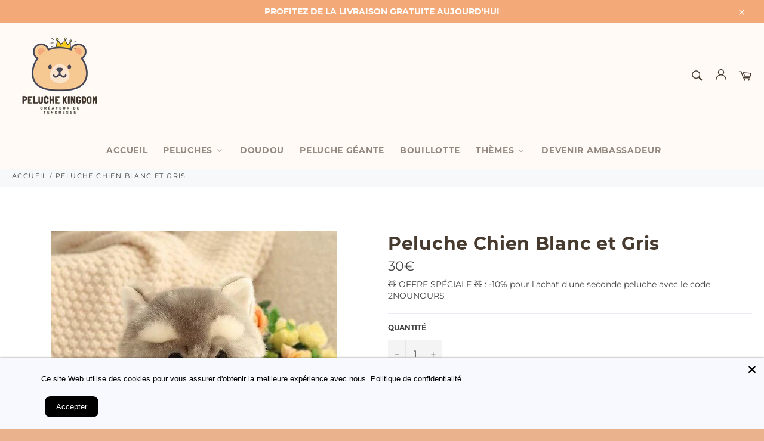

--- FILE ---
content_type: text/html; charset=utf-8
request_url: https://peluche-kingdom.com/products/peluche-chien-blanc-et-gris
body_size: 75926
content:
<!doctype html>
<html class="no-js" lang="fr">
<head>
	<!-- Added by AVADA SEO Suite -->
	<script>
  const avadaLightJsExclude = ['cdn.nfcube.com', 'assets/ecom.js', 'variant-title-king', 'linked_options_variants', 'smile-loader.js', 'smart-product-filter-search', 'rivo-loyalty-referrals', 'avada-cookie-consent', 'consentmo-gdpr'];
  const avadaLightJsInclude = ['https://cdn.shopify.com/extensions/', 'https://www.googletagmanager.com/', 'https://connect.facebook.net/', 'https://business-api.tiktok.com/', 'https://static.klaviyo.com/', 'https://static.klaviyo.com/onsite/js/', 'https://www.google-analytics.com/analytics.js', 'https://connect.facebook.net/en_US/fbevents.js'];
  window.AVADA_SPEED_BLACKLIST = avadaLightJsInclude.map(item => new RegExp(item, 'i'));
  window.AVADA_SPEED_WHITELIST = avadaLightJsExclude.map(item => new RegExp(item, 'i'));
</script>

<script>
  const isSpeedUpEnable = !0 || Date.now() < 0;
  if (isSpeedUpEnable) {
    const avadaSpeedUp=0.5;
    if(isSpeedUpEnable) {
  function _0x55aa(_0x575858,_0x2fd0be){const _0x30a92f=_0x1cb5();return _0x55aa=function(_0x4e8b41,_0xcd1690){_0x4e8b41=_0x4e8b41-(0xb5e+0xd*0x147+-0x1b1a);let _0x1c09f7=_0x30a92f[_0x4e8b41];return _0x1c09f7;},_0x55aa(_0x575858,_0x2fd0be);}(function(_0x4ad4dc,_0x42545f){const _0x5c7741=_0x55aa,_0x323f4d=_0x4ad4dc();while(!![]){try{const _0x588ea5=parseInt(_0x5c7741(0x10c))/(0xb6f+-0x1853+0xce5)*(-parseInt(_0x5c7741(0x157))/(-0x2363*0x1+0x1dd4+0x591*0x1))+-parseInt(_0x5c7741(0x171))/(0x269b+-0xeb+-0xf*0x283)*(parseInt(_0x5c7741(0x116))/(0x2e1+0x1*0x17b3+-0x110*0x19))+-parseInt(_0x5c7741(0x147))/(-0x1489+-0x312*0x6+0x26fa*0x1)+-parseInt(_0x5c7741(0xfa))/(-0x744+0x1*0xb5d+-0x413)*(-parseInt(_0x5c7741(0x102))/(-0x1e87+0x9e*-0x16+0x2c22))+parseInt(_0x5c7741(0x136))/(0x1e2d+0x1498+-0x1a3*0x1f)+parseInt(_0x5c7741(0x16e))/(0x460+0x1d96+0x3*-0xb4f)*(-parseInt(_0x5c7741(0xe3))/(-0x9ca+-0x1*-0x93f+0x1*0x95))+parseInt(_0x5c7741(0xf8))/(-0x1f73*0x1+0x6*-0x510+0x3dde);if(_0x588ea5===_0x42545f)break;else _0x323f4d['push'](_0x323f4d['shift']());}catch(_0x5d6d7e){_0x323f4d['push'](_0x323f4d['shift']());}}}(_0x1cb5,-0x193549+0x5dc3*-0x31+-0x2f963*-0x13),(function(){const _0x5cb2b4=_0x55aa,_0x23f9e9={'yXGBq':function(_0x237aef,_0x385938){return _0x237aef!==_0x385938;},'XduVF':function(_0x21018d,_0x56ff60){return _0x21018d===_0x56ff60;},'RChnz':_0x5cb2b4(0xf4)+_0x5cb2b4(0xe9)+_0x5cb2b4(0x14a),'TAsuR':function(_0xe21eca,_0x33e114){return _0xe21eca%_0x33e114;},'EvLYw':function(_0x1326ad,_0x261d04){return _0x1326ad!==_0x261d04;},'nnhAQ':_0x5cb2b4(0x107),'swpMF':_0x5cb2b4(0x16d),'plMMu':_0x5cb2b4(0xe8)+_0x5cb2b4(0x135),'PqBPA':function(_0x2ba85c,_0x35b541){return _0x2ba85c<_0x35b541;},'NKPCA':_0x5cb2b4(0xfc),'TINqh':function(_0x4116e3,_0x3ffd02,_0x2c8722){return _0x4116e3(_0x3ffd02,_0x2c8722);},'BAueN':_0x5cb2b4(0x120),'NgloT':_0x5cb2b4(0x14c),'ThSSU':function(_0xeb212a,_0x4341c1){return _0xeb212a+_0x4341c1;},'lDDHN':function(_0x4a1a48,_0x45ebfb){return _0x4a1a48 instanceof _0x45ebfb;},'toAYB':function(_0xcf0fa9,_0xf5fa6a){return _0xcf0fa9 instanceof _0xf5fa6a;},'VMiyW':function(_0x5300e4,_0x44e0f4){return _0x5300e4(_0x44e0f4);},'iyhbw':_0x5cb2b4(0x119),'zuWfR':function(_0x19c3e4,_0x4ee6e8){return _0x19c3e4<_0x4ee6e8;},'vEmrv':function(_0xd798cf,_0x5ea2dd){return _0xd798cf!==_0x5ea2dd;},'yxERj':function(_0x24b03b,_0x5aa292){return _0x24b03b||_0x5aa292;},'MZpwM':_0x5cb2b4(0x110)+_0x5cb2b4(0x109)+'pt','IeUHK':function(_0x5a4c7e,_0x2edf70){return _0x5a4c7e-_0x2edf70;},'Idvge':function(_0x3b526e,_0x36b469){return _0x3b526e<_0x36b469;},'qRwfm':_0x5cb2b4(0x16b)+_0x5cb2b4(0xf1),'CvXDN':function(_0x4b4208,_0x1db216){return _0x4b4208<_0x1db216;},'acPIM':function(_0x7d44b7,_0x3020d2){return _0x7d44b7(_0x3020d2);},'MyLMO':function(_0x22d4b2,_0xe7a6a0){return _0x22d4b2<_0xe7a6a0;},'boDyh':function(_0x176992,_0x346381,_0xab7fc){return _0x176992(_0x346381,_0xab7fc);},'ZANXD':_0x5cb2b4(0x10f)+_0x5cb2b4(0x12a)+_0x5cb2b4(0x142),'CXwRZ':_0x5cb2b4(0x123)+_0x5cb2b4(0x15f),'AuMHM':_0x5cb2b4(0x161),'KUuFZ':_0x5cb2b4(0xe6),'MSwtw':_0x5cb2b4(0x13a),'ERvPB':_0x5cb2b4(0x134),'ycTDj':_0x5cb2b4(0x15b),'Tvhir':_0x5cb2b4(0x154)},_0x469be1=_0x23f9e9[_0x5cb2b4(0x153)],_0x36fe07={'blacklist':window[_0x5cb2b4(0x11f)+_0x5cb2b4(0x115)+'T'],'whitelist':window[_0x5cb2b4(0x11f)+_0x5cb2b4(0x13e)+'T']},_0x26516a={'blacklisted':[]},_0x34e4a6=(_0x2be2f5,_0x25b3b2)=>{const _0x80dd2=_0x5cb2b4;if(_0x2be2f5&&(!_0x25b3b2||_0x23f9e9[_0x80dd2(0x13b)](_0x25b3b2,_0x469be1))&&(!_0x36fe07[_0x80dd2(0x170)]||_0x36fe07[_0x80dd2(0x170)][_0x80dd2(0x151)](_0xa5c7cf=>_0xa5c7cf[_0x80dd2(0x12b)](_0x2be2f5)))&&(!_0x36fe07[_0x80dd2(0x165)]||_0x36fe07[_0x80dd2(0x165)][_0x80dd2(0x156)](_0x4e2570=>!_0x4e2570[_0x80dd2(0x12b)](_0x2be2f5)))&&_0x23f9e9[_0x80dd2(0xf7)](avadaSpeedUp,0x5*0x256+-0x1*0x66c+-0x542+0.5)&&_0x2be2f5[_0x80dd2(0x137)](_0x23f9e9[_0x80dd2(0xe7)])){const _0x413c89=_0x2be2f5[_0x80dd2(0x16c)];return _0x23f9e9[_0x80dd2(0xf7)](_0x23f9e9[_0x80dd2(0x11e)](_0x413c89,-0x1deb*-0x1+0xf13+-0x2cfc),0x1176+-0x78b*0x5+0x1441);}return _0x2be2f5&&(!_0x25b3b2||_0x23f9e9[_0x80dd2(0xed)](_0x25b3b2,_0x469be1))&&(!_0x36fe07[_0x80dd2(0x170)]||_0x36fe07[_0x80dd2(0x170)][_0x80dd2(0x151)](_0x3d689d=>_0x3d689d[_0x80dd2(0x12b)](_0x2be2f5)))&&(!_0x36fe07[_0x80dd2(0x165)]||_0x36fe07[_0x80dd2(0x165)][_0x80dd2(0x156)](_0x26a7b3=>!_0x26a7b3[_0x80dd2(0x12b)](_0x2be2f5)));},_0x11462f=function(_0x42927f){const _0x346823=_0x5cb2b4,_0x5426ae=_0x42927f[_0x346823(0x159)+'te'](_0x23f9e9[_0x346823(0x14e)]);return _0x36fe07[_0x346823(0x170)]&&_0x36fe07[_0x346823(0x170)][_0x346823(0x156)](_0x107b0d=>!_0x107b0d[_0x346823(0x12b)](_0x5426ae))||_0x36fe07[_0x346823(0x165)]&&_0x36fe07[_0x346823(0x165)][_0x346823(0x151)](_0x1e7160=>_0x1e7160[_0x346823(0x12b)](_0x5426ae));},_0x39299f=new MutationObserver(_0x45c995=>{const _0x21802a=_0x5cb2b4,_0x3bc801={'mafxh':function(_0x6f9c57,_0x229989){const _0x9d39b1=_0x55aa;return _0x23f9e9[_0x9d39b1(0xf7)](_0x6f9c57,_0x229989);},'SrchE':_0x23f9e9[_0x21802a(0xe2)],'pvjbV':_0x23f9e9[_0x21802a(0xf6)]};for(let _0x333494=-0x7d7+-0x893+0x106a;_0x23f9e9[_0x21802a(0x158)](_0x333494,_0x45c995[_0x21802a(0x16c)]);_0x333494++){const {addedNodes:_0x1b685b}=_0x45c995[_0x333494];for(let _0x2f087=0x1f03+0x84b+0x1*-0x274e;_0x23f9e9[_0x21802a(0x158)](_0x2f087,_0x1b685b[_0x21802a(0x16c)]);_0x2f087++){const _0x4e5bac=_0x1b685b[_0x2f087];if(_0x23f9e9[_0x21802a(0xf7)](_0x4e5bac[_0x21802a(0x121)],-0x1f3a+-0x1*0x1b93+-0x3*-0x139a)&&_0x23f9e9[_0x21802a(0xf7)](_0x4e5bac[_0x21802a(0x152)],_0x23f9e9[_0x21802a(0xe0)])){const _0x5d9a67=_0x4e5bac[_0x21802a(0x107)],_0x3fb522=_0x4e5bac[_0x21802a(0x16d)];if(_0x23f9e9[_0x21802a(0x103)](_0x34e4a6,_0x5d9a67,_0x3fb522)){_0x26516a[_0x21802a(0x160)+'d'][_0x21802a(0x128)]([_0x4e5bac,_0x4e5bac[_0x21802a(0x16d)]]),_0x4e5bac[_0x21802a(0x16d)]=_0x469be1;const _0x1e52da=function(_0x2c95ff){const _0x359b13=_0x21802a;if(_0x3bc801[_0x359b13(0x118)](_0x4e5bac[_0x359b13(0x159)+'te'](_0x3bc801[_0x359b13(0x166)]),_0x469be1))_0x2c95ff[_0x359b13(0x112)+_0x359b13(0x150)]();_0x4e5bac[_0x359b13(0xec)+_0x359b13(0x130)](_0x3bc801[_0x359b13(0xe4)],_0x1e52da);};_0x4e5bac[_0x21802a(0x12d)+_0x21802a(0x163)](_0x23f9e9[_0x21802a(0xf6)],_0x1e52da),_0x4e5bac[_0x21802a(0x12c)+_0x21802a(0x131)]&&_0x4e5bac[_0x21802a(0x12c)+_0x21802a(0x131)][_0x21802a(0x11a)+'d'](_0x4e5bac);}}}}});_0x39299f[_0x5cb2b4(0x105)](document[_0x5cb2b4(0x10b)+_0x5cb2b4(0x16a)],{'childList':!![],'subtree':!![]});const _0x2910a9=/[|\\{}()\[\]^$+*?.]/g,_0xa9f173=function(..._0x1baa33){const _0x3053cc=_0x5cb2b4,_0x2e6f61={'mMWha':function(_0x158c76,_0x5c404b){const _0x25a05c=_0x55aa;return _0x23f9e9[_0x25a05c(0xf7)](_0x158c76,_0x5c404b);},'BXirI':_0x23f9e9[_0x3053cc(0x141)],'COGok':function(_0x421bf7,_0x55453a){const _0x4fd417=_0x3053cc;return _0x23f9e9[_0x4fd417(0x167)](_0x421bf7,_0x55453a);},'XLSAp':function(_0x193984,_0x35c446){const _0x5bbecf=_0x3053cc;return _0x23f9e9[_0x5bbecf(0xed)](_0x193984,_0x35c446);},'EygRw':function(_0xfbb69c,_0x21b15d){const _0xe5c840=_0x3053cc;return _0x23f9e9[_0xe5c840(0x104)](_0xfbb69c,_0x21b15d);},'xZuNx':_0x23f9e9[_0x3053cc(0x139)],'SBUaW':function(_0x5739bf,_0x2c2fab){const _0x42cbb1=_0x3053cc;return _0x23f9e9[_0x42cbb1(0x172)](_0x5739bf,_0x2c2fab);},'EAoTR':function(_0x123b29,_0x5b29bf){const _0x2828d2=_0x3053cc;return _0x23f9e9[_0x2828d2(0x11d)](_0x123b29,_0x5b29bf);},'cdYdq':_0x23f9e9[_0x3053cc(0x14e)],'WzJcf':_0x23f9e9[_0x3053cc(0xe2)],'nytPK':function(_0x53f733,_0x4ad021){const _0x4f0333=_0x3053cc;return _0x23f9e9[_0x4f0333(0x148)](_0x53f733,_0x4ad021);},'oUrHG':_0x23f9e9[_0x3053cc(0x14d)],'dnxjX':function(_0xed6b5f,_0x573f55){const _0x57aa03=_0x3053cc;return _0x23f9e9[_0x57aa03(0x15a)](_0xed6b5f,_0x573f55);}};_0x23f9e9[_0x3053cc(0x15d)](_0x1baa33[_0x3053cc(0x16c)],-0x1a3*-0x9+-0xf9*0xb+-0x407*0x1)?(_0x36fe07[_0x3053cc(0x170)]=[],_0x36fe07[_0x3053cc(0x165)]=[]):(_0x36fe07[_0x3053cc(0x170)]&&(_0x36fe07[_0x3053cc(0x170)]=_0x36fe07[_0x3053cc(0x170)][_0x3053cc(0x106)](_0xa8e001=>_0x1baa33[_0x3053cc(0x156)](_0x4a8a28=>{const _0x2e425b=_0x3053cc;if(_0x2e6f61[_0x2e425b(0x111)](typeof _0x4a8a28,_0x2e6f61[_0x2e425b(0x155)]))return!_0xa8e001[_0x2e425b(0x12b)](_0x4a8a28);else{if(_0x2e6f61[_0x2e425b(0xeb)](_0x4a8a28,RegExp))return _0x2e6f61[_0x2e425b(0x145)](_0xa8e001[_0x2e425b(0xdf)](),_0x4a8a28[_0x2e425b(0xdf)]());}}))),_0x36fe07[_0x3053cc(0x165)]&&(_0x36fe07[_0x3053cc(0x165)]=[..._0x36fe07[_0x3053cc(0x165)],..._0x1baa33[_0x3053cc(0xff)](_0x4e4c02=>{const _0x7c755c=_0x3053cc;if(_0x23f9e9[_0x7c755c(0xf7)](typeof _0x4e4c02,_0x23f9e9[_0x7c755c(0x141)])){const _0x932437=_0x4e4c02[_0x7c755c(0xea)](_0x2910a9,_0x23f9e9[_0x7c755c(0x16f)]),_0x34e686=_0x23f9e9[_0x7c755c(0xf0)](_0x23f9e9[_0x7c755c(0xf0)]('.*',_0x932437),'.*');if(_0x36fe07[_0x7c755c(0x165)][_0x7c755c(0x156)](_0x21ef9a=>_0x21ef9a[_0x7c755c(0xdf)]()!==_0x34e686[_0x7c755c(0xdf)]()))return new RegExp(_0x34e686);}else{if(_0x23f9e9[_0x7c755c(0x117)](_0x4e4c02,RegExp)){if(_0x36fe07[_0x7c755c(0x165)][_0x7c755c(0x156)](_0x5a3f09=>_0x5a3f09[_0x7c755c(0xdf)]()!==_0x4e4c02[_0x7c755c(0xdf)]()))return _0x4e4c02;}}return null;})[_0x3053cc(0x106)](Boolean)]));const _0x3eeb55=document[_0x3053cc(0x11b)+_0x3053cc(0x10e)](_0x23f9e9[_0x3053cc(0xf0)](_0x23f9e9[_0x3053cc(0xf0)](_0x23f9e9[_0x3053cc(0x122)],_0x469be1),'"]'));for(let _0xf831f7=-0x21aa+-0x1793+0x393d*0x1;_0x23f9e9[_0x3053cc(0x14b)](_0xf831f7,_0x3eeb55[_0x3053cc(0x16c)]);_0xf831f7++){const _0x5868cb=_0x3eeb55[_0xf831f7];_0x23f9e9[_0x3053cc(0x132)](_0x11462f,_0x5868cb)&&(_0x26516a[_0x3053cc(0x160)+'d'][_0x3053cc(0x128)]([_0x5868cb,_0x23f9e9[_0x3053cc(0x14d)]]),_0x5868cb[_0x3053cc(0x12c)+_0x3053cc(0x131)][_0x3053cc(0x11a)+'d'](_0x5868cb));}let _0xdf8cd0=-0x17da+0x2461+-0xc87*0x1;[..._0x26516a[_0x3053cc(0x160)+'d']][_0x3053cc(0x10d)](([_0x226aeb,_0x33eaa7],_0xe33bca)=>{const _0x2aa7bf=_0x3053cc;if(_0x2e6f61[_0x2aa7bf(0x143)](_0x11462f,_0x226aeb)){const _0x41da0d=document[_0x2aa7bf(0x11c)+_0x2aa7bf(0x131)](_0x2e6f61[_0x2aa7bf(0x127)]);for(let _0x6784c7=0xd7b+-0xaa5+-0x2d6;_0x2e6f61[_0x2aa7bf(0x164)](_0x6784c7,_0x226aeb[_0x2aa7bf(0xe5)][_0x2aa7bf(0x16c)]);_0x6784c7++){const _0x4ca758=_0x226aeb[_0x2aa7bf(0xe5)][_0x6784c7];_0x2e6f61[_0x2aa7bf(0x12f)](_0x4ca758[_0x2aa7bf(0x133)],_0x2e6f61[_0x2aa7bf(0x13f)])&&_0x2e6f61[_0x2aa7bf(0x145)](_0x4ca758[_0x2aa7bf(0x133)],_0x2e6f61[_0x2aa7bf(0x100)])&&_0x41da0d[_0x2aa7bf(0xe1)+'te'](_0x4ca758[_0x2aa7bf(0x133)],_0x226aeb[_0x2aa7bf(0xe5)][_0x6784c7][_0x2aa7bf(0x12e)]);}_0x41da0d[_0x2aa7bf(0xe1)+'te'](_0x2e6f61[_0x2aa7bf(0x13f)],_0x226aeb[_0x2aa7bf(0x107)]),_0x41da0d[_0x2aa7bf(0xe1)+'te'](_0x2e6f61[_0x2aa7bf(0x100)],_0x2e6f61[_0x2aa7bf(0x101)](_0x33eaa7,_0x2e6f61[_0x2aa7bf(0x126)])),document[_0x2aa7bf(0x113)][_0x2aa7bf(0x146)+'d'](_0x41da0d),_0x26516a[_0x2aa7bf(0x160)+'d'][_0x2aa7bf(0x162)](_0x2e6f61[_0x2aa7bf(0x13d)](_0xe33bca,_0xdf8cd0),-0x105d*0x2+0x1*-0xeaa+0x2f65),_0xdf8cd0++;}}),_0x36fe07[_0x3053cc(0x170)]&&_0x23f9e9[_0x3053cc(0xf3)](_0x36fe07[_0x3053cc(0x170)][_0x3053cc(0x16c)],0x10f2+-0x1a42+0x951)&&_0x39299f[_0x3053cc(0x15c)]();},_0x4c2397=document[_0x5cb2b4(0x11c)+_0x5cb2b4(0x131)],_0x573f89={'src':Object[_0x5cb2b4(0x14f)+_0x5cb2b4(0xfd)+_0x5cb2b4(0x144)](HTMLScriptElement[_0x5cb2b4(0xf9)],_0x23f9e9[_0x5cb2b4(0x14e)]),'type':Object[_0x5cb2b4(0x14f)+_0x5cb2b4(0xfd)+_0x5cb2b4(0x144)](HTMLScriptElement[_0x5cb2b4(0xf9)],_0x23f9e9[_0x5cb2b4(0xe2)])};document[_0x5cb2b4(0x11c)+_0x5cb2b4(0x131)]=function(..._0x4db605){const _0x1480b5=_0x5cb2b4,_0x3a6982={'KNNxG':function(_0x32fa39,_0x2a57e4,_0x3cc08f){const _0x5ead12=_0x55aa;return _0x23f9e9[_0x5ead12(0x169)](_0x32fa39,_0x2a57e4,_0x3cc08f);}};if(_0x23f9e9[_0x1480b5(0x13b)](_0x4db605[-0x4*-0x376+0x4*0x2f+-0xe94][_0x1480b5(0x140)+'e'](),_0x23f9e9[_0x1480b5(0x139)]))return _0x4c2397[_0x1480b5(0x114)](document)(..._0x4db605);const _0x2f091d=_0x4c2397[_0x1480b5(0x114)](document)(..._0x4db605);try{Object[_0x1480b5(0xf2)+_0x1480b5(0x149)](_0x2f091d,{'src':{..._0x573f89[_0x1480b5(0x107)],'set'(_0x3ae2bc){const _0x5d6fdc=_0x1480b5;_0x3a6982[_0x5d6fdc(0x129)](_0x34e4a6,_0x3ae2bc,_0x2f091d[_0x5d6fdc(0x16d)])&&_0x573f89[_0x5d6fdc(0x16d)][_0x5d6fdc(0x10a)][_0x5d6fdc(0x125)](this,_0x469be1),_0x573f89[_0x5d6fdc(0x107)][_0x5d6fdc(0x10a)][_0x5d6fdc(0x125)](this,_0x3ae2bc);}},'type':{..._0x573f89[_0x1480b5(0x16d)],'get'(){const _0x436e9e=_0x1480b5,_0x4b63b9=_0x573f89[_0x436e9e(0x16d)][_0x436e9e(0xfb)][_0x436e9e(0x125)](this);if(_0x23f9e9[_0x436e9e(0xf7)](_0x4b63b9,_0x469be1)||_0x23f9e9[_0x436e9e(0x103)](_0x34e4a6,this[_0x436e9e(0x107)],_0x4b63b9))return null;return _0x4b63b9;},'set'(_0x174ea3){const _0x1dff57=_0x1480b5,_0xa2fd13=_0x23f9e9[_0x1dff57(0x103)](_0x34e4a6,_0x2f091d[_0x1dff57(0x107)],_0x2f091d[_0x1dff57(0x16d)])?_0x469be1:_0x174ea3;_0x573f89[_0x1dff57(0x16d)][_0x1dff57(0x10a)][_0x1dff57(0x125)](this,_0xa2fd13);}}}),_0x2f091d[_0x1480b5(0xe1)+'te']=function(_0x5b0870,_0x8c60d5){const _0xab22d4=_0x1480b5;if(_0x23f9e9[_0xab22d4(0xf7)](_0x5b0870,_0x23f9e9[_0xab22d4(0xe2)])||_0x23f9e9[_0xab22d4(0xf7)](_0x5b0870,_0x23f9e9[_0xab22d4(0x14e)]))_0x2f091d[_0x5b0870]=_0x8c60d5;else HTMLScriptElement[_0xab22d4(0xf9)][_0xab22d4(0xe1)+'te'][_0xab22d4(0x125)](_0x2f091d,_0x5b0870,_0x8c60d5);};}catch(_0x5a9461){console[_0x1480b5(0x168)](_0x23f9e9[_0x1480b5(0xef)],_0x5a9461);}return _0x2f091d;};const _0x5883c5=[_0x23f9e9[_0x5cb2b4(0xfe)],_0x23f9e9[_0x5cb2b4(0x13c)],_0x23f9e9[_0x5cb2b4(0xf5)],_0x23f9e9[_0x5cb2b4(0x15e)],_0x23f9e9[_0x5cb2b4(0x138)],_0x23f9e9[_0x5cb2b4(0x124)]],_0x4ab8d2=_0x5883c5[_0x5cb2b4(0xff)](_0x439d08=>{return{'type':_0x439d08,'listener':()=>_0xa9f173(),'options':{'passive':!![]}};});_0x4ab8d2[_0x5cb2b4(0x10d)](_0x4d3535=>{const _0x3882ab=_0x5cb2b4;document[_0x3882ab(0x12d)+_0x3882ab(0x163)](_0x4d3535[_0x3882ab(0x16d)],_0x4d3535[_0x3882ab(0xee)],_0x4d3535[_0x3882ab(0x108)]);});}()));function _0x1cb5(){const _0x15f8e0=['ault','some','tagName','CXwRZ','wheel','BXirI','every','6lYvYYX','PqBPA','getAttribu','IeUHK','touchstart','disconnect','Idvge','ERvPB','/blocked','blackliste','keydown','splice','stener','SBUaW','whitelist','SrchE','toAYB','warn','boDyh','ement','script[typ','length','type','346347wGqEBH','NgloT','blacklist','33OVoYHk','zuWfR','toString','NKPCA','setAttribu','swpMF','230EEqEiq','pvjbV','attributes','mousemove','RChnz','beforescri','y.com/exte','replace','COGok','removeEven','EvLYw','listener','ZANXD','ThSSU','e="','defineProp','MyLMO','cdn.shopif','MSwtw','plMMu','XduVF','22621984JRJQxz','prototype','8818116NVbcZr','get','SCRIPT','ertyDescri','AuMHM','map','WzJcf','nytPK','7kiZatp','TINqh','VMiyW','observe','filter','src','options','n/javascri','set','documentEl','478083wuqgQV','forEach','torAll','Avada cann','applicatio','mMWha','preventDef','head','bind','D_BLACKLIS','75496skzGVx','lDDHN','mafxh','script','removeChil','querySelec','createElem','vEmrv','TAsuR','AVADA_SPEE','string','nodeType','qRwfm','javascript','Tvhir','call','oUrHG','xZuNx','push','KNNxG','ot lazy lo','test','parentElem','addEventLi','value','EAoTR','tListener','ent','acPIM','name','touchmove','ptexecute','6968312SmqlIb','includes','ycTDj','iyhbw','touchend','yXGBq','KUuFZ','dnxjX','D_WHITELIS','cdYdq','toLowerCas','BAueN','ad script','EygRw','ptor','XLSAp','appendChil','4975500NoPAFA','yxERj','erties','nsions','CvXDN','\$&','MZpwM','nnhAQ','getOwnProp'];_0x1cb5=function(){return _0x15f8e0;};return _0x1cb5();}
}
    class LightJsLoader{constructor(e){this.jQs=[],this.listener=this.handleListener.bind(this,e),this.scripts=["default","defer","async"].reduce(((e,t)=>({...e,[t]:[]})),{});const t=this;e.forEach((e=>window.addEventListener(e,t.listener,{passive:!0})))}handleListener(e){const t=this;return e.forEach((e=>window.removeEventListener(e,t.listener))),"complete"===document.readyState?this.handleDOM():document.addEventListener("readystatechange",(e=>{if("complete"===e.target.readyState)return setTimeout(t.handleDOM.bind(t),1)}))}async handleDOM(){this.suspendEvent(),this.suspendJQuery(),this.findScripts(),this.preloadScripts();for(const e of Object.keys(this.scripts))await this.replaceScripts(this.scripts[e]);for(const e of["DOMContentLoaded","readystatechange"])await this.requestRepaint(),document.dispatchEvent(new Event("lightJS-"+e));document.lightJSonreadystatechange&&document.lightJSonreadystatechange();for(const e of["DOMContentLoaded","load"])await this.requestRepaint(),window.dispatchEvent(new Event("lightJS-"+e));await this.requestRepaint(),window.lightJSonload&&window.lightJSonload(),await this.requestRepaint(),this.jQs.forEach((e=>e(window).trigger("lightJS-jquery-load"))),window.dispatchEvent(new Event("lightJS-pageshow")),await this.requestRepaint(),window.lightJSonpageshow&&window.lightJSonpageshow()}async requestRepaint(){return new Promise((e=>requestAnimationFrame(e)))}findScripts(){document.querySelectorAll("script[type=lightJs]").forEach((e=>{e.hasAttribute("src")?e.hasAttribute("async")&&e.async?this.scripts.async.push(e):e.hasAttribute("defer")&&e.defer?this.scripts.defer.push(e):this.scripts.default.push(e):this.scripts.default.push(e)}))}preloadScripts(){const e=this,t=Object.keys(this.scripts).reduce(((t,n)=>[...t,...e.scripts[n]]),[]),n=document.createDocumentFragment();t.forEach((e=>{const t=e.getAttribute("src");if(!t)return;const s=document.createElement("link");s.href=t,s.rel="preload",s.as="script",n.appendChild(s)})),document.head.appendChild(n)}async replaceScripts(e){let t;for(;t=e.shift();)await this.requestRepaint(),new Promise((e=>{const n=document.createElement("script");[...t.attributes].forEach((e=>{"type"!==e.nodeName&&n.setAttribute(e.nodeName,e.nodeValue)})),t.hasAttribute("src")?(n.addEventListener("load",e),n.addEventListener("error",e)):(n.text=t.text,e()),t.parentNode.replaceChild(n,t)}))}suspendEvent(){const e={};[{obj:document,name:"DOMContentLoaded"},{obj:window,name:"DOMContentLoaded"},{obj:window,name:"load"},{obj:window,name:"pageshow"},{obj:document,name:"readystatechange"}].map((t=>function(t,n){function s(n){return e[t].list.indexOf(n)>=0?"lightJS-"+n:n}e[t]||(e[t]={list:[n],add:t.addEventListener,remove:t.removeEventListener},t.addEventListener=(...n)=>{n[0]=s(n[0]),e[t].add.apply(t,n)},t.removeEventListener=(...n)=>{n[0]=s(n[0]),e[t].remove.apply(t,n)})}(t.obj,t.name))),[{obj:document,name:"onreadystatechange"},{obj:window,name:"onpageshow"}].map((e=>function(e,t){let n=e[t];Object.defineProperty(e,t,{get:()=>n||function(){},set:s=>{e["lightJS"+t]=n=s}})}(e.obj,e.name)))}suspendJQuery(){const e=this;let t=window.jQuery;Object.defineProperty(window,"jQuery",{get:()=>t,set(n){if(!n||!n.fn||!e.jQs.includes(n))return void(t=n);n.fn.ready=n.fn.init.prototype.ready=e=>{e.bind(document)(n)};const s=n.fn.on;n.fn.on=n.fn.init.prototype.on=function(...e){if(window!==this[0])return s.apply(this,e),this;const t=e=>e.split(" ").map((e=>"load"===e||0===e.indexOf("load.")?"lightJS-jquery-load":e)).join(" ");return"string"==typeof e[0]||e[0]instanceof String?(e[0]=t(e[0]),s.apply(this,e),this):("object"==typeof e[0]&&Object.keys(e[0]).forEach((n=>{delete Object.assign(e[0],{[t(n)]:e[0][n]})[n]})),s.apply(this,e),this)},e.jQs.push(n),t=n}})}}
new LightJsLoader(["keydown","mousemove","touchend","touchmove","touchstart","wheel"]);
  }
</script>









	<!-- /Added by AVADA SEO Suite -->
<!-- Avada Boost Sales Script -->

      







              
              
              
              
              
              
              
              <script>const AVADA_ENHANCEMENTS = {};
          AVADA_ENHANCEMENTS.contentProtection = false;
          AVADA_ENHANCEMENTS.hideCheckoutButon = false;
          AVADA_ENHANCEMENTS.cartSticky = true;
          AVADA_ENHANCEMENTS.multiplePixelStatus = false;
          AVADA_ENHANCEMENTS.inactiveStatus = false;
          AVADA_ENHANCEMENTS.cartButtonAnimationStatus = true;
          AVADA_ENHANCEMENTS.whatsappStatus = false;
          AVADA_ENHANCEMENTS.messengerStatus = false;
          AVADA_ENHANCEMENTS.livechatStatus = false;
          </script>

















































      <script>
        const AVADA_CDT = {};
        AVADA_CDT.products = [];
        AVADA_CDT.template = "product";
        AVADA_CDT.collections = [];
        
          AVADA_CDT.collections.push("267480858756");
        
          AVADA_CDT.collections.push("267480891524");
        
          AVADA_CDT.collections.push("597124088135");
        
          AVADA_CDT.collections.push("597115076935");
        
          AVADA_CDT.collections.push("597121433927");
        

        const AVADA_INVQTY = {};
        
          AVADA_INVQTY[34047729631364] = 992;
        

        AVADA_CDT.cartitem = 0;
        AVADA_CDT.moneyformat = `{{amount_with_comma_separator}}€`;
        AVADA_CDT.cartTotalPrice = 0;
        
        AVADA_CDT.selected_variant_id = 34047729631364;
        AVADA_CDT.product = {"id": 5008013852804,"title": "Peluche Chien Blanc et Gris","handle": "peluche-chien-blanc-et-gris","vendor": "Peluche Kingdom",
            "type": "Peluche Chien","tags": ["peluche chien"],"price": 3000,"price_min": 3000,"price_max": 3000,
            "available": true,"price_varies": false,"compare_at_price": null,
            "compare_at_price_min": 0,"compare_at_price_max": 0,
            "compare_at_price_varies": false,"variants": [{"id":34047729631364,"title":"Default Title","option1":"Default Title","option2":null,"option3":null,"sku":"1000","requires_shipping":true,"taxable":false,"featured_image":null,"available":true,"name":"Peluche Chien Blanc et Gris","public_title":null,"options":["Default Title"],"price":3000,"weight":0,"compare_at_price":null,"inventory_management":"shopify","barcode":"","requires_selling_plan":false,"selling_plan_allocations":[]}],"featured_image": "\/\/peluche-kingdom.com\/cdn\/shop\/products\/peluchechienhusky.jpg?v=1681373032","images": ["\/\/peluche-kingdom.com\/cdn\/shop\/products\/peluchechienhusky.jpg?v=1681373032"]
            };
        

        window.AVADA_BADGES = window.AVADA_BADGES || {};
        window.AVADA_BADGES = [];

        window.AVADA_GENERAL_SETTINGS = window.AVADA_GENERAL_SETTINGS || {};
        window.AVADA_GENERAL_SETTINGS = {};

        window.AVADA_COUNDOWNS = window.AVADA_COUNDOWNS || {};
        window.AVADA_COUNDOWNS = [{"badgeStatus":true},{},{"id":"gudIkWAFTRn8cbSCzwdK","priority":"0","showCountdownTimer":true,"shopId":"9PhelQXIPMoJbEZeNaCZ","position":"form[action='\/cart\/add']","inlinePosition":"after","categoryNumbWidth":30,"minutesText":"Minutes","createdAt":"2022-05-11T17:57:04.836Z","name":"Product Pages","categoryTxtDateSize":8,"removeBranding":true,"numbBorderRadius":0,"useDefaultSize":true,"textAlign":"text-center","stockTextSize":16,"categoryNumbHeight":30,"linkText":"Hurry! sale ends in","numbBorderWidth":1,"stockType":"real_stock","manualDisplayPlacement":"after","stockTextColor":"#122234","categoryTxtDatePos":"txt_outside_box","txtDatePos":"txt_outside_box","countdownEndAction":"HIDE_COUNTDOWN","numbHeight":60,"countdownTextBottom":"","shopDomain":"yann-chabanet.myshopify.com","description":"Increase urgency and boost conversions for each product page.","txtDateColor":"#122234","numbBorderColor":"#cccccc","hoursText":"Hours","status":true,"saleCustomHours":"00","numbColor":"#122234","manualDisplayPosition":"form[action='\/cart\/add']","stockTextBefore":"Only {{stock_qty}} left in stock. Hurry up 🔥","collectionPageInlinePosition":"after","categoryNumberSize":14,"saleCustomSeconds":"59","showInventoryCountdown":true,"saleCustomDays":"00","productIds":[],"countdownSmartSelector":false,"saleCustomMinutes":"10","categoryUseDefaultSize":true,"timeUnits":"unit-dhms","secondsText":"Seconds","saleDateType":"date-custom","numbBgColor":"#ffffff","txtDateSize":16,"daysText":"Days","headingSize":30,"displayLayout":"square-countdown","numbWidth":60,"collectionPagePosition":"","conditions":{"conditions":[{"value":"","operation":"CONTAINS","type":"TITLE"}],"type":"ALL"},"productExcludeIds":[],"displayType":"ALL_PRODUCT","headingColor":"#0985C5"}];

        window.AVADA_STOCK_COUNTDOWNS = window.AVADA_STOCK_COUNTDOWNS || {};
        window.AVADA_STOCK_COUNTDOWNS = null;

        window.AVADA_COUNDOWNS_V2 = window.AVADA_COUNDOWNS_V2 || {};
        window.AVADA_COUNDOWNS_V2 = null;

        window.AVADA_BADGES_V2 = window.AVADA_BADGES_V2 || {};
        window.AVADA_BADGES_V2 = null;

        window.AVADA_INACTIVE_TAB = window.AVADA_INACTIVE_TAB || {};
        window.AVADA_INACTIVE_TAB = {"showWhen":"cart_only","animationTitle":"swap_between_titles","title":"Get 10% OFF {{cart_items_quantity}}","status":false};

        window.AVADA_LIVECHAT = window.AVADA_LIVECHAT || {};
        window.AVADA_LIVECHAT = {"chatMessenger":{"whatsappStatus":false,"whatsappTextColor":"#FFFFFF","messageLanguage":"en_US","pageID":"","whatsappStyle":"whatsapp-style-1","messengerStatus":false,"livechatCustomIcon":"","customExcludeUrls":"","chatDisplayPage":"all","messageColor":"#0A7CFF","whatsappDesTextColor":"#FFFFFF","whatsappTitle":"Hi there!","livechatIcon":"https:\/\/i.imgur.com\/CQXjImt.png","messageText":"Hi! How can we help you?","whatsappDesBgColor":"#0A7CFF","enableAdvanced":false,"livechatTextColor":"#F8F8F8","enableChatDesktop":true,"messageTextColor":"#FFFFFF","excludesPages":"","whatsappBgColor":"#25D366","whatsappMessage":"Have a look around! Let us know if you have any question","enableChatMobile":true,"whatsappBottomText":"Call us for any inquiries","livechatBgColor":"#007EFF","presetId":"whatsapp","chatPosition":"avada-position-right"},"whatsapp":[{"id":"O9gcLQtH9VWB4rQRsBwK","role":"","onWednesdayTo":"09:00","description":"Typically replies within an hour","onSaturdayFrom":"17:00","onTuesday":true,"onMonday":true,"onFridayTo":"09:00","onWednesday":true,"createdAt":"2022-05-11T18:02:48.597Z","onSaturdayTo":"09:00","onThursday":true,"onMondayFrom":"17:00","onMondayTo":"09:00","onWednesdayFrom":"17:00","onlineTime":"available","shopId":"9PhelQXIPMoJbEZeNaCZ","onFridayFrom":"17:00","onTuesdayTo":"09:00","onTuesdayFrom":"17:00","firstMess":"Hi there 👋.How can I help you? ","onFriday":true,"custom_bg_url":"","background_image":"","onSundayTo":"09:00","phone":"","name":"Peluche Kingdom","onThursdayFrom":"17:00","onSundayFrom":"17:00","onThursdayTo":"09:00","status":true}],"livechatStatus":false};

        window.AVADA_STICKY_ATC = window.AVADA_STICKY_ATC || {};
        window.AVADA_STICKY_ATC = {"enableMobile":true,"qtyText":"Qté:","btnAddCartText":"Ajouter au panier","priceColor":"#000000","showOnHomePage":false,"hideVariantMobile":false,"showProductImage":true,"enableDesktop":true,"successResponse":"👏 Produit ajouté au panier !","productNameColor":"#000000","buttonBackgroundColor":"#000000","cartRedirectCheckout":false,"specificProductIds":[],"showQtyInput":true,"bgColor":"#ffffff","position":"avada-position-bottom","showProductPrice":true,"buttonTextColor":"#ffffff","buttonBorderRadius":0,"specialPriceColor":"#F4AA78","specificProducts":[],"customCss":"","status":true};

        window.AVADA_ATC_ANIMATION = window.AVADA_ATC_ANIMATION || {};
        window.AVADA_ATC_ANIMATION = {"animationForButton":"AVADA-pulsate-fwd","animationSpeed":"normal","customClassBtn":"#AddToCart-product-template","applyAddtoCart":false,"applyBuyNow":true,"status":true};

        window.AVADA_SP = window.AVADA_SP || {};
        window.AVADA_SP = {"shop":"9PhelQXIPMoJbEZeNaCZ","configuration":{"position":"bottom-left","hide_time_ago":false,"smart_hide":false,"smart_hide_time":3,"smart_hide_unit":"days","truncate_product_name":true,"display_duration":5,"first_delay":10,"pops_interval":10,"max_pops_display":20,"show_mobile":true,"mobile_position":"bottom","animation":"fadeInUp","out_animation":"fadeOutDown","with_sound":false,"display_order":"order","only_product_viewing":false,"notice_continuously":false,"custom_css":"","replay":true,"included_urls":"","excluded_urls":"","excluded_product_type":"","countries_all":true,"countries":[],"allow_show":"all","hide_close":true,"close_time":1,"close_time_unit":"days","support_rtl":false},"notifications":{"io87ednQhcnXiwR8Ywvr":{"settings":{"heading_text":"{{first_name}} in {{city}}, {{country}}","heading_font_weight":500,"heading_font_size":12,"content_text":"Purchased {{product_name}}","content_font_weight":800,"content_font_size":13,"background_image":"","background_color":"#FFF","heading_color":"#111","text_color":"#142A47","time_color":"#234342","with_border":false,"border_color":"#333333","border_width":1,"border_radius":20,"image_border_radius":20,"heading_decoration":null,"hover_product_decoration":null,"hover_product_color":"#122234","with_box_shadow":true,"font":"Raleway","language_code":"en","with_static_map":false,"use_dynamic_names":false,"dynamic_names":"","use_flag":false,"popup_custom_link":"","popup_custom_image":"","display_type":"popup","use_counter":false,"counter_color":"#0b4697","counter_unit_color":"#0b4697","counter_unit_plural":"views","counter_unit_single":"view","truncate_product_name":false,"allow_show":"all","included_urls":"","excluded_urls":""},"type":"order","items":[{"product_id":4823308730500,"first_name":"Vincent","city":"Palo Alto","country":"United States","date":"2026-01-18T07:26:45.000Z","shipping_first_name":"Vincent","shipping_city":"Chateauneuf-Grasse","shipping_country":"France","type":"order","title":"Peluche Requin Géant - 80 cm","product_image":"https:\/\/cdn.shopify.com\/s\/files\/1\/0309\/9220\/3908\/products\/product-image-1347014322.jpg?v=1643463717","product_name":"Peluche Requin Géant","product_link":"https:\/\/yann-chabanet.myshopify.com\/products\/peluche-requin-geant","product_handle":"peluche-requin-geant","map_url":"https:\/\/storage.googleapis.com\/avada-boost-sales.appspot.com\/maps\/Palo Alto.png","relativeDate":"a few seconds ago","smart_hide":false,"flag_url":"https:\/\/cdn1.avada.io\/proofo\/flags\/153-united-states-of-america.svg"},{"product_id":5057412333700,"first_name":"Géraldine","city":"CLAPIERS","country":"France","date":"2026-01-16T09:27:06.000Z","shipping_first_name":"Géraldine","shipping_city":"CLAPIERS","shipping_country":"France","type":"order","title":"Peluche Lapin Rose","product_image":"https:\/\/cdn.shopify.com\/s\/files\/1\/0309\/9220\/3908\/products\/peluche-lapin-rose.jpg?v=1674827474","product_name":"Peluche Lapin Rose","product_link":"https:\/\/yann-chabanet.myshopify.com\/products\/peluche-lapin-rose","product_handle":"peluche-lapin-rose","map_url":"https:\/\/storage.googleapis.com\/avada-boost-sales.appspot.com\/maps\/CLAPIERS.png","relativeDate":"2 days ago","smart_hide":false,"flag_url":"https:\/\/cdn1.avada.io\/proofo\/flags\/077-france.svg"},{"product_id":4495550513284,"first_name":"Wandrille","city":"Ville d'Avray","country":"France","date":"2026-01-14T20:16:51.000Z","shipping_first_name":"Wandrille","shipping_city":"Ville d'Avray","shipping_country":"France","type":"order","title":"Peluche Requin Baleine Mobydi - 50 cm","product_image":"https:\/\/cdn.shopify.com\/s\/files\/1\/0309\/9220\/3908\/products\/product-image-908378171.jpg?v=1643464604","product_name":"Peluche Requin Baleine Mobydi","product_link":"https:\/\/yann-chabanet.myshopify.com\/products\/peluche-requin-baleine","product_handle":"peluche-requin-baleine","map_url":"https:\/\/storage.googleapis.com\/avada-boost-sales.appspot.com\/maps\/Ville d'Avray.png","relativeDate":"3 days ago","smart_hide":false,"flag_url":"https:\/\/cdn1.avada.io\/proofo\/flags\/077-france.svg"},{"product_id":9025441136967,"first_name":"Manuel","city":"Trujillo","country":"Spain","date":"2026-01-13T20:17:42.000Z","shipping_first_name":"Manuel","shipping_city":"Trujillo","shipping_country":"Spain","type":"order","title":"Peluche Chat Bébé - Blanc \/ 26cm","product_image":"https:\/\/cdn.shopify.com\/s\/files\/1\/0309\/9220\/3908\/files\/Sea069e0b422a4567afa37e187531f1b8z.webp?v=1710856810","product_name":"Peluche Chat Bébé","product_link":"https:\/\/yann-chabanet.myshopify.com\/products\/peluche-chat-bebe","product_handle":"peluche-chat-bebe","map_url":"https:\/\/storage.googleapis.com\/avada-boost-sales.appspot.com\/maps\/Trujillo.png","relativeDate":"4 days ago","smart_hide":true,"flag_url":"https:\/\/cdn1.avada.io\/proofo\/flags\/044-spain.svg"},{"product_id":6723812917380,"first_name":"Jeanne","city":"Limoges","country":"France","date":"2026-01-12T06:10:07.000Z","shipping_first_name":"Jeanne","shipping_city":"Limoges","shipping_country":"France","type":"order","title":"Peluche Réversible Citrouille - 10 cm","product_image":"https:\/\/cdn.shopify.com\/s\/files\/1\/0309\/9220\/3908\/files\/citrouillereversible.jpg?v=1710856469","product_name":"Peluche Réversible Citrouille","product_link":"https:\/\/yann-chabanet.myshopify.com\/products\/peluche-reversible-citrouille","product_handle":"peluche-reversible-citrouille","map_url":"https:\/\/storage.googleapis.com\/avada-boost-sales.appspot.com\/maps\/Limoges.png","relativeDate":"6 days ago","smart_hide":true,"flag_url":"https:\/\/cdn1.avada.io\/proofo\/flags\/077-france.svg"},{"product_id":6791332888708,"first_name":"Jeanne","city":"Limoges","country":"France","date":"2026-01-12T06:10:07.000Z","shipping_first_name":"Jeanne","shipping_city":"Limoges","shipping_country":"France","type":"order","title":"Peluche Réversible Chat Multicolore","product_image":"https:\/\/cdn.shopify.com\/s\/files\/1\/0309\/9220\/3908\/products\/peluche-reversible-chat-multicolore.jpg?v=1674827737","product_name":"Peluche Réversible Chat Multicolore","product_link":"https:\/\/yann-chabanet.myshopify.com\/products\/peluche-reversible-chat-multicolore","product_handle":"peluche-reversible-chat-multicolore","map_url":"https:\/\/storage.googleapis.com\/avada-boost-sales.appspot.com\/maps\/Limoges.png","relativeDate":"6 days ago","smart_hide":true,"flag_url":"https:\/\/cdn1.avada.io\/proofo\/flags\/077-france.svg"},{"product_id":6700610289796,"first_name":"Jeanne","city":"Limoges","country":"France","date":"2026-01-12T06:10:07.000Z","shipping_first_name":"Jeanne","shipping_city":"Limoges","shipping_country":"France","type":"order","title":"Peluche Pieuvre Humeur Orangée - 20cm","product_image":"https:\/\/cdn.shopify.com\/s\/files\/1\/0309\/9220\/3908\/products\/pieuvrereversibleorangeblanc.jpg?v=1681373336","product_name":"Peluche Pieuvre Humeur Orangée","product_link":"https:\/\/yann-chabanet.myshopify.com\/products\/peluche-pieuvre-humeur-orangee","product_handle":"peluche-pieuvre-humeur-orangee","map_url":"https:\/\/storage.googleapis.com\/avada-boost-sales.appspot.com\/maps\/Limoges.png","relativeDate":"6 days ago","smart_hide":true,"flag_url":"https:\/\/cdn1.avada.io\/proofo\/flags\/077-france.svg"},{"map_url":"https:\/\/storage.googleapis.com\/avada-boost-sales.appspot.com\/maps\/Rueil-Malmaison.png","country":"France","shipping_country":"France","title":"Peluche Chien Blanc et Marron","type":"order","product_id":5051494236292,"product_link":"https:\/\/yann-chabanet.myshopify.com\/products\/peluche-chien-blanc-et-marron-1","product_name":"Peluche Chien Blanc et Marron","first_name":"MARC","product_handle":"peluche-chien-blanc-et-marron-1","date":"2026-01-08T09:21:59.000Z","shipping_first_name":"MARC","shipping_city":"Rueil-Malmaison","city":"Rueil-Malmaison","product_image":"https:\/\/cdn.shopify.com\/s\/files\/1\/0309\/9220\/3908\/products\/peluche-chien-blanc-et-marron.png?v=1644337904","relativeDate":"10 days ago","smart_hide":true,"flag_url":"https:\/\/cdn1.avada.io\/proofo\/flags\/077-france.svg"},{"shipping_city":"Dombresson","country":"Switzerland","product_link":"https:\/\/yann-chabanet.myshopify.com\/products\/peluche-loup-muscle","type":"order","shipping_first_name":"Sam","product_id":4978557419652,"product_handle":"peluche-loup-muscle","shipping_country":"Switzerland","title":"Peluche Loup Musclé - Loup","city":"Dombresson","product_image":"https:\/\/cdn.shopify.com\/s\/files\/1\/0309\/9220\/3908\/products\/PELUCHELOUPPOURCHIEN.jpg?v=1681373017","product_name":"Peluche Loup Musclé","first_name":"Sam","date":"2026-01-07T21:09:57.000Z","map_url":"https:\/\/storage.googleapis.com\/avada-boost-sales.appspot.com\/maps\/Dombresson.png","relativeDate":"10 days ago","smart_hide":true,"flag_url":"https:\/\/cdn1.avada.io\/proofo\/flags\/097-switzerland.svg"},{"date":"2026-01-07T11:32:42.000Z","type":"order","product_id":4641004748932,"country":"France","product_name":"Peluche Coussin Lune","shipping_city":"La Turbie","shipping_country":"France","title":"Peluche Coussin Lune - Blanc","city":"La Turbie","product_link":"https:\/\/yann-chabanet.myshopify.com\/products\/peluche-coussin-lune","map_url":"https:\/\/storage.googleapis.com\/avada-boost-sales.appspot.com\/maps\/La Turbie.png","product_handle":"peluche-coussin-lune","shipping_first_name":"Ines","first_name":"Ines","product_image":"https:\/\/cdn.shopify.com\/s\/files\/1\/0309\/9220\/3908\/products\/product-image-1289307560_31219acb-fff4-479f-a5a2-0568d2215074.jpg?v=1674827052","relativeDate":"11 days ago","smart_hide":true,"flag_url":"https:\/\/cdn1.avada.io\/proofo\/flags\/077-france.svg"},{"type":"order","product_image":"https:\/\/cdn.shopify.com\/s\/files\/1\/0309\/9220\/3908\/products\/peluche-lapin-tout-doux-blanc.jpg?v=1674827673","map_url":"https:\/\/storage.googleapis.com\/avada-boost-sales.appspot.com\/maps\/Les andelys.png","title":"Peluche Lapin Tout Doux Blanc","product_name":"Peluche Lapin Tout Doux Blanc","shipping_city":"Les andelys","city":"Les andelys","product_handle":"peluche-lapin-tout-doux-blanc","shipping_first_name":"Killian","date":"2026-01-04T12:23:32.000Z","shipping_country":"France","country":"France","product_link":"https:\/\/yann-chabanet.myshopify.com\/products\/peluche-lapin-tout-doux-blanc","product_id":6717748772996,"first_name":"Killian","relativeDate":"14 days ago","smart_hide":true,"flag_url":"https:\/\/cdn1.avada.io\/proofo\/flags\/077-france.svg"},{"shipping_country":"Germany","title":"Peluche Crocodile Marron - Marron \/ 90cm","product_link":"https:\/\/yann-chabanet.myshopify.com\/products\/copie-de-peluche-crocodile-marron","type":"order","product_handle":"copie-de-peluche-crocodile-marron","shipping_city":"Bernau","map_url":"https:\/\/storage.googleapis.com\/avada-boost-sales.appspot.com\/maps\/Bernau.png","shipping_first_name":"gftg","product_image":"https:\/\/cdn.shopify.com\/s\/files\/1\/0309\/9220\/3908\/files\/H24801d09ae73458cbd1f9088b6db41f8z_9d9b54b3-39bd-4346-b0d0-7994615f2c68.webp?v=1710856697","product_name":"Peluche Crocodile Marron","first_name":"gftg","product_id":8857662292295,"date":"2026-01-04T11:13:09.000Z","city":"Bernau","country":"Germany","relativeDate":"14 days ago","smart_hide":true,"flag_url":"https:\/\/cdn1.avada.io\/proofo\/flags\/066-germany.svg"},{"shipping_country":"France","product_image":"https:\/\/cdn.shopify.com\/s\/files\/1\/0309\/9220\/3908\/products\/product-image-1431378793.jpg?v=1643451988","product_name":"Peluche Petit \u003cbr\u003e Loup","date":"2025-12-29T22:04:50.000Z","first_name":"Canelle","product_handle":"peluche-petit-loup","shipping_city":"Epinal","product_link":"https:\/\/yann-chabanet.myshopify.com\/products\/peluche-petit-loup","city":"Epinal","product_id":4975102034052,"type":"order","country":"France","title":"Peluche Petit  Loup - 18cm","shipping_first_name":"Canelle","map_url":"https:\/\/storage.googleapis.com\/avada-boost-sales.appspot.com\/maps\/Epinal.png","relativeDate":"19 days ago","smart_hide":true,"flag_url":"https:\/\/cdn1.avada.io\/proofo\/flags\/077-france.svg"},{"first_name":"Madison","date":"2025-12-29T19:21:03.000Z","product_handle":"peluche-belier","type":"order","shipping_country":"France","product_id":4504728502404,"product_link":"https:\/\/yann-chabanet.myshopify.com\/products\/peluche-belier","shipping_city":"Chambéry","map_url":"https:\/\/storage.googleapis.com\/avada-boost-sales.appspot.com\/maps\/Chambéry.png","product_image":"https:\/\/cdn.shopify.com\/s\/files\/1\/0309\/9220\/3908\/products\/product-image-854382769.jpg?v=1643428030","shipping_first_name":"Madison","country":"France","product_name":"Peluche Bélier","city":"Chambéry","title":"Peluche Bélier - 40 cm \/ Marron","relativeDate":"20 days ago","smart_hide":true,"flag_url":"https:\/\/cdn1.avada.io\/proofo\/flags\/077-france.svg"},{"shipping_country":"France","country":"France","shipping_city":"Castelnaudary","map_url":"https:\/\/storage.googleapis.com\/avada-boost-sales.appspot.com\/maps\/Castelnaudary.png","product_name":"Peluche Réversible Fantôme Rouge","product_handle":"peluche-reversible-fantome-rouge","product_link":"https:\/\/yann-chabanet.myshopify.com\/products\/peluche-reversible-fantome-rouge","shipping_first_name":"mickael","first_name":"mickael","date":"2025-12-25T10:13:50.000Z","product_id":6738320261252,"product_image":"https:\/\/cdn.shopify.com\/s\/files\/1\/0309\/9220\/3908\/products\/peluche-reversible-fantome-rouge.png?v=1674827692","title":"Peluche Réversible Fantôme Rouge","type":"order","city":"Castelnaudary","relativeDate":"24 days ago","smart_hide":true,"flag_url":"https:\/\/cdn1.avada.io\/proofo\/flags\/077-france.svg"},{"product_name":"Peluche Chien Saint Bernard","date":"2025-12-23T08:43:22.000Z","shipping_country":"United States","product_handle":"peluche-chien-saint-bernard","first_name":"Santos miguel","country":"United States","product_image":"https:\/\/cdn.shopify.com\/s\/files\/1\/0309\/9220\/3908\/products\/peluche-chien-saint-bernard.png?v=1644315793","city":"Houston","type":"order","title":"Peluche Chien Saint Bernard","product_id":5051504918660,"shipping_first_name":"Santos miguel","map_url":"https:\/\/storage.googleapis.com\/avada-boost-sales.appspot.com\/maps\/Houston.png","shipping_city":"Houston","product_link":"https:\/\/yann-chabanet.myshopify.com\/products\/peluche-chien-saint-bernard","relativeDate":"a month ago","smart_hide":true,"flag_url":"https:\/\/cdn1.avada.io\/proofo\/flags\/153-united-states-of-america.svg"},{"product_handle":"peluche-pieuvre-ventouse-jaune","country":"United Kingdom","type":"order","shipping_city":"Rutherglen","first_name":"Ian","product_name":"Peluche Pieuvre Ventouse Jaune","date":"2025-12-22T20:17:35.000Z","product_link":"https:\/\/yann-chabanet.myshopify.com\/products\/peluche-pieuvre-ventouse-jaune","product_image":"https:\/\/cdn.shopify.com\/s\/files\/1\/0309\/9220\/3908\/products\/peluche-pieuvre-ventouse-jaune.png?v=1674827657","shipping_country":"United Kingdom","map_url":"https:\/\/storage.googleapis.com\/avada-boost-sales.appspot.com\/maps\/Rutherglen South Ward, South Lanarkshire.png","shipping_first_name":"Ian","product_id":6710557606020,"title":"Peluche Pieuvre Ventouse Jaune","city":"Rutherglen South Ward, South Lanarkshire","relativeDate":"a month ago","smart_hide":true,"flag_url":"https:\/\/cdn1.avada.io\/proofo\/flags\/262-united-kingdom.svg"},{"product_name":"Peluche Loup \u003cbr\u003e Porte-Clés","product_link":"https:\/\/yann-chabanet.myshopify.com\/products\/peluche-loup-porte-cles","city":"Limony","product_image":"https:\/\/cdn.shopify.com\/s\/files\/1\/0309\/9220\/3908\/products\/product-image-1161309670.jpg?v=1643448095","date":"2025-12-21T17:25:21.000Z","shipping_country":"France","shipping_first_name":"Céline","map_url":"https:\/\/storage.googleapis.com\/avada-boost-sales.appspot.com\/maps\/Limony.png","title":"Peluche Loup  Porte-Clés","country":"France","product_id":4971063935108,"first_name":"Céline","shipping_city":"Limony","product_handle":"peluche-loup-porte-cles","type":"order","relativeDate":"a month ago","smart_hide":true,"flag_url":"https:\/\/cdn1.avada.io\/proofo\/flags\/077-france.svg"},{"map_url":"https:\/\/storage.googleapis.com\/avada-boost-sales.appspot.com\/maps\/VELIZY VILLACOUBLAY.png","product_handle":"peluche-poussin-jaune","product_link":"https:\/\/yann-chabanet.myshopify.com\/products\/peluche-poussin-jaune","product_id":8343553245511,"shipping_country":"France","product_image":"https:\/\/cdn.shopify.com\/s\/files\/1\/0309\/9220\/3908\/files\/peluchepoussinjaune_3c36a1bb-7a6f-432f-b55c-66b7718fb44b.jpg?v=1710856505","product_name":"Peluche Poussin Jaune","type":"order","city":"VELIZY VILLACOUBLAY","shipping_first_name":"Laëtitia","first_name":"Laëtitia","date":"2025-12-20T18:50:03.000Z","shipping_city":"VELIZY VILLACOUBLAY","title":"Peluche Poussin Jaune - 90cm","country":"France","relativeDate":"a month ago","smart_hide":true,"flag_url":"https:\/\/cdn1.avada.io\/proofo\/flags\/077-france.svg"},{"country":"France","shipping_country":"France","date":"2025-12-20T16:48:43.000Z","shipping_city":"Millau","product_id":6830276149380,"product_link":"https:\/\/yann-chabanet.myshopify.com\/products\/peluche-osselait","type":"order","first_name":"Ulysse","city":"Laval-sur-Vologne","shipping_first_name":"Angele","product_handle":"peluche-osselait","map_url":"https:\/\/storage.googleapis.com\/avada-boost-sales.appspot.com\/maps\/Laval-sur-Vologne.png","product_name":"Peluche Osselait","title":"Peluche Osselait - 22 cm","product_image":"https:\/\/cdn.shopify.com\/s\/files\/1\/0309\/9220\/3908\/products\/H11c1cf61d8b24f2992af907aa28aae56Z_7d67125e-b590-4edc-8905-b08a6772122d.jpg?v=1674827870","relativeDate":"a month ago","smart_hide":true,"flag_url":"https:\/\/cdn1.avada.io\/proofo\/flags\/077-france.svg"},{"shipping_city":"Carantec","product_link":"https:\/\/yann-chabanet.myshopify.com\/products\/peluche-loutre-realiste","first_name":"agathe","shipping_country":"France","product_image":"https:\/\/cdn.shopify.com\/s\/files\/1\/0309\/9220\/3908\/files\/S5785a3968fc4452fabbedf818825efc8n.webp?v=1710856810","shipping_first_name":"agathe","product_id":9021262299463,"map_url":"https:\/\/storage.googleapis.com\/avada-boost-sales.appspot.com\/maps\/Carantec.png","title":"Peluche Loutre Réaliste","country":"France","date":"2025-12-20T11:31:05.000Z","product_name":"Peluche Loutre Réaliste","type":"order","city":"Carantec","product_handle":"peluche-loutre-realiste","relativeDate":"a month ago","smart_hide":true,"flag_url":"https:\/\/cdn1.avada.io\/proofo\/flags\/077-france.svg"},{"title":"Peluche Géante  Requin Baleine - 75 cm","country":"France","shipping_country":"France","product_link":"https:\/\/yann-chabanet.myshopify.com\/products\/peluche-geante-requin-baleine","city":"Carantec","product_image":"https:\/\/cdn.shopify.com\/s\/files\/1\/0309\/9220\/3908\/files\/main-image-4_917684d6-41a4-49b5-9c93-4b925e668702.jpg?v=1710856409","product_name":"Peluche Géante \u003cbr\u003e Requin Baleine","product_handle":"peluche-geante-requin-baleine","map_url":"https:\/\/storage.googleapis.com\/avada-boost-sales.appspot.com\/maps\/Carantec.png","type":"order","date":"2025-12-20T11:31:05.000Z","shipping_first_name":"agathe","shipping_city":"Carantec","first_name":"agathe","product_id":6685930455172,"relativeDate":"a month ago","smart_hide":true,"flag_url":"https:\/\/cdn1.avada.io\/proofo\/flags\/077-france.svg"},{"product_link":"https:\/\/yann-chabanet.myshopify.com\/products\/peluche-cheval-blanc","product_id":4497800757380,"product_handle":"peluche-cheval-blanc","product_name":"Peluche Cheval Blanc","shipping_country":"Spain","map_url":"https:\/\/storage.googleapis.com\/avada-boost-sales.appspot.com\/maps\/Alcalá de Henares.png","title":"Peluche Cheval Blanc","country":"Spain","first_name":"Ana M","date":"2025-12-17T10:09:32.000Z","type":"order","shipping_city":"Alcalá de Henares","shipping_first_name":"Ana M","city":"Alcalá de Henares","product_image":"https:\/\/cdn.shopify.com\/s\/files\/1\/0309\/9220\/3908\/products\/product-image-569470754.jpg?v=1674827006","relativeDate":"a month ago","smart_hide":true,"flag_url":"https:\/\/cdn1.avada.io\/proofo\/flags\/044-spain.svg"},{"product_link":"https:\/\/yann-chabanet.myshopify.com\/products\/peluche-minecraft-araignee","date":"2025-12-14T09:29:12.000Z","first_name":"Michèle","product_id":5024926105732,"shipping_country":"France","product_image":"https:\/\/cdn.shopify.com\/s\/files\/1\/0309\/9220\/3908\/products\/Araignee17cm.jpg?v=1681373051","map_url":"https:\/\/storage.googleapis.com\/avada-boost-sales.appspot.com\/maps\/Saint-Étienne-du-Rouvray.png","product_name":"Peluche Minecraft Araignée","type":"order","country":"France","city":"Saint-Étienne-du-Rouvray","product_handle":"peluche-minecraft-araignee","shipping_first_name":"Michèle","title":"Peluche Minecraft Araignée - 17 cm","shipping_city":"Saint-Étienne-du-Rouvray","relativeDate":"a month ago","smart_hide":true,"flag_url":"https:\/\/cdn1.avada.io\/proofo\/flags\/077-france.svg"},{"shipping_city":"Hautmont","first_name":"Sophie","product_image":"https:\/\/cdn.shopify.com\/s\/files\/1\/0309\/9220\/3908\/products\/product-image-854382769.jpg?v=1643428030","type":"order","map_url":"https:\/\/storage.googleapis.com\/avada-boost-sales.appspot.com\/maps\/HAUTMONT.png","product_link":"https:\/\/yann-chabanet.myshopify.com\/products\/peluche-belier","shipping_country":"France","city":"HAUTMONT","product_name":"Peluche Bélier","shipping_first_name":"Sophie","product_id":4504728502404,"country":"France","title":"Peluche Bélier - 25cm \/ Marron","product_handle":"peluche-belier","date":"2025-12-12T22:14:12.000Z","relativeDate":"a month ago","smart_hide":true,"flag_url":"https:\/\/cdn1.avada.io\/proofo\/flags\/077-france.svg"},{"shipping_first_name":"Ximo","first_name":"Ximo","product_image":"https:\/\/cdn.shopify.com\/s\/files\/1\/0309\/9220\/3908\/products\/product-image-1131119891.jpg?v=1643462488","shipping_city":"Valencia","country":"Spain","city":"Valencia","map_url":"https:\/\/storage.googleapis.com\/avada-boost-sales.appspot.com\/maps\/Valencia.png","product_handle":"peluche-pingouin-souriant","shipping_country":"Spain","product_link":"https:\/\/yann-chabanet.myshopify.com\/products\/peluche-pingouin-souriant","type":"order","title":"Peluche Pingouin  Souriant - 55cm \/ Bleu","date":"2025-12-10T22:36:57.000Z","product_name":"Peluche Pingouin \u003cbr\u003e Souriant","product_id":4495379103876,"relativeDate":"a month ago","smart_hide":true,"flag_url":"https:\/\/cdn1.avada.io\/proofo\/flags\/044-spain.svg"},{"shipping_country":"France","product_link":"https:\/\/yann-chabanet.myshopify.com\/products\/peluche-pieuvre-rose","product_image":"https:\/\/cdn.shopify.com\/s\/files\/1\/0309\/9220\/3908\/products\/peluchepieuvrereversibleroseetbleuciel.jpg?v=1681372817","shipping_first_name":"JORIS","country":"France","city":"Châteauroux","type":"order","product_name":"Peluche Pieuvre Rose","first_name":"JORIS","title":"Peluche Pieuvre Rose - 30 cm","product_handle":"peluche-pieuvre-rose","shipping_city":"Châteauroux","date":"2025-12-10T18:50:35.000Z","map_url":"https:\/\/storage.googleapis.com\/avada-boost-sales.appspot.com\/maps\/Châteauroux.png","product_id":4809836953732,"relativeDate":"a month ago","smart_hide":true,"flag_url":"https:\/\/cdn1.avada.io\/proofo\/flags\/077-france.svg"},{"product_handle":"peluche-belier","product_name":"Peluche Bélier","shipping_city":"Orvault","product_link":"https:\/\/yann-chabanet.myshopify.com\/products\/peluche-belier","country":"France","city":"Orvault","shipping_first_name":"Thomas","type":"order","first_name":"Thomas","map_url":"https:\/\/storage.googleapis.com\/avada-boost-sales.appspot.com\/maps\/Orvault.png","title":"Peluche Bélier - 25cm \/ Rose","product_id":4504728502404,"date":"2025-12-10T17:38:08.000Z","product_image":"https:\/\/cdn.shopify.com\/s\/files\/1\/0309\/9220\/3908\/products\/product-image-854382769.jpg?v=1643428030","shipping_country":"France","relativeDate":"a month ago","smart_hide":true,"flag_url":"https:\/\/cdn1.avada.io\/proofo\/flags\/077-france.svg"},{"type":"order","title":"Peluche Chien Welsh Corgi Pembroke","product_link":"https:\/\/yann-chabanet.myshopify.com\/products\/peluche-chien-welsh-corgi-pembroke","country":"France","product_name":"Peluche Chien Welsh Corgi Pembroke","first_name":"Nathalie","product_id":8365832175943,"shipping_country":"France","product_handle":"peluche-chien-welsh-corgi-pembroke","shipping_city":"Lawarde- Mauger L’hortoy","date":"2025-12-09T15:54:25.000Z","product_image":"https:\/\/cdn.shopify.com\/s\/files\/1\/0309\/9220\/3908\/products\/peluche-chien-chihuahua_f74d08f1-d826-47e6-9abd-348e782b782c.jpg?v=1681373382","city":"Lawarde- Mauger L’hortoy","shipping_first_name":"Nathalie","map_url":"https:\/\/storage.googleapis.com\/avada-boost-sales.appspot.com\/maps\/Lawarde- Mauger L’hortoy.png","relativeDate":"a month ago","smart_hide":true,"flag_url":"https:\/\/cdn1.avada.io\/proofo\/flags\/077-france.svg"},{"shipping_first_name":"Christine","product_name":"Peluche Bouillotte Ceinture","type":"order","country":"France","product_id":8384363069767,"product_link":"https:\/\/yann-chabanet.myshopify.com\/products\/peluche-bouillotte-ceinture","shipping_country":"France","date":"2025-12-08T22:24:51.000Z","title":"Peluche Bouillotte Ceinture","product_image":"https:\/\/cdn.shopify.com\/s\/files\/1\/0309\/9220\/3908\/products\/bouillotteaeau.jpg?v=1682456030","shipping_city":"Saint-Martin-du-Tertre","first_name":"Christine","city":"Saint-Martin-du-Tertre","product_handle":"peluche-bouillotte-ceinture","map_url":"https:\/\/storage.googleapis.com\/avada-boost-sales.appspot.com\/maps\/Saint-Martin-du-Tertre.png","relativeDate":"a month ago","smart_hide":true,"flag_url":"https:\/\/cdn1.avada.io\/proofo\/flags\/077-france.svg"}],"source":"shopify\/order"}},"removeBranding":true};

        window.AVADA_SP_V2 = window.AVADA_SP_V2 || {};
        window.AVADA_SP_V2 = null;

        window.AVADA_SETTING_SP_V2 = window.AVADA_SETTING_SP_V2 || {};
        window.AVADA_SETTING_SP_V2 = null;

        window.AVADA_BS_EMBED = window.AVADA_BS_EMBED || {};
        window.AVADA_BS_EMBED.isSupportThemeOS = false
        window.AVADA_BS_EMBED.dupTrustBadge = false

        window.AVADA_BS_VERSION = window.AVADA_BS_VERSION || {};
        window.AVADA_BS_VERSION = { BSVersion : 'AVADA-BS-1.0.0'}

        window.AVADA_BS_FSB = window.AVADA_BS_FSB || {};
        window.AVADA_BS_FSB = {
          bars: [],
          cart: 0,
          compatible: {
            langify: ''
          }
        };

        window.AVADA_BADGE_CART_DRAWER = window.AVADA_BADGE_CART_DRAWER || {};
        window.AVADA_BADGE_CART_DRAWER = {id : 'null'};
      </script>
<!-- /Avada Boost Sales Script -->
<meta name="google-site-verification" content="rFOz2vDkitnK84Ti87LQ_R6PlTuW-uwroZkWkdBGzQE" />
<meta name="p:domain_verify" content="0901a97c17b8b1cf01c075b9c61cf7ce"/>
  

  
    
  
    
  <style>
 #AirReviews-Widget__Modal .AirReviews-Modal__Content {
    overflow: auto;
    height: 60vh !important;
}
  </style>

  
  
  
  
  <meta charset="utf-8">
  <meta http-equiv="X-UA-Compatible" content="IE=edge,chrome=1">
  <meta name="viewport" content="width=device-width,initial-scale=1">
  <meta name="theme-color" content="#fffaf5">

  
    <link rel="shortcut icon" href="//peluche-kingdom.com/cdn/shop/files/peluche-kingdom-favicon_32x32.png?v=1643218047" type="image/png">
  

  <link rel="canonical" href="https://peluche-kingdom.com/products/peluche-chien-blanc-et-gris">
  

  <!-- Air Reviews Script -->
 

    
    
    
    
  










<script>
  const AIR_REVIEWS = {};
  AIR_REVIEWS.product = {"id":5008013852804,"title":"Peluche Chien Blanc et Gris","handle":"peluche-chien-blanc-et-gris","description":"\u003ch2\u003eLa Peluche Chien Blanc et Gris, constitue\u003cspan data-mce-fragment=\"1\"\u003e un compagnon essentiel du développement de votre enfant. C'est un Husky chien Loup et ils sont plébiscités par de nombreux enfants.\u003c\/span\u003e\u003cbr\u003e\n\u003c\/h2\u003e\n\u003ch3\u003e\u003cspan data-mce-fragment=\"1\"\u003eAlors craquez pour cette Peluche Chien Husky Blanc et Gris, et son petit air malicieux. Toute ronde et douce elle deviendra un partenaire de jeu avec qui votre enfant jouera pendant des heures.\u003c\/span\u003e\u003c\/h3\u003e\n\u003cp class=\"p1\"\u003eDouce et moelleuse, cette peluche a été confectionnée avec amour et attention.\u003c\/p\u003e\n\u003cp class=\"p1\"\u003e\u003cspan\u003eLes finitions et les coutures sont soignées pour un rendu qualitatif et \u003cstrong\u003ehaut de gamme\u003c\/strong\u003e. \u003c\/span\u003e\u003c\/p\u003e\n\u003cp class=\"p1\"\u003e\u003cspan\u003eAlors, vous attendez quoi pour ajouter de grandes sensations dans la vie de cette personne si particulière à vos yeux ? \u003c\/span\u003e\u003c\/p\u003e\n\u003cp data-mce-fragment=\"1\"\u003e\u003cspan data-mce-fragment=\"1\"\u003e ✔️ Super cadeau\u003c\/span\u003e\u003c\/p\u003e\n\u003cp data-mce-fragment=\"1\"\u003e\u003cspan data-mce-fragment=\"1\"\u003e ✔️ Peluche haut de gamme\u003c\/span\u003e\u003c\/p\u003e\n\u003cp data-mce-fragment=\"1\"\u003e\u003cspan data-mce-fragment=\"1\"\u003e ✔️ Finitions et coutures soignées\u003c\/span\u003e\u003c\/p\u003e\n\u003cp data-mce-fragment=\"1\"\u003e\u003cspan\u003e ✔️ Adapté aux enfants de \u003cb data-mce-fragment=\"1\"\u003eplus de 3 ans\u003c\/b\u003e\u003c\/span\u003e\u003c\/p\u003e\n\u003cp data-mce-fragment=\"1\"\u003e\u003cspan\u003e ✔️ Confectionnée en coton pour \u003cb data-mce-fragment=\"1\"\u003eun toucher doux et soyeux\u003c\/b\u003e\u003c\/span\u003e\u003c\/p\u003e\n\u003cp data-mce-fragment=\"1\"\u003e\u003cspan data-mce-fragment=\"1\"\u003eDe plus, avec le pelage doux de cette peluche conçu en coton de fibres naturelles, votre enfant va pouvoir bénéficier du meilleur câlin et de sa présence réconfortante pour dormir PAISIBLEMENT la nuit.\u003c\/span\u003e\u003c\/p\u003e\n\u003cp\u003e\u003cspan\u003eDe haute qualité, doux et moelleux cette peluche est idéale et rassurante pour votre enfant.\u003c\/span\u003e\u003c\/p\u003e\n\u003cp\u003e\u003cspan\u003eC'est aussi un très bel élément de décoration dans une chambre.\u003c\/span\u003e\u003c\/p\u003e\n\u003chr\u003e\n\u003cp\u003e\u003cspan\u003e\u003cb\u003e➔ Caractéristiques du produit :\u003c\/b\u003e \u003c\/span\u003e\u003c\/p\u003e\n\u003cul\u003e\n\u003cli\u003e\n\u003cp\u003e\u003cspan\u003e\u003cb\u003eÂge :\u003c\/b\u003e\u003c\/span\u003e\u003cspan\u003e \u0026gt; 3 ans\u003c\/span\u003e\u003c\/p\u003e\n\u003c\/li\u003e\n\u003cli\u003e\n\u003cp\u003e\u003cspan\u003ePeluche douce et moelleuse\u003c\/span\u003e\u003c\/p\u003e\n\u003c\/li\u003e\n\u003cli\u003e\u003cspan\u003e\u003cstrong\u003eTaille\u003c\/strong\u003e : 20 cm\u003c\/span\u003e\u003c\/li\u003e\n\u003c\/ul\u003e\n\u003cul\u003e\n\u003cli\u003e\n\u003cp\u003e\u003cspan\u003e\u003cb\u003eMatières :\u003c\/b\u003e\u003c\/span\u003e\u003cspan\u003e Coton et Polyester (douceur et solidité)\u003c\/span\u003e\u003c\/p\u003e\n\u003c\/li\u003e\n\u003cli\u003e\n\u003cp\u003e\u003cspan\u003eFinitions haut de gamme\u003c\/span\u003e\u003c\/p\u003e\n\u003c\/li\u003e\n\u003cli\u003e\n\u003cp\u003e\u003cspan\u003eLavage à la main conseillé pour une plus longue durée de vie\u003c\/span\u003e\u003c\/p\u003e\n\u003c\/li\u003e\n\u003c\/ul\u003e\n\u003cdiv style=\"text-align: left;\" data-mce-style=\"text-align: center;\"\u003e\u003cspan data-mce-fragment=\"1\"\u003ePour cause de la taille de ses poils, cette peluche n'est PAS À CONSIDÉRER COMME DOUDOU POUR LES MOINS DE 3 ANS.\u003c\/span\u003e\u003c\/div\u003e","published_at":"2020-06-18T15:43:45+02:00","created_at":"2020-06-18T15:43:45+02:00","vendor":"Peluche Kingdom","type":"Peluche Chien","tags":["peluche chien"],"price":3000,"price_min":3000,"price_max":3000,"available":true,"price_varies":false,"compare_at_price":null,"compare_at_price_min":0,"compare_at_price_max":0,"compare_at_price_varies":false,"variants":[{"id":34047729631364,"title":"Default Title","option1":"Default Title","option2":null,"option3":null,"sku":"1000","requires_shipping":true,"taxable":false,"featured_image":null,"available":true,"name":"Peluche Chien Blanc et Gris","public_title":null,"options":["Default Title"],"price":3000,"weight":0,"compare_at_price":null,"inventory_management":"shopify","barcode":"","requires_selling_plan":false,"selling_plan_allocations":[]}],"images":["\/\/peluche-kingdom.com\/cdn\/shop\/products\/peluchechienhusky.jpg?v=1681373032"],"featured_image":"\/\/peluche-kingdom.com\/cdn\/shop\/products\/peluchechienhusky.jpg?v=1681373032","options":["Title"],"media":[{"alt":"Peluche Chien Blanc et Gris - Peluche Kingdom","id":41625639256391,"position":1,"preview_image":{"aspect_ratio":1.0,"height":600,"width":600,"src":"\/\/peluche-kingdom.com\/cdn\/shop\/products\/peluchechienhusky.jpg?v=1681373032"},"aspect_ratio":1.0,"height":600,"media_type":"image","src":"\/\/peluche-kingdom.com\/cdn\/shop\/products\/peluchechienhusky.jpg?v=1681373032","width":600}],"requires_selling_plan":false,"selling_plan_groups":[],"content":"\u003ch2\u003eLa Peluche Chien Blanc et Gris, constitue\u003cspan data-mce-fragment=\"1\"\u003e un compagnon essentiel du développement de votre enfant. C'est un Husky chien Loup et ils sont plébiscités par de nombreux enfants.\u003c\/span\u003e\u003cbr\u003e\n\u003c\/h2\u003e\n\u003ch3\u003e\u003cspan data-mce-fragment=\"1\"\u003eAlors craquez pour cette Peluche Chien Husky Blanc et Gris, et son petit air malicieux. Toute ronde et douce elle deviendra un partenaire de jeu avec qui votre enfant jouera pendant des heures.\u003c\/span\u003e\u003c\/h3\u003e\n\u003cp class=\"p1\"\u003eDouce et moelleuse, cette peluche a été confectionnée avec amour et attention.\u003c\/p\u003e\n\u003cp class=\"p1\"\u003e\u003cspan\u003eLes finitions et les coutures sont soignées pour un rendu qualitatif et \u003cstrong\u003ehaut de gamme\u003c\/strong\u003e. \u003c\/span\u003e\u003c\/p\u003e\n\u003cp class=\"p1\"\u003e\u003cspan\u003eAlors, vous attendez quoi pour ajouter de grandes sensations dans la vie de cette personne si particulière à vos yeux ? \u003c\/span\u003e\u003c\/p\u003e\n\u003cp data-mce-fragment=\"1\"\u003e\u003cspan data-mce-fragment=\"1\"\u003e ✔️ Super cadeau\u003c\/span\u003e\u003c\/p\u003e\n\u003cp data-mce-fragment=\"1\"\u003e\u003cspan data-mce-fragment=\"1\"\u003e ✔️ Peluche haut de gamme\u003c\/span\u003e\u003c\/p\u003e\n\u003cp data-mce-fragment=\"1\"\u003e\u003cspan data-mce-fragment=\"1\"\u003e ✔️ Finitions et coutures soignées\u003c\/span\u003e\u003c\/p\u003e\n\u003cp data-mce-fragment=\"1\"\u003e\u003cspan\u003e ✔️ Adapté aux enfants de \u003cb data-mce-fragment=\"1\"\u003eplus de 3 ans\u003c\/b\u003e\u003c\/span\u003e\u003c\/p\u003e\n\u003cp data-mce-fragment=\"1\"\u003e\u003cspan\u003e ✔️ Confectionnée en coton pour \u003cb data-mce-fragment=\"1\"\u003eun toucher doux et soyeux\u003c\/b\u003e\u003c\/span\u003e\u003c\/p\u003e\n\u003cp data-mce-fragment=\"1\"\u003e\u003cspan data-mce-fragment=\"1\"\u003eDe plus, avec le pelage doux de cette peluche conçu en coton de fibres naturelles, votre enfant va pouvoir bénéficier du meilleur câlin et de sa présence réconfortante pour dormir PAISIBLEMENT la nuit.\u003c\/span\u003e\u003c\/p\u003e\n\u003cp\u003e\u003cspan\u003eDe haute qualité, doux et moelleux cette peluche est idéale et rassurante pour votre enfant.\u003c\/span\u003e\u003c\/p\u003e\n\u003cp\u003e\u003cspan\u003eC'est aussi un très bel élément de décoration dans une chambre.\u003c\/span\u003e\u003c\/p\u003e\n\u003chr\u003e\n\u003cp\u003e\u003cspan\u003e\u003cb\u003e➔ Caractéristiques du produit :\u003c\/b\u003e \u003c\/span\u003e\u003c\/p\u003e\n\u003cul\u003e\n\u003cli\u003e\n\u003cp\u003e\u003cspan\u003e\u003cb\u003eÂge :\u003c\/b\u003e\u003c\/span\u003e\u003cspan\u003e \u0026gt; 3 ans\u003c\/span\u003e\u003c\/p\u003e\n\u003c\/li\u003e\n\u003cli\u003e\n\u003cp\u003e\u003cspan\u003ePeluche douce et moelleuse\u003c\/span\u003e\u003c\/p\u003e\n\u003c\/li\u003e\n\u003cli\u003e\u003cspan\u003e\u003cstrong\u003eTaille\u003c\/strong\u003e : 20 cm\u003c\/span\u003e\u003c\/li\u003e\n\u003c\/ul\u003e\n\u003cul\u003e\n\u003cli\u003e\n\u003cp\u003e\u003cspan\u003e\u003cb\u003eMatières :\u003c\/b\u003e\u003c\/span\u003e\u003cspan\u003e Coton et Polyester (douceur et solidité)\u003c\/span\u003e\u003c\/p\u003e\n\u003c\/li\u003e\n\u003cli\u003e\n\u003cp\u003e\u003cspan\u003eFinitions haut de gamme\u003c\/span\u003e\u003c\/p\u003e\n\u003c\/li\u003e\n\u003cli\u003e\n\u003cp\u003e\u003cspan\u003eLavage à la main conseillé pour une plus longue durée de vie\u003c\/span\u003e\u003c\/p\u003e\n\u003c\/li\u003e\n\u003c\/ul\u003e\n\u003cdiv style=\"text-align: left;\" data-mce-style=\"text-align: center;\"\u003e\u003cspan data-mce-fragment=\"1\"\u003ePour cause de la taille de ses poils, cette peluche n'est PAS À CONSIDÉRER COMME DOUDOU POUR LES MOINS DE 3 ANS.\u003c\/span\u003e\u003c\/div\u003e"};
  AIR_REVIEWS.template = "product";
  AIR_REVIEWS.collections = [];
  AIR_REVIEWS.collectionsName = [];
  AIR_REVIEWS.customer = {
    id: null,
    email: null,
    first_name: null,
    last_name: null,
  };
  
  AIR_REVIEWS.collections.push(`267480858756`);
  AIR_REVIEWS.collectionsName.push(`Meilleures Ventes Peluche Kingdom`);
  
  AIR_REVIEWS.collections.push(`267480891524`);
  AIR_REVIEWS.collectionsName.push(`Nouveautés`);
  
  AIR_REVIEWS.collections.push(`597124088135`);
  AIR_REVIEWS.collectionsName.push(`Peluche Animaux de Compagnie`);
  
  AIR_REVIEWS.collections.push(`597115076935`);
  AIR_REVIEWS.collectionsName.push(`Peluche Chien`);
  
  AIR_REVIEWS.collections.push(`597121433927`);
  AIR_REVIEWS.collectionsName.push(`Peluches Animaux`);
  
  AIR_REVIEWS.branding = true;
  AIR_REVIEWS.appBlock = false;
  AIR_REVIEWS.shopData = {};
  AIR_REVIEWS.settings = {"createdAt":"2023-07-24T15:37:25.975Z","shopDomain":"yann-chabanet.myshopify.com","reviewPop":{"minimumRating":"all-reviews","includedPages":"","emptyImageCustom":"","pageShow":[],"excludedPages":"","showOnMobile":true,"emptyImage":"https://imgur.com/uw78kAx.png","showOnDesktop":true,"desktopPosition":"desktop-bottom-left","enabled":false,"mobilePosition":"mobile-bottom-right","customCss":""},"shopId":"h0LIK2T6uVyi9WXCER1k","reviewWidget":{"customPositionCatalog":"","floatBtnIconCustom":"","showPreview":false,"enableStarRating":true,"showCatalogPage":true,"customPositionCatalogDirection":"after","showOnMobile":true,"showOnHomePage":true,"previewType":"star-rating-settings","showProductPage":true,"desktopPosition":"desktop-right","floatBtnBgColor":"#000000","enablePopupReview":false,"hideNoStarRating":true,"minimumRating":"all-reviews","floatButtonLabel":"Our Reviews","customPositionProductDirection":"after","floatBtnIcon":"https://imgur.com/ttZVtaG.png","customPositionProduct":"","showOnDesktop":true,"floatBtnTextColor":"#FFFFFF","mobilePosition":"mobile-left","showProductPageBlock":true,"showOnProductList":true},"reviewCarouselWidget":{"customPositionHomeDirection":"after","customPositionCatalog":"","showPreview":true,"customPositionProductDirection":"after","carouselHeadingColor":"#000000","carouselMinimumRating":"all-reviews","carouselHeading":"Les avis de nos clients","customPositionProduct":"","customPositionHome":"","enableCarousel":true,"customPositionCatalogDirection":"after"},"enabledEmailMerchant":false,"generalSetting":{"sortOption":"sortlarest@feedback","amzReviewerOption":"avp_only_reviews","enableTrashReview":false,"enableCountryFlag":false,"enableUGCContent":false,"eligibility":"verified_buyers","enableAggregateRating":true,"amzSortOption":"helpful","autoSubmitPublish":"four-five","deleteAfterDays":15,"maxReviewImport":"100","hideReviewDate":"","amzPhotoOption":"all_contents","ratingOption":"All positive","photoOption":"has-photo","autoTranslate":"english","amzRatingOption":"positive","isTrashFeatureEnabled":false},"reviewBlock":{"dateFormat":"mm_dd_yyyy","summaryButton":"Write a review","primaryColor":"#121212","isHideSummaryWhenNoReview":false,"designPreset":"simple","isShowBadgeText":false,"id":1,"inlinePosition":"below-product","buttonBorderRadius":4,"summaryHeading":"Review","boxBackgroundColor":"#F6F6F6","styleAvatar":"pastel","requiredName":true,"formatCustomerName":"full_name","displayBadge":"after-customer-name","submitTextColor":"#ffffff","shopLogoNotify":"","badgeIconType":"badge-circle","starColorType":"single-color","cardBackgroundColor":"#FFFFFF","buttonBackgroundColor":"#f4aa78","hasPolicy":true,"submitButtonColor":"#166CE1","twoStarColor":"#E67F22","customPosition":".shopify-payment-button","fiveStarColor":"#16A086","preset":1,"oneStarColor":"#E84C3D","threeStarColor":"#F1C40F","buttonTextColor":"#121212","isPrioritizeImageReviews":false,"customPositionDirection":"after","policy":"En soumettant, je reconnais la confidentialité et que mes avis seront publiés publiquement et partagés en ligne.","emptyStarColor":"#BFBFBF","customCss":".AirReviews-Widget.AirReviews-Widget--Stars + .AirReviews-Widget.AirReviews-Widget--Stars {\n    display: none !important;\n}","starIconType":"trustpilot","badgeColor":"#2C6ECB","backgroundColor":"#EDEDED","headingColor":"#000000","customerNameColor":"#202223","singleStarColor":"#F4AA78","contentColor":"#6D7175","layout":"grid","enabledVariant":false,"storeLogo":"","advancedSetting":true,"fourStarColor":"#27AE61","requiredEmail":false,"secondaryColor":"#383838","font":"Montserrat","isEnableBadge":false},"allReviewsPage":[],"popReviews":[{"lastName":"","images":[],"notHelpful":0,"source":"Create by admin","content":"J'ai commandé ce chat pour un anniversaire. J'ai eu un petit soucis de livraison à cause de mon facteur. Mais j'étais très content de recevoir le produit. Et ce n'est pas de la faute de Peluche Kingdom qui ont été réactif.","products":[{"image":"https://cdn.shopify.com/s/files/1/0309/9220/3908/products/peluche-chat-roux.jpg?v=1674827125","productLink":"https://peluche-kingdom.com/products/peluche-chat-roux","title":"Peluche Chat <br> Roux"}],"firstName":"Nicole","createdAt":"2024-02-08T15:45:26.947Z","rate":4,"productIds":[4831877824644],"countryCode":"FR","hasImages":false,"helpful":0,"verifyBuyer":false,"status":"approved","pinned":false,"isFeatured":false,"id":"OOpUAGmB06yme2bNTLNQ","isProductExists":true,"statusBeforeTrash":"disapproved","product":{"image":"https://cdn.shopify.com/s/files/1/0309/9220/3908/products/peluche-chat-roux.jpg?v=1674827125","productLink":"https://peluche-kingdom.com/products/peluche-chat-roux","title":"Peluche Chat <br> Roux"},"productId":4831877824644},{"lastName":"","images":[],"notHelpful":0,"source":"Create by admin","content":"J'ai acheté ce coussin pour mon chat. Le plus grand format. Il est trop mignon je suis contente. Mon chat l'adore. Le tissu est tout doux et forme comme des roses, c'est vraiment joli.","products":[{"image":"https://cdn.shopify.com/s/files/1/0309/9220/3908/products/product-image-1163849131.jpg?v=1643449599","productLink":"https://peluche-kingdom.com/products/peluche-mouton-coussin","title":"Peluche Mouton Coussin"}],"firstName":"Yéva","createdAt":"2024-02-08T15:43:15.245Z","rate":5,"productIds":[4504818024580],"countryCode":"FR","hasImages":false,"helpful":0,"verifyBuyer":false,"status":"approved","pinned":false,"isFeatured":false,"id":"LSR8iD1v1OJQ2iuRfwSB","isProductExists":true,"statusBeforeTrash":"disapproved","product":{"image":"https://cdn.shopify.com/s/files/1/0309/9220/3908/products/product-image-1163849131.jpg?v=1643449599","productLink":"https://peluche-kingdom.com/products/peluche-mouton-coussin","title":"Peluche Mouton Coussin"},"productId":4504818024580},{"lastName":"","images":[],"notHelpful":0,"source":"Create by admin","content":"Peluche original et colorée. Les couleurs et la matière sont superbes. Je recommanderai sur votre site.","products":[{"image":"https://cdn.shopify.com/s/files/1/0309/9220/3908/products/oreiller-en-peluche-de-poulpe-kawaii-30_description-4.jpg?v=1681372759","productLink":"https://peluche-kingdom.com/products/peluche-pieuvre","title":"Peluche Pieuvre"}],"firstName":"Patrice","createdAt":"2024-02-08T15:41:40.279Z","rate":5,"productIds":[4495560605828],"countryCode":"FR","hasImages":false,"helpful":0,"verifyBuyer":false,"status":"approved","pinned":false,"isFeatured":false,"id":"qYGWcm5i7zhQBg2eJLVq","isProductExists":true,"statusBeforeTrash":"disapproved","product":{"image":"https://cdn.shopify.com/s/files/1/0309/9220/3908/products/oreiller-en-peluche-de-poulpe-kawaii-30_description-4.jpg?v=1681372759","productLink":"https://peluche-kingdom.com/products/peluche-pieuvre","title":"Peluche Pieuvre"},"productId":4495560605828},{"lastName":"","images":[],"notHelpful":0,"source":"Create by admin","content":"Mon fils est fan de manga, et il y a un cochon comme celui-ci dans son dessin animé. C'était une super surprise pour lui. En plus la peluche est très sympa. Elle est moelleuse, on peut tirer dessus c'est amusant. On dirait que c'est anti-stress. Et elle est douce mais avec des poils lisses, donc super à passer en machine !","products":[{"image":"https://cdn.shopify.com/s/files/1/0309/9220/3908/products/product-image-1107220908.jpg?v=1643433704","productLink":"https://peluche-kingdom.com/products/peluche-cochon-mignon","title":"Peluche Cochon <br> Mignon"}],"firstName":"Marie-France","createdAt":"2024-02-08T15:40:08.174Z","rate":5,"productIds":[4497819238532],"countryCode":"FR","hasImages":false,"helpful":0,"verifyBuyer":false,"status":"approved","pinned":false,"isFeatured":false,"id":"3OalKFjvdVirY4UZtSnl","isProductExists":true,"statusBeforeTrash":"disapproved","product":{"image":"https://cdn.shopify.com/s/files/1/0309/9220/3908/products/product-image-1107220908.jpg?v=1643433704","productLink":"https://peluche-kingdom.com/products/peluche-cochon-mignon","title":"Peluche Cochon <br> Mignon"},"productId":4497819238532},{"lastName":"","images":[],"notHelpful":0,"source":"Create by admin","content":"ON dirait vraiment une vraie! Ma fille est fan de loutre et franchement je dois avouer que je l'aime beaucoup aussi. Elle vaut vraiment son prix.","products":[{"image":"https://cdn.shopify.com/s/files/1/0309/9220/3908/files/S5785a3968fc4452fabbedf818825efc8n.webp?v=1710856810","productLink":"https://peluche-kingdom.com/products/peluche-loutre-realiste","title":"Peluche Loutre Réaliste"}],"firstName":"Géraldine","createdAt":"2024-02-08T15:38:07.651Z","rate":5,"productIds":[9021262299463],"countryCode":"FR","hasImages":false,"helpful":0,"verifyBuyer":false,"status":"approved","pinned":false,"isFeatured":false,"id":"EoMHeY45bO8Yj9cHjQ9q","isProductExists":true,"statusBeforeTrash":"disapproved","product":{"image":"https://cdn.shopify.com/s/files/1/0309/9220/3908/files/S5785a3968fc4452fabbedf818825efc8n.webp?v=1710856810","productLink":"https://peluche-kingdom.com/products/peluche-loutre-realiste","title":"Peluche Loutre Réaliste"},"productId":9021262299463},{"lastName":"","notHelpful":0,"source":"Create by admin","content":"J'ai commandé ce chat pour mes deux jumelles. Elles l'adorent. La taille est parfaite pour leurs petits bras. Elles peuvent les emmener partout. J'ai choisi le noir et blanc et le gris. Ils sont trop craquants. En plus j'ai eu une réduction pour l'achat des deux peluches. Très contente de mon achat.","products":[{"image":"https://cdn.shopify.com/s/files/1/0309/9220/3908/files/Sea069e0b422a4567afa37e187531f1b8z.webp?v=1710856810","productLink":"https://peluche-kingdom.com/products/peluche-chat-bebe","title":"Peluche Chat Bébé"}],"firstName":"Elise","createdAt":"2024-02-08T15:36:30.552Z","rate":5,"productIds":[9025441136967],"countryCode":"FR","helpful":0,"verifyBuyer":false,"status":"approved","images":[],"product":{"image":"https://cdn.shopify.com/s/files/1/0309/9220/3908/files/Sea069e0b422a4567afa37e187531f1b8z.webp?v=1710856810","productLink":"https://peluche-kingdom.com/products/peluche-chat-bebe","title":"Peluche Chat Bébé"},"productId":9025441136967,"hasImages":false,"generalSetting":{"sortOption":"sortlarest@feedback","amzReviewerOption":"all_reviews","enableTrashReview":false,"enableCountryFlag":false,"eligibility":"everyone","enableAggregateRating":false,"amzSortOption":"recent","autoSubmitPublish":"disabled","deleteAfterDays":15,"maxReviewImport":"20","hideReviewDate":"","amzPhotoOption":"all_contents","ratingOption":"All positive","photoOption":"all","autoTranslate":"english","amzRatingOption":"positive"},"pinned":false,"isFeatured":false,"id":"U1bQveycUFVs0yavRdNt","isProductExists":true,"statusBeforeTrash":"disapproved"},{"lastName":"","images":[],"notHelpful":0,"source":"Create by admin","content":"Magnifique, douce et fidèle à la description. Arrivé plus vite que prévu. Nous sommes content","products":[{"image":"https://cdn.shopify.com/s/files/1/0309/9220/3908/products/product-image-600325628.jpg?v=1674827006","productLink":"https://peluche-kingdom.com/products/peluche-cheval-noir","title":"Peluche Cheval Noir"}],"firstName":"Léo","createdAt":"2024-01-29T14:25:32.328Z","rate":5,"productIds":[4497785979012],"countryCode":"FR","hasImages":false,"helpful":0,"verifyBuyer":false,"status":"approved","pinned":false,"isFeatured":false,"id":"pJFJyTEyxoFnbxWsSvnr","isProductExists":true,"statusBeforeTrash":"disapproved","product":{"image":"https://cdn.shopify.com/s/files/1/0309/9220/3908/products/product-image-600325628.jpg?v=1674827006","productLink":"https://peluche-kingdom.com/products/peluche-cheval-noir","title":"Peluche Cheval Noir"},"productId":4497785979012},{"lastName":"","images":[],"notHelpful":0,"source":"Create by admin","content":"Adorable peluche coussin. Vraiment douce et agréable au toucher. Je vous la recommande.","products":[{"image":"https://cdn.shopify.com/s/files/1/0309/9220/3908/products/peluche-chien-allonge-roux.jpg?v=1674827001","productLink":"https://peluche-kingdom.com/products/peluche-chien-allonge-roux","title":"Peluche Chien Allongé Roux"}],"firstName":"Faustine","createdAt":"2023-12-07T14:50:04.818Z","rate":5,"productIds":[4496322986116],"countryCode":"FR","hasImages":false,"helpful":0,"verifyBuyer":false,"status":"approved","pinned":false,"isFeatured":false,"id":"GC5SVviASadupjW8EUND","isProductExists":true,"statusBeforeTrash":"disapproved","product":{"image":"https://cdn.shopify.com/s/files/1/0309/9220/3908/products/peluche-chien-allonge-roux.jpg?v=1674827001","productLink":"https://peluche-kingdom.com/products/peluche-chien-allonge-roux","title":"Peluche Chien Allongé Roux"},"productId":4496322986116},{"lastName":"","images":[],"notHelpful":0,"source":"Create by admin","content":"Coussin et peluche de lion trop original. Toute moelleuse mon fils adorerait presque faire la sieste maintenant 🤣","products":[{"image":"https://cdn.shopify.com/s/files/1/0309/9220/3908/products/1005002495949828_images_643596ce3459c_4.jpg?v=1681373134","productLink":"https://peluche-kingdom.com/products/peluche-lion-xxl","title":"Peluche Lion XXL"}],"firstName":"Stéphanie","createdAt":"2023-12-04T21:34:44.899Z","rate":5,"productIds":[5029490622596],"countryCode":"FR","hasImages":false,"helpful":0,"verifyBuyer":false,"status":"approved","pinned":false,"isFeatured":false,"id":"1G0TDq8dX06nuibqv88L","isProductExists":true,"statusBeforeTrash":"disapproved","product":{"image":"https://cdn.shopify.com/s/files/1/0309/9220/3908/products/1005002495949828_images_643596ce3459c_4.jpg?v=1681373134","productLink":"https://peluche-kingdom.com/products/peluche-lion-xxl","title":"Peluche Lion XXL"},"productId":5029490622596},{"lastName":"","images":[],"notHelpful":0,"source":"Create by admin","content":"Livraison rapide, peluche de qualité, j'adore et je suis agréablement surprise du site.","products":[{"image":"https://cdn.shopify.com/s/files/1/0309/9220/3908/products/product-image-1347014322.jpg?v=1643463717","productLink":"https://peluche-kingdom.com/products/peluche-requin-geant","title":"Peluche Requin Géant"}],"firstName":"Corinne","createdAt":"2023-12-04T21:33:11.437Z","rate":5,"productIds":[4823308730500],"countryCode":"FR","hasImages":false,"helpful":0,"verifyBuyer":false,"status":"approved","pinned":false,"isFeatured":false,"id":"kxmALkC12BFOIQrpopVU","isProductExists":true,"statusBeforeTrash":"disapproved","product":{"image":"https://cdn.shopify.com/s/files/1/0309/9220/3908/products/product-image-1347014322.jpg?v=1643463717","productLink":"https://peluche-kingdom.com/products/peluche-requin-geant","title":"Peluche Requin Géant"},"productId":4823308730500},{"lastName":"","images":[],"notHelpful":0,"source":"Create by admin","content":"Encore plus beau en vrai, elle me plait énormément.","products":[{"image":"https://cdn.shopify.com/s/files/1/0309/9220/3908/products/peluche-chien-xxl.jpg?v=1674827301","productLink":"https://peluche-kingdom.com/products/peluche-chien-xxl","title":"Peluche Chien XXL"}],"firstName":"Marine","createdAt":"2023-12-04T21:32:04.045Z","rate":5,"productIds":[5011337281668],"countryCode":"FR","hasImages":false,"helpful":0,"verifyBuyer":false,"status":"approved","pinned":false,"isFeatured":false,"id":"FyRYiudFySTR0n0OnPkt","isProductExists":true,"statusBeforeTrash":"disapproved","product":{"image":"https://cdn.shopify.com/s/files/1/0309/9220/3908/products/peluche-chien-xxl.jpg?v=1674827301","productLink":"https://peluche-kingdom.com/products/peluche-chien-xxl","title":"Peluche Chien XXL"},"productId":5011337281668},{"lastName":"","images":[],"notHelpful":0,"source":"Create by admin","content":"Super content du produit ❤️","products":[{"image":"https://cdn.shopify.com/s/files/1/0309/9220/3908/products/product-image-908378171.jpg?v=1643464604","productLink":"https://peluche-kingdom.com/products/peluche-requin-baleine","title":"Peluche Requin Baleine Mobydi"}],"firstName":"Hugues","createdAt":"2023-12-04T21:31:23.623Z","rate":5,"productIds":[4495550513284],"countryCode":"FR","hasImages":false,"helpful":0,"verifyBuyer":false,"status":"approved","pinned":false,"isFeatured":false,"id":"IFSmAMzxGBwupdieKrHw","isProductExists":true,"statusBeforeTrash":"disapproved","product":{"image":"https://cdn.shopify.com/s/files/1/0309/9220/3908/products/product-image-908378171.jpg?v=1643464604","productLink":"https://peluche-kingdom.com/products/peluche-requin-baleine","title":"Peluche Requin Baleine Mobydi"},"productId":4495550513284},{"lastName":"","images":[],"notHelpful":0,"source":"Create by admin","content":"Ma fille est fan de requin et je lui ai acheté cette peluche en surprise. c'était une réussite elle ne l'a quitte plus ! En plus en rose c'est sa couleur préféré !","products":[{"image":"https://cdn.shopify.com/s/files/1/0309/9220/3908/products/product-image-1152903792.jpg?v=1643464281","productLink":"https://peluche-kingdom.com/products/peluche-requin-rose","title":"Peluche Requin Rose"}],"firstName":"Pauline","createdAt":"2023-12-04T21:29:53.927Z","rate":5,"productIds":[4823290675332],"countryCode":"FR","hasImages":false,"helpful":0,"verifyBuyer":false,"status":"approved","pinned":false,"isFeatured":false,"id":"1A6IHfnKtz20T5OG4WqL","isProductExists":true,"statusBeforeTrash":"disapproved","product":{"image":"https://cdn.shopify.com/s/files/1/0309/9220/3908/products/product-image-1152903792.jpg?v=1643464281","productLink":"https://peluche-kingdom.com/products/peluche-requin-rose","title":"Peluche Requin Rose"},"productId":4823290675332},{"lastName":"","images":[],"notHelpful":0,"source":"Create by admin","content":"Belle et grande comme sur la photo, rien à dire je suis conquise.","products":[{"image":"https://cdn.shopify.com/s/files/1/0309/9220/3908/products/product-image-1152903792.jpg?v=1643464281","productLink":"https://peluche-kingdom.com/products/peluche-requin-rose","title":"Peluche Requin Rose"}],"firstName":"Émilie","createdAt":"2023-12-04T21:28:21.985Z","rate":5,"productIds":[4823290675332],"countryCode":"FR","hasImages":false,"helpful":0,"verifyBuyer":false,"status":"approved","pinned":false,"isFeatured":false,"id":"oGv8UmnhXaaKamiPyPQQ","isProductExists":true,"statusBeforeTrash":"disapproved","product":{"image":"https://cdn.shopify.com/s/files/1/0309/9220/3908/products/product-image-1152903792.jpg?v=1643464281","productLink":"https://peluche-kingdom.com/products/peluche-requin-rose","title":"Peluche Requin Rose"},"productId":4823290675332},{"lastName":"","images":[],"notHelpful":0,"source":"Create by admin","content":"J'ai acheté cette peluche de requin rose, j'ai reçu un dauphin ! Mais le service client a été très réactif, ils m'ont renvoyé le requin rapidement. J'ai du attendre un peu mais l'erreur est humaine et je suis content de mon requin même si le dauphin était tout à fait mignon aussi.","products":[{"image":"https://cdn.shopify.com/s/files/1/0309/9220/3908/products/product-image-1152903792.jpg?v=1643464281","productLink":"https://peluche-kingdom.com/products/peluche-requin-rose","title":"Peluche Requin Rose"}],"firstName":"Karima","createdAt":"2023-12-04T21:27:17.665Z","productIds":[4823290675332],"countryCode":"FR","hasImages":false,"helpful":0,"verifyBuyer":false,"status":"approved","product":{"image":"https://cdn.shopify.com/s/files/1/0309/9220/3908/products/product-image-1152903792.jpg?v=1643464281","productLink":"https://peluche-kingdom.com/products/peluche-requin-rose","title":"Peluche Requin Rose"},"productId":4823290675332,"rate":4,"generalSetting":{"sortOption":"sortlarest@feedback","amzReviewerOption":"all_reviews","enableTrashReview":true,"eligibility":"everyone","enableAggregateRating":true,"amzSortOption":"recent","autoSubmitPublish":"disabled","deleteAfterDays":15,"maxReviewImport":"20","hideReviewDate":"","amzPhotoOption":"all_contents","ratingOption":"All positive","photoOption":"all","autoTranslate":"english","amzRatingOption":"positive"},"pinned":false,"isFeatured":false,"id":"59ymbBRhIgEs90o3wU5b","isProductExists":true,"statusBeforeTrash":"disapproved"},{"lastName":"","images":[],"notHelpful":0,"source":"Create by admin","content":"Adorable peluche d'ours, je ne regrette pas mon achat !","products":[{"image":"https://cdn.shopify.com/s/files/1/0309/9220/3908/products/product-image-1266422052.jpg?v=1674827152","productLink":"https://peluche-kingdom.com/products/ours-en-peluche-mignon","title":"Ours en Peluche Mignon"}],"firstName":"Louison","createdAt":"2023-12-04T21:25:35.949Z","rate":5,"productIds":[4861661839492],"countryCode":"FR","hasImages":false,"helpful":0,"verifyBuyer":false,"status":"approved","pinned":false,"isFeatured":false,"id":"nsxpqbhCeC0zZXhAAiW5","isProductExists":true,"statusBeforeTrash":"disapproved","product":{"image":"https://cdn.shopify.com/s/files/1/0309/9220/3908/products/product-image-1266422052.jpg?v=1674827152","productLink":"https://peluche-kingdom.com/products/ours-en-peluche-mignon","title":"Ours en Peluche Mignon"},"productId":4861661839492},{"lastName":"","images":[],"notHelpful":0,"source":"Create by admin","content":"Petit chat gris tout mignon et tout-doux. Ma fille le veut dans les autres couleurs du coup !","products":[{"image":"https://cdn.shopify.com/s/files/1/0309/9220/3908/products/peluchechatgris.png?v=1678974981","productLink":"https://peluche-kingdom.com/products/peluche-chat-tout-gris","title":"Peluche Chat Tout Gris"}],"firstName":"Anita","createdAt":"2023-12-04T21:24:20.322Z","rate":5,"productIds":[5047100113028],"countryCode":"FR","hasImages":false,"helpful":0,"verifyBuyer":false,"status":"approved","pinned":false,"isFeatured":false,"id":"T6HNF25qPEw9djN2s0Nq","isProductExists":true,"statusBeforeTrash":"disapproved","product":{"image":"https://cdn.shopify.com/s/files/1/0309/9220/3908/products/peluchechatgris.png?v=1678974981","productLink":"https://peluche-kingdom.com/products/peluche-chat-tout-gris","title":"Peluche Chat Tout Gris"},"productId":5047100113028},{"lastName":"","images":[],"notHelpful":0,"source":"Create by admin","content":"Très beau teckel, merci pour la reproduction de mon chien, c'est tout a fait ce que je cherchais.","products":[{"image":"https://cdn.shopify.com/s/files/1/0309/9220/3908/files/image_2023_06_30T01_31_47_143Z.png?v=1710856185","productLink":"https://peluche-kingdom.com/products/peluche-chien-teckel","title":"Peluche Chien Teckel"}],"firstName":"Rémy","createdAt":"2023-12-04T21:23:15.240Z","rate":5,"productIds":[5011337478276],"countryCode":"FR","hasImages":false,"helpful":0,"verifyBuyer":false,"status":"approved","pinned":false,"isFeatured":false,"id":"d8rdWqKUPy7bxcGjljXO","isProductExists":true,"statusBeforeTrash":"disapproved","product":{"image":"https://cdn.shopify.com/s/files/1/0309/9220/3908/files/image_2023_06_30T01_31_47_143Z.png?v=1710856185","productLink":"https://peluche-kingdom.com/products/peluche-chien-teckel","title":"Peluche Chien Teckel"},"productId":5011337478276},{"lastName":"","images":[],"notHelpful":0,"source":"Create by admin","content":"Fan des dalmatiens je suis tombé sous le charme de cette peluche. Je l'ai reçu assez vite, dans les 10 jours annoncés sur le site. Comme la livraison était gratuite cela ne m'a pas choqué. Le produit était bien emballé et vraiment beau et de bonne facture. Je suis content de mon achat sur ce site.","products":[{"image":"https://cdn.shopify.com/s/files/1/0309/9220/3908/products/peluche-chien-dalmatien.png?v=1644315826","productLink":"https://peluche-kingdom.com/products/peluche-chien-dalmatien","title":"Peluche Chien Dalmatien"}],"firstName":"Jean-Pierre","createdAt":"2023-12-04T21:22:18.124Z","rate":5,"productIds":[4969363210372],"countryCode":"FR","hasImages":false,"helpful":0,"verifyBuyer":false,"status":"approved","pinned":false,"isFeatured":false,"id":"8MYbqDQrobsRadpQE9tm","isProductExists":true,"statusBeforeTrash":"disapproved","product":{"image":"https://cdn.shopify.com/s/files/1/0309/9220/3908/products/peluche-chien-dalmatien.png?v=1644315826","productLink":"https://peluche-kingdom.com/products/peluche-chien-dalmatien","title":"Peluche Chien Dalmatien"},"productId":4969363210372},{"lastName":"","images":[],"notHelpful":0,"source":"Create by admin","content":"Le lapin est grand et souple, il s'accroche dans les bras. J'adore la couleur. La commande est conforme à mes exigences.","products":[{"image":"https://cdn.shopify.com/s/files/1/0309/9220/3908/products/peluche-geante-lapin-rose.jpg?v=1674827474","productLink":"https://peluche-kingdom.com/products/peluche-geante-lapin-rose","title":"Peluche Géante Lapin Rose"}],"firstName":"pascaline","createdAt":"2023-11-30T10:07:20.950Z","rate":5,"productIds":[5065219014788],"countryCode":"FR","hasImages":false,"helpful":0,"verifyBuyer":false,"status":"approved","pinned":false,"isFeatured":false,"id":"ODfnHhk0DXXCWpVebA2O","isProductExists":true,"statusBeforeTrash":"disapproved","product":{"image":"https://cdn.shopify.com/s/files/1/0309/9220/3908/products/peluche-geante-lapin-rose.jpg?v=1674827474","productLink":"https://peluche-kingdom.com/products/peluche-geante-lapin-rose","title":"Peluche Géante Lapin Rose"},"productId":5065219014788}],"carouselReviews":[{"lastName":"","images":[],"notHelpful":0,"source":"Create by admin","content":"J'ai commandé ce chat pour un anniversaire. J'ai eu un petit soucis de livraison à cause de mon facteur. Mais j'étais très content de recevoir le produit. Et ce n'est pas de la faute de Peluche Kingdom qui ont été réactif.","products":[{"image":"https://cdn.shopify.com/s/files/1/0309/9220/3908/products/peluche-chat-roux.jpg?v=1674827125","productLink":"https://peluche-kingdom.com/products/peluche-chat-roux","title":"Peluche Chat <br> Roux"}],"firstName":"Nicole","createdAt":"2024-02-08T15:45:26.947Z","rate":4,"productIds":[4831877824644],"countryCode":"FR","hasImages":false,"helpful":0,"verifyBuyer":false,"status":"approved","pinned":false,"isFeatured":false,"id":"OOpUAGmB06yme2bNTLNQ","isProductExists":true,"statusBeforeTrash":"disapproved","product":{"image":"https://cdn.shopify.com/s/files/1/0309/9220/3908/products/peluche-chat-roux.jpg?v=1674827125","productLink":"https://peluche-kingdom.com/products/peluche-chat-roux","title":"Peluche Chat <br> Roux"},"productId":4831877824644},{"lastName":"","images":[],"notHelpful":0,"source":"Create by admin","content":"J'ai acheté ce coussin pour mon chat. Le plus grand format. Il est trop mignon je suis contente. Mon chat l'adore. Le tissu est tout doux et forme comme des roses, c'est vraiment joli.","products":[{"image":"https://cdn.shopify.com/s/files/1/0309/9220/3908/products/product-image-1163849131.jpg?v=1643449599","productLink":"https://peluche-kingdom.com/products/peluche-mouton-coussin","title":"Peluche Mouton Coussin"}],"firstName":"Yéva","createdAt":"2024-02-08T15:43:15.245Z","rate":5,"productIds":[4504818024580],"countryCode":"FR","hasImages":false,"helpful":0,"verifyBuyer":false,"status":"approved","pinned":false,"isFeatured":false,"id":"LSR8iD1v1OJQ2iuRfwSB","isProductExists":true,"statusBeforeTrash":"disapproved","product":{"image":"https://cdn.shopify.com/s/files/1/0309/9220/3908/products/product-image-1163849131.jpg?v=1643449599","productLink":"https://peluche-kingdom.com/products/peluche-mouton-coussin","title":"Peluche Mouton Coussin"},"productId":4504818024580},{"lastName":"","images":[],"notHelpful":0,"source":"Create by admin","content":"Peluche original et colorée. Les couleurs et la matière sont superbes. Je recommanderai sur votre site.","products":[{"image":"https://cdn.shopify.com/s/files/1/0309/9220/3908/products/oreiller-en-peluche-de-poulpe-kawaii-30_description-4.jpg?v=1681372759","productLink":"https://peluche-kingdom.com/products/peluche-pieuvre","title":"Peluche Pieuvre"}],"firstName":"Patrice","createdAt":"2024-02-08T15:41:40.279Z","rate":5,"productIds":[4495560605828],"countryCode":"FR","hasImages":false,"helpful":0,"verifyBuyer":false,"status":"approved","pinned":false,"isFeatured":false,"id":"qYGWcm5i7zhQBg2eJLVq","isProductExists":true,"statusBeforeTrash":"disapproved","product":{"image":"https://cdn.shopify.com/s/files/1/0309/9220/3908/products/oreiller-en-peluche-de-poulpe-kawaii-30_description-4.jpg?v=1681372759","productLink":"https://peluche-kingdom.com/products/peluche-pieuvre","title":"Peluche Pieuvre"},"productId":4495560605828},{"lastName":"","images":[],"notHelpful":0,"source":"Create by admin","content":"Mon fils est fan de manga, et il y a un cochon comme celui-ci dans son dessin animé. C'était une super surprise pour lui. En plus la peluche est très sympa. Elle est moelleuse, on peut tirer dessus c'est amusant. On dirait que c'est anti-stress. Et elle est douce mais avec des poils lisses, donc super à passer en machine !","products":[{"image":"https://cdn.shopify.com/s/files/1/0309/9220/3908/products/product-image-1107220908.jpg?v=1643433704","productLink":"https://peluche-kingdom.com/products/peluche-cochon-mignon","title":"Peluche Cochon <br> Mignon"}],"firstName":"Marie-France","createdAt":"2024-02-08T15:40:08.174Z","rate":5,"productIds":[4497819238532],"countryCode":"FR","hasImages":false,"helpful":0,"verifyBuyer":false,"status":"approved","pinned":false,"isFeatured":false,"id":"3OalKFjvdVirY4UZtSnl","isProductExists":true,"statusBeforeTrash":"disapproved","product":{"image":"https://cdn.shopify.com/s/files/1/0309/9220/3908/products/product-image-1107220908.jpg?v=1643433704","productLink":"https://peluche-kingdom.com/products/peluche-cochon-mignon","title":"Peluche Cochon <br> Mignon"},"productId":4497819238532},{"lastName":"","images":[],"notHelpful":0,"source":"Create by admin","content":"ON dirait vraiment une vraie! Ma fille est fan de loutre et franchement je dois avouer que je l'aime beaucoup aussi. Elle vaut vraiment son prix.","products":[{"image":"https://cdn.shopify.com/s/files/1/0309/9220/3908/files/S5785a3968fc4452fabbedf818825efc8n.webp?v=1710856810","productLink":"https://peluche-kingdom.com/products/peluche-loutre-realiste","title":"Peluche Loutre Réaliste"}],"firstName":"Géraldine","createdAt":"2024-02-08T15:38:07.651Z","rate":5,"productIds":[9021262299463],"countryCode":"FR","hasImages":false,"helpful":0,"verifyBuyer":false,"status":"approved","pinned":false,"isFeatured":false,"id":"EoMHeY45bO8Yj9cHjQ9q","isProductExists":true,"statusBeforeTrash":"disapproved","product":{"image":"https://cdn.shopify.com/s/files/1/0309/9220/3908/files/S5785a3968fc4452fabbedf818825efc8n.webp?v=1710856810","productLink":"https://peluche-kingdom.com/products/peluche-loutre-realiste","title":"Peluche Loutre Réaliste"},"productId":9021262299463},{"lastName":"","notHelpful":0,"source":"Create by admin","content":"J'ai commandé ce chat pour mes deux jumelles. Elles l'adorent. La taille est parfaite pour leurs petits bras. Elles peuvent les emmener partout. J'ai choisi le noir et blanc et le gris. Ils sont trop craquants. En plus j'ai eu une réduction pour l'achat des deux peluches. Très contente de mon achat.","products":[{"image":"https://cdn.shopify.com/s/files/1/0309/9220/3908/files/Sea069e0b422a4567afa37e187531f1b8z.webp?v=1710856810","productLink":"https://peluche-kingdom.com/products/peluche-chat-bebe","title":"Peluche Chat Bébé"}],"firstName":"Elise","createdAt":"2024-02-08T15:36:30.552Z","rate":5,"productIds":[9025441136967],"countryCode":"FR","helpful":0,"verifyBuyer":false,"status":"approved","images":[],"product":{"image":"https://cdn.shopify.com/s/files/1/0309/9220/3908/files/Sea069e0b422a4567afa37e187531f1b8z.webp?v=1710856810","productLink":"https://peluche-kingdom.com/products/peluche-chat-bebe","title":"Peluche Chat Bébé"},"productId":9025441136967,"hasImages":false,"generalSetting":{"sortOption":"sortlarest@feedback","amzReviewerOption":"all_reviews","enableTrashReview":false,"enableCountryFlag":false,"eligibility":"everyone","enableAggregateRating":false,"amzSortOption":"recent","autoSubmitPublish":"disabled","deleteAfterDays":15,"maxReviewImport":"20","hideReviewDate":"","amzPhotoOption":"all_contents","ratingOption":"All positive","photoOption":"all","autoTranslate":"english","amzRatingOption":"positive"},"pinned":false,"isFeatured":false,"id":"U1bQveycUFVs0yavRdNt","isProductExists":true,"statusBeforeTrash":"disapproved"},{"lastName":"","images":[],"notHelpful":0,"source":"Create by admin","content":"Magnifique, douce et fidèle à la description. Arrivé plus vite que prévu. Nous sommes content","products":[{"image":"https://cdn.shopify.com/s/files/1/0309/9220/3908/products/product-image-600325628.jpg?v=1674827006","productLink":"https://peluche-kingdom.com/products/peluche-cheval-noir","title":"Peluche Cheval Noir"}],"firstName":"Léo","createdAt":"2024-01-29T14:25:32.328Z","rate":5,"productIds":[4497785979012],"countryCode":"FR","hasImages":false,"helpful":0,"verifyBuyer":false,"status":"approved","pinned":false,"isFeatured":false,"id":"pJFJyTEyxoFnbxWsSvnr","isProductExists":true,"statusBeforeTrash":"disapproved","product":{"image":"https://cdn.shopify.com/s/files/1/0309/9220/3908/products/product-image-600325628.jpg?v=1674827006","productLink":"https://peluche-kingdom.com/products/peluche-cheval-noir","title":"Peluche Cheval Noir"},"productId":4497785979012},{"lastName":"","images":[],"notHelpful":0,"source":"Create by admin","content":"Adorable peluche coussin. Vraiment douce et agréable au toucher. Je vous la recommande.","products":[{"image":"https://cdn.shopify.com/s/files/1/0309/9220/3908/products/peluche-chien-allonge-roux.jpg?v=1674827001","productLink":"https://peluche-kingdom.com/products/peluche-chien-allonge-roux","title":"Peluche Chien Allongé Roux"}],"firstName":"Faustine","createdAt":"2023-12-07T14:50:04.818Z","rate":5,"productIds":[4496322986116],"countryCode":"FR","hasImages":false,"helpful":0,"verifyBuyer":false,"status":"approved","pinned":false,"isFeatured":false,"id":"GC5SVviASadupjW8EUND","isProductExists":true,"statusBeforeTrash":"disapproved","product":{"image":"https://cdn.shopify.com/s/files/1/0309/9220/3908/products/peluche-chien-allonge-roux.jpg?v=1674827001","productLink":"https://peluche-kingdom.com/products/peluche-chien-allonge-roux","title":"Peluche Chien Allongé Roux"},"productId":4496322986116},{"lastName":"","images":[],"notHelpful":0,"source":"Create by admin","content":"Coussin et peluche de lion trop original. Toute moelleuse mon fils adorerait presque faire la sieste maintenant 🤣","products":[{"image":"https://cdn.shopify.com/s/files/1/0309/9220/3908/products/1005002495949828_images_643596ce3459c_4.jpg?v=1681373134","productLink":"https://peluche-kingdom.com/products/peluche-lion-xxl","title":"Peluche Lion XXL"}],"firstName":"Stéphanie","createdAt":"2023-12-04T21:34:44.899Z","rate":5,"productIds":[5029490622596],"countryCode":"FR","hasImages":false,"helpful":0,"verifyBuyer":false,"status":"approved","pinned":false,"isFeatured":false,"id":"1G0TDq8dX06nuibqv88L","isProductExists":true,"statusBeforeTrash":"disapproved","product":{"image":"https://cdn.shopify.com/s/files/1/0309/9220/3908/products/1005002495949828_images_643596ce3459c_4.jpg?v=1681373134","productLink":"https://peluche-kingdom.com/products/peluche-lion-xxl","title":"Peluche Lion XXL"},"productId":5029490622596},{"lastName":"","images":[],"notHelpful":0,"source":"Create by admin","content":"Livraison rapide, peluche de qualité, j'adore et je suis agréablement surprise du site.","products":[{"image":"https://cdn.shopify.com/s/files/1/0309/9220/3908/products/product-image-1347014322.jpg?v=1643463717","productLink":"https://peluche-kingdom.com/products/peluche-requin-geant","title":"Peluche Requin Géant"}],"firstName":"Corinne","createdAt":"2023-12-04T21:33:11.437Z","rate":5,"productIds":[4823308730500],"countryCode":"FR","hasImages":false,"helpful":0,"verifyBuyer":false,"status":"approved","pinned":false,"isFeatured":false,"id":"kxmALkC12BFOIQrpopVU","isProductExists":true,"statusBeforeTrash":"disapproved","product":{"image":"https://cdn.shopify.com/s/files/1/0309/9220/3908/products/product-image-1347014322.jpg?v=1643463717","productLink":"https://peluche-kingdom.com/products/peluche-requin-geant","title":"Peluche Requin Géant"},"productId":4823308730500},{"lastName":"","images":[],"notHelpful":0,"source":"Create by admin","content":"Encore plus beau en vrai, elle me plait énormément.","products":[{"image":"https://cdn.shopify.com/s/files/1/0309/9220/3908/products/peluche-chien-xxl.jpg?v=1674827301","productLink":"https://peluche-kingdom.com/products/peluche-chien-xxl","title":"Peluche Chien XXL"}],"firstName":"Marine","createdAt":"2023-12-04T21:32:04.045Z","rate":5,"productIds":[5011337281668],"countryCode":"FR","hasImages":false,"helpful":0,"verifyBuyer":false,"status":"approved","pinned":false,"isFeatured":false,"id":"FyRYiudFySTR0n0OnPkt","isProductExists":true,"statusBeforeTrash":"disapproved","product":{"image":"https://cdn.shopify.com/s/files/1/0309/9220/3908/products/peluche-chien-xxl.jpg?v=1674827301","productLink":"https://peluche-kingdom.com/products/peluche-chien-xxl","title":"Peluche Chien XXL"},"productId":5011337281668},{"lastName":"","images":[],"notHelpful":0,"source":"Create by admin","content":"Super content du produit ❤️","products":[{"image":"https://cdn.shopify.com/s/files/1/0309/9220/3908/products/product-image-908378171.jpg?v=1643464604","productLink":"https://peluche-kingdom.com/products/peluche-requin-baleine","title":"Peluche Requin Baleine Mobydi"}],"firstName":"Hugues","createdAt":"2023-12-04T21:31:23.623Z","rate":5,"productIds":[4495550513284],"countryCode":"FR","hasImages":false,"helpful":0,"verifyBuyer":false,"status":"approved","pinned":false,"isFeatured":false,"id":"IFSmAMzxGBwupdieKrHw","isProductExists":true,"statusBeforeTrash":"disapproved","product":{"image":"https://cdn.shopify.com/s/files/1/0309/9220/3908/products/product-image-908378171.jpg?v=1643464604","productLink":"https://peluche-kingdom.com/products/peluche-requin-baleine","title":"Peluche Requin Baleine Mobydi"},"productId":4495550513284},{"lastName":"","images":[],"notHelpful":0,"source":"Create by admin","content":"Ma fille est fan de requin et je lui ai acheté cette peluche en surprise. c'était une réussite elle ne l'a quitte plus ! En plus en rose c'est sa couleur préféré !","products":[{"image":"https://cdn.shopify.com/s/files/1/0309/9220/3908/products/product-image-1152903792.jpg?v=1643464281","productLink":"https://peluche-kingdom.com/products/peluche-requin-rose","title":"Peluche Requin Rose"}],"firstName":"Pauline","createdAt":"2023-12-04T21:29:53.927Z","rate":5,"productIds":[4823290675332],"countryCode":"FR","hasImages":false,"helpful":0,"verifyBuyer":false,"status":"approved","pinned":false,"isFeatured":false,"id":"1A6IHfnKtz20T5OG4WqL","isProductExists":true,"statusBeforeTrash":"disapproved","product":{"image":"https://cdn.shopify.com/s/files/1/0309/9220/3908/products/product-image-1152903792.jpg?v=1643464281","productLink":"https://peluche-kingdom.com/products/peluche-requin-rose","title":"Peluche Requin Rose"},"productId":4823290675332},{"lastName":"","images":[],"notHelpful":0,"source":"Create by admin","content":"Belle et grande comme sur la photo, rien à dire je suis conquise.","products":[{"image":"https://cdn.shopify.com/s/files/1/0309/9220/3908/products/product-image-1152903792.jpg?v=1643464281","productLink":"https://peluche-kingdom.com/products/peluche-requin-rose","title":"Peluche Requin Rose"}],"firstName":"Émilie","createdAt":"2023-12-04T21:28:21.985Z","rate":5,"productIds":[4823290675332],"countryCode":"FR","hasImages":false,"helpful":0,"verifyBuyer":false,"status":"approved","pinned":false,"isFeatured":false,"id":"oGv8UmnhXaaKamiPyPQQ","isProductExists":true,"statusBeforeTrash":"disapproved","product":{"image":"https://cdn.shopify.com/s/files/1/0309/9220/3908/products/product-image-1152903792.jpg?v=1643464281","productLink":"https://peluche-kingdom.com/products/peluche-requin-rose","title":"Peluche Requin Rose"},"productId":4823290675332},{"lastName":"","images":[],"notHelpful":0,"source":"Create by admin","content":"J'ai acheté cette peluche de requin rose, j'ai reçu un dauphin ! Mais le service client a été très réactif, ils m'ont renvoyé le requin rapidement. J'ai du attendre un peu mais l'erreur est humaine et je suis content de mon requin même si le dauphin était tout à fait mignon aussi.","products":[{"image":"https://cdn.shopify.com/s/files/1/0309/9220/3908/products/product-image-1152903792.jpg?v=1643464281","productLink":"https://peluche-kingdom.com/products/peluche-requin-rose","title":"Peluche Requin Rose"}],"firstName":"Karima","createdAt":"2023-12-04T21:27:17.665Z","productIds":[4823290675332],"countryCode":"FR","hasImages":false,"helpful":0,"verifyBuyer":false,"status":"approved","product":{"image":"https://cdn.shopify.com/s/files/1/0309/9220/3908/products/product-image-1152903792.jpg?v=1643464281","productLink":"https://peluche-kingdom.com/products/peluche-requin-rose","title":"Peluche Requin Rose"},"productId":4823290675332,"rate":4,"generalSetting":{"sortOption":"sortlarest@feedback","amzReviewerOption":"all_reviews","enableTrashReview":true,"eligibility":"everyone","enableAggregateRating":true,"amzSortOption":"recent","autoSubmitPublish":"disabled","deleteAfterDays":15,"maxReviewImport":"20","hideReviewDate":"","amzPhotoOption":"all_contents","ratingOption":"All positive","photoOption":"all","autoTranslate":"english","amzRatingOption":"positive"},"pinned":false,"isFeatured":false,"id":"59ymbBRhIgEs90o3wU5b","isProductExists":true,"statusBeforeTrash":"disapproved"},{"lastName":"","images":[],"notHelpful":0,"source":"Create by admin","content":"Adorable peluche d'ours, je ne regrette pas mon achat !","products":[{"image":"https://cdn.shopify.com/s/files/1/0309/9220/3908/products/product-image-1266422052.jpg?v=1674827152","productLink":"https://peluche-kingdom.com/products/ours-en-peluche-mignon","title":"Ours en Peluche Mignon"}],"firstName":"Louison","createdAt":"2023-12-04T21:25:35.949Z","rate":5,"productIds":[4861661839492],"countryCode":"FR","hasImages":false,"helpful":0,"verifyBuyer":false,"status":"approved","pinned":false,"isFeatured":false,"id":"nsxpqbhCeC0zZXhAAiW5","isProductExists":true,"statusBeforeTrash":"disapproved","product":{"image":"https://cdn.shopify.com/s/files/1/0309/9220/3908/products/product-image-1266422052.jpg?v=1674827152","productLink":"https://peluche-kingdom.com/products/ours-en-peluche-mignon","title":"Ours en Peluche Mignon"},"productId":4861661839492},{"lastName":"","images":[],"notHelpful":0,"source":"Create by admin","content":"Petit chat gris tout mignon et tout-doux. Ma fille le veut dans les autres couleurs du coup !","products":[{"image":"https://cdn.shopify.com/s/files/1/0309/9220/3908/products/peluchechatgris.png?v=1678974981","productLink":"https://peluche-kingdom.com/products/peluche-chat-tout-gris","title":"Peluche Chat Tout Gris"}],"firstName":"Anita","createdAt":"2023-12-04T21:24:20.322Z","rate":5,"productIds":[5047100113028],"countryCode":"FR","hasImages":false,"helpful":0,"verifyBuyer":false,"status":"approved","pinned":false,"isFeatured":false,"id":"T6HNF25qPEw9djN2s0Nq","isProductExists":true,"statusBeforeTrash":"disapproved","product":{"image":"https://cdn.shopify.com/s/files/1/0309/9220/3908/products/peluchechatgris.png?v=1678974981","productLink":"https://peluche-kingdom.com/products/peluche-chat-tout-gris","title":"Peluche Chat Tout Gris"},"productId":5047100113028},{"lastName":"","images":[],"notHelpful":0,"source":"Create by admin","content":"Très beau teckel, merci pour la reproduction de mon chien, c'est tout a fait ce que je cherchais.","products":[{"image":"https://cdn.shopify.com/s/files/1/0309/9220/3908/files/image_2023_06_30T01_31_47_143Z.png?v=1710856185","productLink":"https://peluche-kingdom.com/products/peluche-chien-teckel","title":"Peluche Chien Teckel"}],"firstName":"Rémy","createdAt":"2023-12-04T21:23:15.240Z","rate":5,"productIds":[5011337478276],"countryCode":"FR","hasImages":false,"helpful":0,"verifyBuyer":false,"status":"approved","pinned":false,"isFeatured":false,"id":"d8rdWqKUPy7bxcGjljXO","isProductExists":true,"statusBeforeTrash":"disapproved","product":{"image":"https://cdn.shopify.com/s/files/1/0309/9220/3908/files/image_2023_06_30T01_31_47_143Z.png?v=1710856185","productLink":"https://peluche-kingdom.com/products/peluche-chien-teckel","title":"Peluche Chien Teckel"},"productId":5011337478276},{"lastName":"","images":[],"notHelpful":0,"source":"Create by admin","content":"Fan des dalmatiens je suis tombé sous le charme de cette peluche. Je l'ai reçu assez vite, dans les 10 jours annoncés sur le site. Comme la livraison était gratuite cela ne m'a pas choqué. Le produit était bien emballé et vraiment beau et de bonne facture. Je suis content de mon achat sur ce site.","products":[{"image":"https://cdn.shopify.com/s/files/1/0309/9220/3908/products/peluche-chien-dalmatien.png?v=1644315826","productLink":"https://peluche-kingdom.com/products/peluche-chien-dalmatien","title":"Peluche Chien Dalmatien"}],"firstName":"Jean-Pierre","createdAt":"2023-12-04T21:22:18.124Z","rate":5,"productIds":[4969363210372],"countryCode":"FR","hasImages":false,"helpful":0,"verifyBuyer":false,"status":"approved","pinned":false,"isFeatured":false,"id":"8MYbqDQrobsRadpQE9tm","isProductExists":true,"statusBeforeTrash":"disapproved","product":{"image":"https://cdn.shopify.com/s/files/1/0309/9220/3908/products/peluche-chien-dalmatien.png?v=1644315826","productLink":"https://peluche-kingdom.com/products/peluche-chien-dalmatien","title":"Peluche Chien Dalmatien"},"productId":4969363210372},{"lastName":"","images":[],"notHelpful":0,"source":"Create by admin","content":"Le lapin est grand et souple, il s'accroche dans les bras. J'adore la couleur. La commande est conforme à mes exigences.","products":[{"image":"https://cdn.shopify.com/s/files/1/0309/9220/3908/products/peluche-geante-lapin-rose.jpg?v=1674827474","productLink":"https://peluche-kingdom.com/products/peluche-geante-lapin-rose","title":"Peluche Géante Lapin Rose"}],"firstName":"pascaline","createdAt":"2023-11-30T10:07:20.950Z","rate":5,"productIds":[5065219014788],"countryCode":"FR","hasImages":false,"helpful":0,"verifyBuyer":false,"status":"approved","pinned":false,"isFeatured":false,"id":"ODfnHhk0DXXCWpVebA2O","isProductExists":true,"statusBeforeTrash":"disapproved","product":{"image":"https://cdn.shopify.com/s/files/1/0309/9220/3908/products/peluche-geante-lapin-rose.jpg?v=1674827474","productLink":"https://peluche-kingdom.com/products/peluche-geante-lapin-rose","title":"Peluche Géante Lapin Rose"},"productId":5065219014788}]};
  AIR_REVIEWS.hasStorefrontToken = true;
  AIR_REVIEWS.translations = {"review":"Avis","reviews":"Commentaires","See more":"Voir plus","See less":"Voir moins","Recent":"Récent","Highest":"Le plus élevé","Lowest":"Le plus bas","Load more":"Charger plus","No reviews yet":"Pas encore d'avis","How do you like this item?":"Comment aimez-vous cet article?","Excellent":"Excellent","Good":"Bien","Medium":"Moyen","Poor":"Pauvre","Very Bad":"Très mauvais","Share your thoughts":"Partagez votre pensée","Write your feedback":"Écrivez vos commentaires","Your Information":"Vos informations","Your Name":"votre nom","Email":"E-mail","This is a required field":"Ceci est un champ obligatoire","Send":"Envoyer","You have reached the file upload limit":"Vous avez atteint la limite de téléchargement de fichiers","Email field is invalid":"Le champ e-mail n'est pas valide","Review with image":"Avis avec photo","Our Reviews":"Nos avis","5MB Limit":"Limite de 5 Mo","Be the first to write a review":"Soyez le premier à rédiger un avis","Submit":"Soumettre","Click to review":"Cliquez pour déposer un avis","Tap to review":"Appuyez pour déposer un avis","Name":"Nom","Submitted":"Soumise","Thank you for your feedback":"Merci pour votre avis","Invalid file type":"type de fichier invalide","accepted file types: .gif, .jpg, .png.":"types de fichiers acceptés : .gif, .jpg, .png.","Invalid file size":"Taille de fichier invalide","image size should not be more than 5MB.":"la taille de l'image ne doit pas dépasser 5MB.","Your Email":"Votre e-mail","Next":"Suivant","Verified":"Vérifié"};
  AIR_REVIEWS.productReview = {"reviews":[],"hasPre":false,"hasNext":false,"reviewSummary":{"id":"gBxeHdGjD0FkqwSsGvnY","shopId":"h0LIK2T6uVyi9WXCER1k","productId":5008013852804,"createdAt":"2024-04-16T01:58:30.511Z","five_star":{"approved":0,"disapproved":0,"pending":0},"four_star":{"approved":0,"disapproved":0,"pending":0},"three_star":{"approved":0,"disapproved":0,"pending":0},"two_star":{"approved":0,"disapproved":0,"pending":0},"one_star":{"approved":0,"disapproved":0,"pending":0}}};
  AIR_REVIEWS.shopLogo = "\/\/peluche-kingdom.com\/cdn\/shop\/files\/Peluche_Kingdom_72e512f7-3bbb-43af-a803-9a3ae2f027de.png?v=1652295696";
</script>

  <!-- /Air Reviews Script -->

<title>
  Achat Peluche Chien Blanc et Gris | Meilleur Prix &vert; Peluche Kingdom
  </title>

  
    <meta name="description" content="⚡️Achetez un(e) Peluche Chien Blanc et Gris au meilleur prix en Luxembourg. Vérifiez les avis et achetez un(e) Peluche Chien Blanc et Gris dès aujourd&#39;hui.">
  

  <!-- /snippets/social-meta-tags.liquid -->




<meta property="og:site_name" content="Peluche Kingdom">
<meta property="og:url" content="https://peluche-kingdom.com/products/peluche-chien-blanc-et-gris">
<meta property="og:title" content="Peluche Chien Blanc et Gris">
<meta property="og:type" content="product">
<meta property="og:description" content="⚡️Achetez un(e) Peluche Chien Blanc et Gris au meilleur prix en Luxembourg. Vérifiez les avis et achetez un(e) Peluche Chien Blanc et Gris dès aujourd'hui.">

  <meta property="og:price:amount" content="30,00">
  <meta property="og:price:currency" content="EUR">

<meta property="og:image" content="http://peluche-kingdom.com/cdn/shop/products/peluchechienhusky_1200x1200.jpg?v=1681373032">
<meta property="og:image:secure_url" content="https://peluche-kingdom.com/cdn/shop/products/peluchechienhusky_1200x1200.jpg?v=1681373032">


<meta name="twitter:card" content="summary_large_image">
<meta name="twitter:title" content="Peluche Chien Blanc et Gris">
<meta name="twitter:description" content="⚡️Achetez un(e) Peluche Chien Blanc et Gris au meilleur prix en Luxembourg. Vérifiez les avis et achetez un(e) Peluche Chien Blanc et Gris dès aujourd'hui.">


  <script>
    document.documentElement.className = document.documentElement.className.replace('no-js', 'js');
  </script>

  <link href="//peluche-kingdom.com/cdn/shop/t/8/assets/theme.scss.css?v=42220968764425575991718633460" rel="stylesheet" type="text/css" media="all" />
  <link href="//peluche-kingdom.com/cdn/shop/t/8/assets/flipclock.min.css?v=147815763647521735641643217777" rel="stylesheet" type="text/css" media="all" />
  <link href="//peluche-kingdom.com/cdn/shop/t/8/assets/owl.carousel.min.css?v=70516089817612781961643217788" rel="stylesheet" type="text/css" media="all" />
  
  <script>
    window.theme = window.theme || {};

    theme.strings = {
      stockAvailable: "1 restant",
      addToCart: "Ajouter au panier",
      soldOut: "Épuisé",
      unavailable: "Non disponible",
      noStockAvailable: "L\u0026#39;article n\u0026#39;a pu être ajouté à votre panier car il n\u0026#39;y en a pas assez en stock.",
      willNotShipUntil: "Sera expédié après [date]",
      willBeInStockAfter: "Sera en stock à compter de [date]",
      totalCartDiscount: "Vous économisez [savings]",
      addressError: "Vous ne trouvez pas cette adresse",
      addressNoResults: "Aucun résultat pour cette adresse",
      addressQueryLimit: "Vous avez dépassé la limite de Google utilisation de l'API. Envisager la mise à niveau à un \u003ca href=\"https:\/\/developers.google.com\/maps\/premium\/usage-limits\"\u003erégime spécial\u003c\/a\u003e.",
      authError: "Il y avait un problème authentifier votre compte Google Maps API.",
      slideNumber: "Faire glisser [slide_number], en cours"
    };var themeInfo = 'yann-chabanet.myshopify.com';
  </script>

  
    <script>
      window.theme = window.theme || {};
      theme.moneyFormat = "{{amount_with_comma_separator}}€";
    </script>
  
  
  



  
  
<script>window.performance && window.performance.mark && window.performance.mark('shopify.content_for_header.start');</script><meta name="google-site-verification" content="8oF7j7bqzCRVv_aT9OvKGkX-usdE65XJEUOtCeeeEB4">
<meta name="facebook-domain-verification" content="togcbmdkwx2mq6757p8pi8tnmy1nvf">
<meta id="shopify-digital-wallet" name="shopify-digital-wallet" content="/30992203908/digital_wallets/dialog">
<link rel="alternate" hreflang="x-default" href="https://peluche-kingdom.com/products/peluche-chien-blanc-et-gris">
<link rel="alternate" hreflang="fr" href="https://peluche-kingdom.com/products/peluche-chien-blanc-et-gris">
<link rel="alternate" hreflang="en" href="https://peluche-kingdom.com/en/products/peluche-chien-blanc-et-gris">
<link rel="alternate" hreflang="es" href="https://peluche-kingdom.com/es/products/peluche-chien-blanc-et-gris">
<link rel="alternate" type="application/json+oembed" href="https://peluche-kingdom.com/products/peluche-chien-blanc-et-gris.oembed">
<script async="async" src="/checkouts/internal/preloads.js?locale=fr-FR"></script>
<script id="shopify-features" type="application/json">{"accessToken":"02dbcc8527e640872203680d6cd9fb43","betas":["rich-media-storefront-analytics"],"domain":"peluche-kingdom.com","predictiveSearch":true,"shopId":30992203908,"locale":"fr"}</script>
<script>var Shopify = Shopify || {};
Shopify.shop = "yann-chabanet.myshopify.com";
Shopify.locale = "fr";
Shopify.currency = {"active":"EUR","rate":"1.0"};
Shopify.country = "FR";
Shopify.theme = {"name":"Copie de Copie de Peluche Kingdom 7k\/month","id":122798080132,"schema_name":"Billionaire Theme","schema_version":"3.2","theme_store_id":null,"role":"main"};
Shopify.theme.handle = "null";
Shopify.theme.style = {"id":null,"handle":null};
Shopify.cdnHost = "peluche-kingdom.com/cdn";
Shopify.routes = Shopify.routes || {};
Shopify.routes.root = "/";</script>
<script type="module">!function(o){(o.Shopify=o.Shopify||{}).modules=!0}(window);</script>
<script>!function(o){function n(){var o=[];function n(){o.push(Array.prototype.slice.apply(arguments))}return n.q=o,n}var t=o.Shopify=o.Shopify||{};t.loadFeatures=n(),t.autoloadFeatures=n()}(window);</script>
<script id="shop-js-analytics" type="application/json">{"pageType":"product"}</script>
<script defer="defer" async type="module" src="//peluche-kingdom.com/cdn/shopifycloud/shop-js/modules/v2/client.init-shop-cart-sync_XvpUV7qp.fr.esm.js"></script>
<script defer="defer" async type="module" src="//peluche-kingdom.com/cdn/shopifycloud/shop-js/modules/v2/chunk.common_C2xzKNNs.esm.js"></script>
<script type="module">
  await import("//peluche-kingdom.com/cdn/shopifycloud/shop-js/modules/v2/client.init-shop-cart-sync_XvpUV7qp.fr.esm.js");
await import("//peluche-kingdom.com/cdn/shopifycloud/shop-js/modules/v2/chunk.common_C2xzKNNs.esm.js");

  window.Shopify.SignInWithShop?.initShopCartSync?.({"fedCMEnabled":true,"windoidEnabled":true});

</script>
<script>(function() {
  var isLoaded = false;
  function asyncLoad() {
    if (isLoaded) return;
    isLoaded = true;
    var urls = ["https:\/\/seo.apps.avada.io\/scripttag\/avada-seo-installed.js?shop=yann-chabanet.myshopify.com","","","https:\/\/static.klaviyo.com\/onsite\/js\/klaviyo.js?company_id=TMFT6b\u0026shop=yann-chabanet.myshopify.com","https:\/\/cdn1.avada.io\/flying-pages\/module.js?shop=yann-chabanet.myshopify.com","https:\/\/app.airreviews.io\/scripttag\/air-reviews-summary-main.min.js?shop=yann-chabanet.myshopify.com","https:\/\/app.airreviews.io\/scripttag\/air-reviews-main.min.js?shop=yann-chabanet.myshopify.com","https:\/\/app.avada.io\/avada-sdk.min.js?shop=yann-chabanet.myshopify.com","\/\/cdn.shopify.com\/proxy\/97b4dfdf2f09ec73ec856e2474015128db51a6502396a7a2068978a006cb1464\/api.goaffpro.com\/loader.js?shop=yann-chabanet.myshopify.com\u0026sp-cache-control=cHVibGljLCBtYXgtYWdlPTkwMA"];
    for (var i = 0; i < urls.length; i++) {
      var s = document.createElement('script');
      if ((!0 || Date.now() < 0) &&
      (!window.AVADA_SPEED_BLACKLIST || window.AVADA_SPEED_BLACKLIST.some(pattern => pattern.test(s))) &&
      (!window.AVADA_SPEED_WHITELIST || window.AVADA_SPEED_WHITELIST.every(pattern => !pattern.test(s)))) s.type = 'lightJs'; else s.type = 'text/javascript';
      s.async = true;
      s.src = urls[i];
      var x = document.getElementsByTagName('script')[0];
      x.parentNode.insertBefore(s, x);
    }
  };
  if(window.attachEvent) {
    window.attachEvent('onload', asyncLoad);
  } else {
    window.addEventListener('load', asyncLoad, false);
  }
})();</script>
<script id="__st">var __st={"a":30992203908,"offset":3600,"reqid":"a50c1431-eb56-4810-afd8-2cee602f89b6-1768781136","pageurl":"peluche-kingdom.com\/products\/peluche-chien-blanc-et-gris","u":"436c2f526470","p":"product","rtyp":"product","rid":5008013852804};</script>
<script>window.ShopifyPaypalV4VisibilityTracking = true;</script>
<script id="captcha-bootstrap">!function(){'use strict';const t='contact',e='account',n='new_comment',o=[[t,t],['blogs',n],['comments',n],[t,'customer']],c=[[e,'customer_login'],[e,'guest_login'],[e,'recover_customer_password'],[e,'create_customer']],r=t=>t.map((([t,e])=>`form[action*='/${t}']:not([data-nocaptcha='true']) input[name='form_type'][value='${e}']`)).join(','),a=t=>()=>t?[...document.querySelectorAll(t)].map((t=>t.form)):[];function s(){const t=[...o],e=r(t);return a(e)}const i='password',u='form_key',d=['recaptcha-v3-token','g-recaptcha-response','h-captcha-response',i],f=()=>{try{return window.sessionStorage}catch{return}},m='__shopify_v',_=t=>t.elements[u];function p(t,e,n=!1){try{const o=window.sessionStorage,c=JSON.parse(o.getItem(e)),{data:r}=function(t){const{data:e,action:n}=t;return t[m]||n?{data:e,action:n}:{data:t,action:n}}(c);for(const[e,n]of Object.entries(r))t.elements[e]&&(t.elements[e].value=n);n&&o.removeItem(e)}catch(o){console.error('form repopulation failed',{error:o})}}const l='form_type',E='cptcha';function T(t){t.dataset[E]=!0}const w=window,h=w.document,L='Shopify',v='ce_forms',y='captcha';let A=!1;((t,e)=>{const n=(g='f06e6c50-85a8-45c8-87d0-21a2b65856fe',I='https://cdn.shopify.com/shopifycloud/storefront-forms-hcaptcha/ce_storefront_forms_captcha_hcaptcha.v1.5.2.iife.js',D={infoText:'Protégé par hCaptcha',privacyText:'Confidentialité',termsText:'Conditions'},(t,e,n)=>{const o=w[L][v],c=o.bindForm;if(c)return c(t,g,e,D).then(n);var r;o.q.push([[t,g,e,D],n]),r=I,A||(h.body.append(Object.assign(h.createElement('script'),{id:'captcha-provider',async:!0,src:r})),A=!0)});var g,I,D;w[L]=w[L]||{},w[L][v]=w[L][v]||{},w[L][v].q=[],w[L][y]=w[L][y]||{},w[L][y].protect=function(t,e){n(t,void 0,e),T(t)},Object.freeze(w[L][y]),function(t,e,n,w,h,L){const[v,y,A,g]=function(t,e,n){const i=e?o:[],u=t?c:[],d=[...i,...u],f=r(d),m=r(i),_=r(d.filter((([t,e])=>n.includes(e))));return[a(f),a(m),a(_),s()]}(w,h,L),I=t=>{const e=t.target;return e instanceof HTMLFormElement?e:e&&e.form},D=t=>v().includes(t);t.addEventListener('submit',(t=>{const e=I(t);if(!e)return;const n=D(e)&&!e.dataset.hcaptchaBound&&!e.dataset.recaptchaBound,o=_(e),c=g().includes(e)&&(!o||!o.value);(n||c)&&t.preventDefault(),c&&!n&&(function(t){try{if(!f())return;!function(t){const e=f();if(!e)return;const n=_(t);if(!n)return;const o=n.value;o&&e.removeItem(o)}(t);const e=Array.from(Array(32),(()=>Math.random().toString(36)[2])).join('');!function(t,e){_(t)||t.append(Object.assign(document.createElement('input'),{type:'hidden',name:u})),t.elements[u].value=e}(t,e),function(t,e){const n=f();if(!n)return;const o=[...t.querySelectorAll(`input[type='${i}']`)].map((({name:t})=>t)),c=[...d,...o],r={};for(const[a,s]of new FormData(t).entries())c.includes(a)||(r[a]=s);n.setItem(e,JSON.stringify({[m]:1,action:t.action,data:r}))}(t,e)}catch(e){console.error('failed to persist form',e)}}(e),e.submit())}));const S=(t,e)=>{t&&!t.dataset[E]&&(n(t,e.some((e=>e===t))),T(t))};for(const o of['focusin','change'])t.addEventListener(o,(t=>{const e=I(t);D(e)&&S(e,y())}));const B=e.get('form_key'),M=e.get(l),P=B&&M;t.addEventListener('DOMContentLoaded',(()=>{const t=y();if(P)for(const e of t)e.elements[l].value===M&&p(e,B);[...new Set([...A(),...v().filter((t=>'true'===t.dataset.shopifyCaptcha))])].forEach((e=>S(e,t)))}))}(h,new URLSearchParams(w.location.search),n,t,e,['guest_login'])})(!0,!0)}();</script>
<script integrity="sha256-4kQ18oKyAcykRKYeNunJcIwy7WH5gtpwJnB7kiuLZ1E=" data-source-attribution="shopify.loadfeatures" defer="defer" src="//peluche-kingdom.com/cdn/shopifycloud/storefront/assets/storefront/load_feature-a0a9edcb.js" crossorigin="anonymous"></script>
<script data-source-attribution="shopify.dynamic_checkout.dynamic.init">var Shopify=Shopify||{};Shopify.PaymentButton=Shopify.PaymentButton||{isStorefrontPortableWallets:!0,init:function(){window.Shopify.PaymentButton.init=function(){};var t=document.createElement("script");t.src="https://peluche-kingdom.com/cdn/shopifycloud/portable-wallets/latest/portable-wallets.fr.js",t.type="module",document.head.appendChild(t)}};
</script>
<script data-source-attribution="shopify.dynamic_checkout.buyer_consent">
  function portableWalletsHideBuyerConsent(e){var t=document.getElementById("shopify-buyer-consent"),n=document.getElementById("shopify-subscription-policy-button");t&&n&&(t.classList.add("hidden"),t.setAttribute("aria-hidden","true"),n.removeEventListener("click",e))}function portableWalletsShowBuyerConsent(e){var t=document.getElementById("shopify-buyer-consent"),n=document.getElementById("shopify-subscription-policy-button");t&&n&&(t.classList.remove("hidden"),t.removeAttribute("aria-hidden"),n.addEventListener("click",e))}window.Shopify?.PaymentButton&&(window.Shopify.PaymentButton.hideBuyerConsent=portableWalletsHideBuyerConsent,window.Shopify.PaymentButton.showBuyerConsent=portableWalletsShowBuyerConsent);
</script>
<script>
  function portableWalletsCleanup(e){e&&e.src&&console.error("Failed to load portable wallets script "+e.src);var t=document.querySelectorAll("shopify-accelerated-checkout .shopify-payment-button__skeleton, shopify-accelerated-checkout-cart .wallet-cart-button__skeleton"),e=document.getElementById("shopify-buyer-consent");for(let e=0;e<t.length;e++)t[e].remove();e&&e.remove()}function portableWalletsNotLoadedAsModule(e){e instanceof ErrorEvent&&"string"==typeof e.message&&e.message.includes("import.meta")&&"string"==typeof e.filename&&e.filename.includes("portable-wallets")&&(window.removeEventListener("error",portableWalletsNotLoadedAsModule),window.Shopify.PaymentButton.failedToLoad=e,"loading"===document.readyState?document.addEventListener("DOMContentLoaded",window.Shopify.PaymentButton.init):window.Shopify.PaymentButton.init())}window.addEventListener("error",portableWalletsNotLoadedAsModule);
</script>

<script type="module" src="https://peluche-kingdom.com/cdn/shopifycloud/portable-wallets/latest/portable-wallets.fr.js" onError="portableWalletsCleanup(this)" crossorigin="anonymous"></script>
<script nomodule>
  document.addEventListener("DOMContentLoaded", portableWalletsCleanup);
</script>

<script id='scb4127' type='text/javascript' async='' src='https://peluche-kingdom.com/cdn/shopifycloud/privacy-banner/storefront-banner.js'></script><link id="shopify-accelerated-checkout-styles" rel="stylesheet" media="screen" href="https://peluche-kingdom.com/cdn/shopifycloud/portable-wallets/latest/accelerated-checkout-backwards-compat.css" crossorigin="anonymous">
<style id="shopify-accelerated-checkout-cart">
        #shopify-buyer-consent {
  margin-top: 1em;
  display: inline-block;
  width: 100%;
}

#shopify-buyer-consent.hidden {
  display: none;
}

#shopify-subscription-policy-button {
  background: none;
  border: none;
  padding: 0;
  text-decoration: underline;
  font-size: inherit;
  cursor: pointer;
}

#shopify-subscription-policy-button::before {
  box-shadow: none;
}

      </style>

<script>window.performance && window.performance.mark && window.performance.mark('shopify.content_for_header.end');</script>

	<!-- "snippets/vitals-loader.liquid" was not rendered, the associated app was uninstalled -->
  
  <script src="//peluche-kingdom.com/cdn/shop/t/8/assets/jquery-3.4.1.min.js?v=81049236547974671631643217782"></script>
  <script src="//peluche-kingdom.com/cdn/shop/t/8/assets/js.cookie.min.js?v=157088818796750536761643217783"></script>
  <script src="//peluche-kingdom.com/cdn/shop/t/8/assets/flipclock.min.js?v=168443436528212987651643217777"></script>
  
  
  
  
	  
  

  
  <!-- "snippets/judgeme_core.liquid" was not rendered, the associated app was uninstalled -->
  











    <!-- Upsell & Cross Sell Kit by Logbase - Starts -->
      <script src='https://upsell-app.logbase.io/lb-upsell.js?shop=yann-chabanet.myshopify.com' defer></script>
    <!-- Upsell & Cross Sell Kit by Logbase - Ends -->
<script type="text/javascript">
  window.Rivo = window.Rivo || {};
  window.Rivo.common = window.Rivo.common || {};
  window.Rivo.common.shop = {
    permanent_domain: 'yann-chabanet.myshopify.com',
    currency: "EUR",
    money_format: "{{amount_with_comma_separator}}€",
    id: 30992203908
  };
  

  window.Rivo.common.template = 'product';
  window.Rivo.common.cart = {};
  window.Rivo.common.vapid_public_key = "BJuXCmrtTK335SuczdNVYrGVtP_WXn4jImChm49st7K7z7e8gxSZUKk4DhUpk8j2Xpiw5G4-ylNbMKLlKkUEU98=";
  window.Rivo.global_config = {"asset_urls":{"loy":{"api_js":"https:\/\/cdn.shopify.com\/s\/files\/1\/0194\/1736\/6592\/t\/1\/assets\/ba_rivo_api.js?v=1692118806","init_js":"https:\/\/cdn.shopify.com\/s\/files\/1\/0194\/1736\/6592\/t\/1\/assets\/ba_loy_init.js?v=1692118796","referrals_js":"https:\/\/cdn.shopify.com\/s\/files\/1\/0194\/1736\/6592\/t\/1\/assets\/ba_loy_referrals.js?v=1692118801","referrals_css":"https:\/\/cdn.shopify.com\/s\/files\/1\/0194\/1736\/6592\/t\/1\/assets\/ba_loy_referrals.css?v=1690178293","widget_js":"https:\/\/cdn.shopify.com\/s\/files\/1\/0194\/1736\/6592\/t\/1\/assets\/ba_loy_widget.js?v=1692118798","widget_css":"https:\/\/cdn.shopify.com\/s\/files\/1\/0194\/1736\/6592\/t\/1\/assets\/ba_loy_widget.css?v=1691121779","page_init_js":"https:\/\/cdn.shopify.com\/s\/files\/1\/0194\/1736\/6592\/t\/1\/assets\/ba_loy_page_init.js?v=1692118799","page_widget_js":"https:\/\/cdn.shopify.com\/s\/files\/1\/0194\/1736\/6592\/t\/1\/assets\/ba_loy_page_widget.js?v=1692118800","page_widget_css":"https:\/\/cdn.shopify.com\/s\/files\/1\/0194\/1736\/6592\/t\/1\/assets\/ba_loy_page.css?v=1689377962","page_preview_js":"\/assets\/msg\/loy_page_preview.js"},"rev":{"init_js":"https:\/\/cdn.shopify.com\/s\/files\/1\/0194\/1736\/6592\/t\/1\/assets\/ba_rev_init.js?v=1689014017","display_js":"https:\/\/cdn.shopify.com\/s\/files\/1\/0194\/1736\/6592\/t\/1\/assets\/ba_rev_display.js?v=1691539285","modal_js":"https:\/\/cdn.shopify.com\/s\/files\/1\/0194\/1736\/6592\/t\/1\/assets\/ba_rev_modal.js?v=1689556472","widget_css":"https:\/\/cdn.shopify.com\/s\/files\/1\/0194\/1736\/6592\/t\/1\/assets\/ba_rev_widget.css?v=1680320455","modal_css":"https:\/\/cdn.shopify.com\/s\/files\/1\/0194\/1736\/6592\/t\/1\/assets\/ba_rev_modal.css?v=1680295707"},"pu":{"init_js":"https:\/\/cdn.shopify.com\/s\/files\/1\/0194\/1736\/6592\/t\/1\/assets\/ba_pu_init.js?v=1635877170"},"widgets":{"init_js":"https:\/\/cdn.shopify.com\/s\/files\/1\/0194\/1736\/6592\/t\/1\/assets\/ba_widget_init.js?v=1679987682","modal_js":"https:\/\/cdn.shopify.com\/s\/files\/1\/0194\/1736\/6592\/t\/1\/assets\/ba_widget_modal.js?v=1679987684","modal_css":"https:\/\/cdn.shopify.com\/s\/files\/1\/0194\/1736\/6592\/t\/1\/assets\/ba_widget_modal.css?v=1654723622"},"forms":{"init_js":"https:\/\/cdn.shopify.com\/s\/files\/1\/0194\/1736\/6592\/t\/1\/assets\/ba_forms_init.js?v=1692138787","widget_js":"https:\/\/cdn.shopify.com\/s\/files\/1\/0194\/1736\/6592\/t\/1\/assets\/ba_forms_widget.js?v=1692138788","forms_css":"https:\/\/cdn.shopify.com\/s\/files\/1\/0194\/1736\/6592\/t\/1\/assets\/ba_forms.css?v=1654711758"},"global":{"helper_js":"https:\/\/cdn.shopify.com\/s\/files\/1\/0194\/1736\/6592\/t\/1\/assets\/ba_tracking.js?v=1680229884"}},"proxy_paths":{"rev":"\/apps\/ba-rev","app_metrics":"\/apps\/ba-rev\/app_metrics","push_subscription":"\/apps\/ba-rev\/push"},"aat":["rev"],"pv":false,"sts":false,"bam":false,"batc":false,"base_money_format":"{{amount_with_comma_separator}}€","online_store_version":1,"loy_js_api_enabled":false,"shop":{"name":"Peluche Kingdom","domain":"peluche-kingdom.com"}};

  
    if (window.Rivo.common.template == 'product'){
      window.Rivo.common.product = {
        id: 5008013852804, price: 3000, handle: "peluche-chien-blanc-et-gris", tags: ["peluche chien"],
        available: true, title: "Peluche Chien Blanc et Gris", variants: [{"id":34047729631364,"title":"Default Title","option1":"Default Title","option2":null,"option3":null,"sku":"1000","requires_shipping":true,"taxable":false,"featured_image":null,"available":true,"name":"Peluche Chien Blanc et Gris","public_title":null,"options":["Default Title"],"price":3000,"weight":0,"compare_at_price":null,"inventory_management":"shopify","barcode":"","requires_selling_plan":false,"selling_plan_allocations":[]}]
      };
      window.Rivo.common.product.review_data = null;
    }
  


    window.Rivo.rev_config = {"api_endpoint":"\/apps\/ba-rev\/rev\/ratings","widget_enabled":false,"review_discount_email_enabled":false,"translations":{"back":"Back","done":"Done","next":"Next","skip":"Skip","email":"Email Address *","review":"Review","reviews":"Reviews","continue":"Continue","about_you":"Complete your review","last_name":"Last name","thank_you":"Thanks for your review!","first_name":"First name *","reviewed_on":"Reviewed on","show_it_off":"Upload a photo","choose_photo":"Click to add photo","choose_video":"Click to add video","modal_header":"How would you rate this product?","review_title":"Add a title for your review","shop_replied":"{{shop_name}} replied:","tell_us_more":"Share your experience","use_discount":"Here's your discount code for {{discount_amount}} off your next order","invalid_email":"Please enter a valid email address","star1_caption":"Hate it","star2_caption":"","star3_caption":"It's ok","star4_caption":"","star5_caption":"Love it!","vote_question":"Was this review helpful?","no_reviews_yet":"No reviews yet","privacy_policy":"Privacy Policy","required_field":"Required","write_a_review":"Write a review","first_person_to":"Be the first person to","get_percent_off":"Get {{discount_amount}} off your next order!","terms_of_service":"Terms of Service","show_more_reviews":"See more reviews","verified_customer":"Verified Customer","verified_review_on":"Verified review of {{product_title}}","is_recommended_text":"I recommended this product","not_recommended_text":"I do not recommend this product","review_was_submitted":"Your review was submitted.","share_your_experience":"How was your overall experience?","discount_sent_by_email":"We also sent it by email.","error_submitting_review":"Error submitting review, please try again later.","email_already_registered":"Email already left a review","by_submitting_i_acknowledge":"By completing, I acknowledge the","review_will_publicly_posted":"and that my review will be posted publicly online","we_love_to_see_it_in_action":"We'd love to showcase it on our website!","review_summary_based_on_reviews":"Based on {{reviews_count}} reviews"},"widget_css":{"theme_link_color":"#999999","theme_star_color":"#f1c645","theme_title_color":"#000000","theme_footer_color":"#999999","theme_subtext_color":"#888888","theme_button_bg_color":"#ffffff","theme_star_text_color":"#000000","theme_input_text_color":"#000000","theme_button_text_color":"#000000","theme_launcher_bg_color":"#ffffff","theme_button_hover_color":"#000000","theme_global_icons_color":"#000000","theme_input_border_color":"#c1c1c1","theme_button_border_color":"#000000","theme_launcher_text_color":"#000000","theme_global_primary_color":"#000000","theme_launcher_border_color":"#000000","theme_global_button_bg_color":"#000000","theme_global_secondary_color":"#2E8B57","theme_first_review_text_color":"","theme_launcher_hover_bg_color":"#000000","theme_global_button_text_color":"#FFFFFF","theme_global_button_corner_type":"regular","theme_launcher_hover_text_color":"#ffffff"},"custom_css":"","widget_settings":{"display_per_page":10,"display_date_type":"MM\/DD\/YYYY","display_list_type":"grid","display_summary_type":"small","display_video_enabled":false,"display_star_fill_type":"full","display_voting_enabled":false,"display_panel_custom_css":"","display_rating_text_type":"words","display_panel_custom_class":"","display_storefront_enabled":false,"display_review_date_enabled":true,"display_star_rating_enabled":true,"display_verified_badge_enabled":false,"display_recommendations_enabled":false,"display_product_stars_custom_selector":"","display_write_a_review_storefront_enabled":true},"removed_rivo_branding":true,"discount_info":{"discount_type":"percentage","discount_amount":15}};



</script>


<script type="text/javascript">
  

  //Global snippet for Rivo
  //this is updated automatically - do not edit manually.

  function loadScript(src, defer, done) {
    var js = document.createElement('script');
    js.src = src;
    js.defer = defer;
    js.onload = function(){done();};
    js.onerror = function(){
      done(new Error('Failed to load script ' + src));
    };
    document.head.appendChild(js);
  }

  function browserSupportsAllFeatures() {
    return window.Promise && window.fetch && window.Symbol;
  }

  if (browserSupportsAllFeatures()) {
    main();
  } else {
    loadScript('https://polyfill-fastly.net/v3/polyfill.min.js?features=Promise,fetch', true, main);
  }

  function loadAppScripts(){
     if (window.Rivo.global_config.aat.includes("loy")){
      loadScript(window.Rivo.global_config.asset_urls.loy.init_js, true, function(){});
     }

     if (window.Rivo.global_config.aat.includes("rev")){
      loadScript(window.Rivo.global_config.asset_urls.rev.init_js, true, function(){});
     }

     if (window.Rivo.global_config.aat.includes("pu")){
      loadScript(window.Rivo.global_config.asset_urls.pu.init_js, true, function(){});
     }

     if (window.Rivo.global_config.aat.includes("pop") || window.Rivo.global_config.aat.includes("pu")){
      loadScript(window.Rivo.global_config.asset_urls.widgets.init_js, true, function(){});
     }
  }

  function main(err) {
    loadScript(window.Rivo.global_config.asset_urls.global.helper_js, false, loadAppScripts);
  }
</script>


  <!-- Google Tag Manager -->
<script>(function(w,d,s,l,i){w[l]=w[l]||[];w[l].push({'gtm.start':
new Date().getTime(),event:'gtm.js'});var f=d.getElementsByTagName(s)[0],
j=d.createElement(s),dl=l!='dataLayer'?'&l='+l:'';j.async=true;j.src=
'https://www.googletagmanager.com/gtm.js?id='+i+dl;f.parentNode.insertBefore(j,f);
})(window,document,'script','dataLayer','GTM-T2JH7ZH');</script>
<!-- End Google Tag Manager -->

<script>
    
    
    
    
    var gsf_conversion_data = {page_type : 'product', event : 'view_item', data : {product_data : [{variant_id : 34047729631364, product_id : 5008013852804, name : "Peluche Chien Blanc et Gris", price : "30.00", currency : "EUR", sku : "1000", brand : "Peluche Kingdom", variant : "Default Title", category : "Peluche Chien", quantity : "992" }], total_price : "30.00", shop_currency : "EUR"}};
    
</script>

	<!-- Added by AVADA SEO Suite -->
	
<meta property="og:site_name" content="Peluche Kingdom">
<meta property="og:url" content="https://peluche-kingdom.com/products/peluche-chien-blanc-et-gris">
<meta property="og:title" content="Peluche Kingdom">
<meta property="og:type" content="product">
<meta property="og:description" content="⚡️Achetez un(e) Peluche Chien Blanc et Gris au meilleur prix en Luxembourg. Vérifiez les avis et achetez un(e) Peluche Chien Blanc et Gris dès aujourd'hui."><meta property="product:availability" content="instock">
  <meta property="product:price:amount" content="30,00">
  <meta property="product:price:currency" content="EUR"><meta property="og:image" content="http://peluche-kingdom.com/cdn/shop/products/peluchechienhusky.jpg?v=1681373032">
<meta property="og:image:secure_url" content="https://peluche-kingdom.com/cdn/shop/products/peluchechienhusky.jpg?v=1681373032">
<meta property="og:image:width" content="">
<meta property="og:image:height" content="">
<meta property="og:image:alt" content="">
    
<meta name="twitter:site" content="@Peluche Kingdom"><meta name="twitter:card" content="summary_large_image">
<meta name="twitter:title" content="Peluche Kingdom">
<meta name="twitter:description" content="⚡️Achetez un(e) Peluche Chien Blanc et Gris au meilleur prix en Luxembourg. Vérifiez les avis et achetez un(e) Peluche Chien Blanc et Gri...">
<meta name="twitter:image" content="http://peluche-kingdom.com/cdn/shop/products/peluchechienhusky.jpg?v=1681373032">
    

	<!-- /Added by AVADA SEO Suite -->
	<!-- BEGIN app block: shopify://apps/buddha-mega-menu-navigation/blocks/megamenu/dbb4ce56-bf86-4830-9b3d-16efbef51c6f -->
<script>
        var productImageAndPrice = [],
            collectionImages = [],
            articleImages = [],
            mmLivIcons = true,
            mmFlipClock = false,
            mmFixesUseJquery = false,
            mmNumMMI = 7,
            mmSchemaTranslation = {"menuStrings":{"en":{"Accueil":"Welcome","Peluches":"Soft toys","Animaux":"Animals","Ours en Peluche":"Teddy bear","Peluche B\u00e9lier":"Aries plush toy","Peluche Chat":"Cat Plush","Peluche Cheval":"Horse Plush","Peluche Chien":"Dog Plush","Peluche Cochon":"Pig Plush","Peluche Crocodile":"Crocodile Plush","Peluche Dragon":"Dragon plush","Peluche Girafe":"Giraffe plush toy","Peluche \u00c9l\u00e9phant":"Elephant Plush","Peluche Lapin":"Rabbit Plush","Peluche Licorne":"Unicorn plush toy","Peluche Lion":"Lion plush toy","Peluche Loup":"Wolf Plush","Peluche Loutre":"Otter Plush","Peluche Mouton":"Sheep Plush","Peluche Panda":"Panda plush toy","Peluche Paresseux":"Sloth Plush","Peluche Pieuvre":"Octopus plush toy","Peluche Pingouin":"Penguin plush toy","Peluche Poule":"Chicken Plush","Peluche Renard":"Fox soft toy","Peluche Requin":"Shark Plush","Peluche Singe":"Monkey Plush","Peluche Tigre":"Tiger Plush","Peluche Raton Laveur":"Raccoon Plush","Peluche Vache":"Cow Plush","Jouets":"Toys","Nounours G\u00e9ant":"Giant Teddy Bear","Peluche B\u00e9b\u00e9":"Baby Plush","Peluche Bruit Blanc":"White Noise Plush","Peluche Lumineuse":"Luminous Plush","Peluche Musicale":"Musical Plush","Peluche R\u00e9versible":"Reversible Plush","Accessoires":"Accessories","Peluche Coussin":"Plush Cushion","Peluche Porte-Cl\u00e9s":"Plush Keychain","Animaux de Compagnie":"Pets","Animaux de la Ferme":"Farm animals","Animaux de la For\u00eat":"Forest Animals","Animaux de la Jungle":"Jungle Animals","Animaux Marins":"Marine animals","Id\u00e9es Cadeaux ":"Gift ideas ","Nouveaut\u00e9s":"What&#39;s new","Doudou":"Doudou","Peluche G\u00e9ante":"Giant Plush","Bouillotte":"Hot water bottle","Th\u00e8mes":"Themes","Peluche Minecraft":"Minecraft Plush","Peluche Pok\u00e9mon":"Pok\u00e9mon plush","Devenir Ambassadeur":"Become an Ambassador"},"es":{"Accueil":"bienvenida","Peluches":"Juguetes suaves","Animaux":"animales","Ours en Peluche":"Oso de peluche","Peluche B\u00e9lier":"Peluche Aries","Peluche Chat":"Peluche de gato","Peluche Cheval":"Caballo de peluche","Peluche Chien":"Perro de peluche","Peluche Cochon":"Peluche de cerdo","Peluche Crocodile":"Peluche de cocodrilo","Peluche Dragon":"Peluche drag\u00f3n","Peluche Girafe":"Peluche jirafa","Peluche \u00c9l\u00e9phant":"Elefante de peluche","Peluche Lapin":"Conejo de peluche","Peluche Licorne":"Peluche unicornio","Peluche Lion":"Peluche le\u00f3n","Peluche Loup":"Lobo de peluche","Peluche Loutre":"Nutria de peluche","Peluche Mouton":"Peluche de oveja","Peluche Panda":"Peluche Panda","Peluche Paresseux":"Peluche Perezoso","Peluche Pieuvre":"Peluche pulpo","Peluche Pingouin":"Peluche ping\u00fcino","Peluche Poule":"Peluche de pollo","Peluche Renard":"Peluche zorro","Peluche Requin":"Tibur\u00f3n de peluche","Peluche Singe":"Mono de peluche","Peluche Tigre":"Tigre de peluche","Peluche Raton Laveur":"Peluche de mapache","Peluche Vache":"Peluche de vaca","Jouets":"juguetes","Nounours G\u00e9ant":"Oso de peluche gigante","Peluche B\u00e9b\u00e9":"Beb\u00e9 de peluche","Peluche Bruit Blanc":"Peluche de ruido blanco","Peluche Lumineuse":"Peluche Luminoso","Peluche Musicale":"Peluche musical","Peluche R\u00e9versible":"Peluche reversible","Accessoires":"Accesorios","Peluche Coussin":"Coj\u00edn de felpa","Peluche Porte-Cl\u00e9s":"Llavero de peluche","Animaux de Compagnie":"Animales de compa\u00f1\u00eda","Animaux de la Ferme":"Animales de granja","Animaux de la For\u00eat":"Animales del bosque","Animaux de la Jungle":"Animales de la selva","Animaux Marins":"Animales marinos","Id\u00e9es Cadeaux ":"Ideas de regalo ","Nouveaut\u00e9s":"Qu\u00e9 hay de nuevo","Doudou":"Doudou","Peluche G\u00e9ante":"Peluche gigante","Bouillotte":"botella de agua caliente","Th\u00e8mes":"Temas","Peluche Minecraft":"Peluche Minecraft","Peluche Pok\u00e9mon":"peluche pokemon","Devenir Ambassadeur":"Convi\u00e9rtete en embajador"}},"additional":{"en":{"Add to cart":"Add to cart","Sold out":"Sold out","Title":"Title","Out of Stock Title":"Out of Stock Title","View Cart":"View Cart","NEW":"NEW","SALE":"DIRTY","HOT":"HOT"},"es":{"Add to cart":"A\u00f1adir a la cesta","Sold out":"Agotado","Title":"T\u00edtulo","Out of Stock Title":"T\u00edtulo agotado","View Cart":"Ver carrito","NEW":"NUEVO","SALE":"SUCIO","HOT":"CALIENTE"},"fr":{"Add to cart":"Ajoutez au panier","Sold out":"Plus en stock","Title":"VIENT D'\u00caTRE AJOUT\u00c9 \u00c0 VOTRE PANIER","Out of Stock Title":"PLUS EN STOCK","View Cart":"VOIR PANIER","NEW":"NEW","SALE":"SALE","HOT":"HOT"}},"enabled":true,"shopLocale":"fr"},
            mmMenuStrings =  [] ,
            mmShopLocale = "fr",
            mmShopLocaleCollectionsRoute = "/collections",
            mmSchemaDesignJSON = [{"action":"menu-select","value":"main-menu"},{"action":"design","setting":"main_menu_item_columns_Kawsm","value":"4"},{"action":"design","setting":"main_menu_item_columns_SJK3Y","value":"5"},{"action":"design","setting":"main_menu_item_columns_4J3eb","value":"4"},{"action":"design","setting":"vertical_contact_left_alt_color","value":"#333333"},{"action":"design","setting":"vertical_contact_right_btn_bg_color","value":"#333333"},{"action":"design","setting":"vertical_addtocart_background_color","value":"#333333"},{"action":"design","setting":"vertical_background_color","value":"#017b86"},{"action":"design","setting":"vertical_countdown_background_color","value":"#333333"},{"action":"design","setting":"vertical_countdown_color","value":"#ffffff"},{"action":"design","setting":"vertical_addtocart_text_color","value":"#ffffff"},{"action":"design","setting":"vertical_addtocart_enable","value":"true"},{"action":"design","setting":"vertical_contact_right_btn_text_color","value":"#ffffff"},{"action":"design","setting":"vertical_price_color","value":"#ffffff"},{"action":"design","setting":"vertical_link_hover_color","value":"#ffffff"},{"action":"design","setting":"vertical_text_color","value":"#ffffff"},{"action":"design","setting":"vertical_font_size","value":"13px"},{"action":"design","setting":"vertical_font_family","value":"Default"},{"action":"design","setting":"countdown_background_color","value":"#333333"},{"action":"design","setting":"countdown_color","value":"#ffffff"},{"action":"design","setting":"addtocart_background_hover_color","value":"#0da19a"},{"action":"design","setting":"addtocart_text_hover_color","value":"#ffffff"},{"action":"design","setting":"addtocart_background_color","value":"#ffffff"},{"action":"design","setting":"addtocart_text_color","value":"#333333"},{"action":"design","setting":"addtocart_enable","value":"true"},{"action":"design","setting":"contact_left_text_color","value":"#f1f1f0"},{"action":"design","setting":"contact_left_alt_color","value":"#CCCCCC"},{"action":"design","setting":"contact_left_bg_color","value":"#3A3A3A"},{"action":"design","setting":"contact_right_btn_bg_color","value":"#3A3A3A"},{"action":"design","setting":"contact_right_btn_text_color","value":"#ffffff"},{"action":"design","setting":"price_color","value":"#0da19a"},{"action":"design","setting":"background_color","value":"#ffffff"},{"action":"design","setting":"background_hover_color","value":"#f9f9f9"},{"action":"design","setting":"link_hover_color","value":"#0da19a"},{"action":"design","setting":"text_color","value":"#222222"},{"action":"design","setting":"font_size","value":"13px"},{"action":"design","setting":"font_family","value":"Default"}],
            mmDomChangeSkipUl = "",
            buddhaMegaMenuShop = "yann-chabanet.myshopify.com",
            mmWireframeCompression = "0",
            mmExtensionAssetUrl = "https://cdn.shopify.com/extensions/019abe06-4a3f-7763-88da-170e1b54169b/mega-menu-151/assets/";var bestSellersHTML = '';var newestProductsHTML = '';var buddhaLivIcons={"home.svg":"<svg version=\"1.1\" xmlns=\"http:\/\/www.w3.org\/2000\/svg\" xmlns:xlink=\"http:\/\/www.w3.org\/1999\/xlink\" viewBox=\"0 0 60 60\" xml:space=\"preserve\" data-animoptions=\"{'duration':'1.5', 'repeat':'0', 'repeatDelay':'0.5'}\">\n\t<g class=\"lievo-main\">\n\t\t<g class=\"lievo-filledicon\">\n\t\t\t<rect x=\"26\" y=\"36\" fill=\"#CE9C7B\" stroke=\"#AE7C5B\" stroke-width=\"2\" stroke-linecap=\"square\" stroke-miterlimit=\"10\" width=\"8\" height=\"15\" data-animdata=\"\n\t\t\t\t{\n\t\t\t\t\t'steps':[\n\t\t\t\t\t\t{\n\t\t\t\t\t\t\t'duration':'1',\n\t\t\t\t\t\t\t'position':'0',\n\t\t\t\t\t\t\t'vars':{\n\t\t\t\t\t\t\t\t'scaleX':'0.001',\n\t\t\t\t\t\t\t\t'transformOrigin':'left center',\n\t\t\t\t\t\t\t\t'repeat':'1',\n\t\t\t\t\t\t\t\t'repeatDelay':'2',\n\t\t\t\t\t\t\t\t'yoyo':'true',\n\t\t\t\t\t\t\t\t'ease':'Power1.easeIn'\n\t\t\t\t\t\t\t}\n\t\t\t\t\t\t}\n\t\t\t\t\t]\n\t\t\t\t}\n\t\t\t\"\/>\n\t\t\t<path fill=\"#FDE3A7\" stroke=\"#D4A281\" stroke-width=\"2\" stroke-linecap=\"square\" stroke-miterlimit=\"10\" d=\"M30,14l17,15v22H37V33H23v18H13V29L30,14z\"\/>\n\t\t\t<polyline class=\"lievo-savelinecap\" fill=\"#D73C2C\" stroke=\"#B71C0C\" stroke-width=\"2\" stroke-miterlimit=\"10\" points=\"41,19.1 41,13 45,13 45,22.66\"\/>\n\t\t\t<polyline fill=\"none\" stroke=\"#B71C0C\" stroke-width=\"2\" stroke-linecap=\"square\" stroke-miterlimit=\"10\" points=\"9,28 30,9.3 51,28\"\/>\n\t\t<\/g>\n\n\t\t<g class=\"lievo-lineicon\">\n\t\t\t<rect x=\"26\" y=\"36\" fill=\"none\" stroke=\"#34495E\" stroke-width=\"2\" stroke-linecap=\"square\" stroke-miterlimit=\"10\" width=\"8\" height=\"15\" data-animdata=\"\n\t\t\t\t{\n\t\t\t\t\t'steps':[\n\t\t\t\t\t\t{\n\t\t\t\t\t\t\t'duration':'1',\n\t\t\t\t\t\t\t'position':'0',\n\t\t\t\t\t\t\t'vars':{\n\t\t\t\t\t\t\t\t'scaleX':'0.001',\n\t\t\t\t\t\t\t\t'transformOrigin':'left center',\n\t\t\t\t\t\t\t\t'repeat':'1',\n\t\t\t\t\t\t\t\t'repeatDelay':'2',\n\t\t\t\t\t\t\t\t'yoyo':'true',\n\t\t\t\t\t\t\t\t'ease':'Power1.easeIn'\n\t\t\t\t\t\t\t}\n\t\t\t\t\t\t}\n\t\t\t\t\t]\n\t\t\t\t}\n\t\t\t\"\/>\n\t\t\t<polyline fill=\"none\" stroke=\"#34495E\" stroke-width=\"2\" stroke-linecap=\"square\" stroke-miterlimit=\"10\" points=\"47,29 47,51 37,51 37,33 23,33 23,51 13,51 13,29\"\/>\n\t\t\t<polyline class=\"lievo-altstroke\" fill=\"none\" stroke=\"#34495E\" stroke-width=\"2\" stroke-linecap=\"square\" stroke-miterlimit=\"10\" points=\"41,14.6 41,13 45,13 45,18\"\/>\n\t\t\t<polyline fill=\"none\" stroke=\"#34495E\" stroke-width=\"2\" stroke-linecap=\"square\" stroke-miterlimit=\"10\" points=\"9,28 30,9.3 51,28\"\/>\n\t\t<\/g>\n\n\t\t<g class=\"lievo-solidicon\">\n\t\t\t<rect x=\"26\" y=\"36\" fill=\"#34495E\" stroke=\"#34495E\" stroke-width=\"2\" stroke-linecap=\"square\" stroke-miterlimit=\"10\" width=\"8\" height=\"15\" data-animdata=\"\n\t\t\t\t{\n\t\t\t\t\t'steps':[\n\t\t\t\t\t\t{\n\t\t\t\t\t\t\t'duration':'1',\n\t\t\t\t\t\t\t'position':'0',\n\t\t\t\t\t\t\t'vars':{\n\t\t\t\t\t\t\t\t'scaleX':'0.001',\n\t\t\t\t\t\t\t\t'transformOrigin':'left center',\n\t\t\t\t\t\t\t\t'repeat':'1',\n\t\t\t\t\t\t\t\t'repeatDelay':'2',\n\t\t\t\t\t\t\t\t'yoyo':'true',\n\t\t\t\t\t\t\t\t'ease':'Power1.easeIn'\n\t\t\t\t\t\t\t}\n\t\t\t\t\t\t}\n\t\t\t\t\t]\n\t\t\t\t}\n\t\t\t\"\/>\n\t\t\t<path fill=\"#34495E\" stroke=\"#34495E\" stroke-width=\"2\" stroke-linecap=\"square\" stroke-miterlimit=\"10\" d=\"M30,14l17,15v22H37V33H23v18H13V29L30,14z\"\/>\n\t\t\t<polyline class=\"lievo-savelinecap\" fill=\"#34495E\" stroke=\"#34495E\" stroke-width=\"2\" stroke-miterlimit=\"10\" points=\"41,18.6 41,13 45,13 45,22.16\"\/>\n\t\t\t<polyline fill=\"none\" stroke=\"#34495E\" stroke-width=\"3\" stroke-linecap=\"square\" stroke-miterlimit=\"10\" points=\"9,27.5 30,8.8 51,27.5\"\/>\n\t\t<\/g>\n\t<\/g>\n<\/svg>"};/* get link lists api */
        var linkLists={"main-menu" : {"title":"Menu principal", "items":["/","/blogs/tout-savoir-sur-lunivers-des-peluches",]},"footer" : {"title":"Informations Légales", "items":["/policies/privacy-policy","/pages/politique-expedition","/pages/politique-de-retour-et-de-remboursement","/pages/mentions-legales","/pages/conditions-generales-de-vente-et-d-utilisation","/pages/faq",]},"pied-de-page" : {"title":"Informations Générales", "items":["https://peluche-kingdom.com/pages/qui-sommes-nous","/pages/nos-valeurs","/pages/nous-contacter","/pages/avis","/blogs/tout-savoir-sur-lunivers-des-peluches",]},"customer-account-main-menu" : {"title":"Menu principal du compte client", "items":["/","https://account.peluche-kingdom.com/orders?locale=fr&amp;region_country=FR",]},};/*ENDPARSE*/

        

        /* set product prices *//* get the collection images *//* get the article images *//* customer fixes */
        
        

        var mmWireframe = {"html" : "<li class=\"buddha-menu-item\" itemId=\"W0nO2\"  ><a data-href=\"/\" href=\"/\" aria-label=\"Accueil\" data-no-instant=\"\" onclick=\"mmGoToPage(this, event); return false;\"  ><div class=\"mm-icon dynamic\" data-options=\"name:home.svg; size: 24px; style:lines; morphState:start; strokeColor:#000000; ;eventOn:grandparent\"></div><span class=\"mm-title\">Accueil</span></a></li><li class=\"buddha-menu-item\" itemId=\"SJK3Y\"  ><a data-href=\"/collections/peluches-animaux\" href=\"/collections/peluches-animaux\" aria-label=\"Peluches\" data-no-instant=\"\" onclick=\"mmGoToPage(this, event); return false;\"  ><span class=\"mm-title\">Peluches</span><i class=\"mm-arrow mm-angle-down\" aria-hidden=\"true\"></i><span class=\"toggle-menu-btn\" style=\"display:none;\" title=\"Toggle menu\" onclick=\"return toggleSubmenu(this)\"><span class=\"mm-arrow-icon\"><span class=\"bar-one\"></span><span class=\"bar-two\"></span></span></span></a><ul class=\"mm-submenu simple   mm-last-level\"><li submenu-columns=\"1\" item-type=\"link-list\"  ><div class=\"mega-menu-item-container\"  ><div class=\"mm-list-name\"  ><span  ><span class=\"mm-title\">Animaux</span></span></div><ul class=\"mm-submenu link-list mm-icons  mm-last-level\"><li  ><a data-href=\"/collections/ours-en-peluche\" href=\"/collections/ours-en-peluche\" aria-label=\"Ours en Peluche\" data-no-instant=\"\" onclick=\"mmGoToPage(this, event); return false;\"  ><i class=\"mm-icon static fas fa-angle-right\" aria-hidden=\"true\"></i><span class=\"mm-title\">Ours en Peluche</span></a></li><li  ><a data-href=\"/collections/peluche-belier\" href=\"/collections/peluche-belier\" aria-label=\"Peluche Bélier\" data-no-instant=\"\" onclick=\"mmGoToPage(this, event); return false;\"  ><i class=\"mm-icon static fas fa-angle-right\" aria-hidden=\"true\"></i><span class=\"mm-title\">Peluche Bélier</span></a></li><li  ><a data-href=\"/collections/peluche-chat\" href=\"/collections/peluche-chat\" aria-label=\"Peluche Chat\" data-no-instant=\"\" onclick=\"mmGoToPage(this, event); return false;\"  ><i class=\"mm-icon static fas fa-angle-right\" aria-hidden=\"true\"></i><span class=\"mm-title\">Peluche Chat</span></a></li><li  ><a data-href=\"/collections/peluche-cheval\" href=\"/collections/peluche-cheval\" aria-label=\"Peluche Cheval\" data-no-instant=\"\" onclick=\"mmGoToPage(this, event); return false;\"  ><i class=\"mm-icon static fas fa-angle-right\" aria-hidden=\"true\"></i><span class=\"mm-title\">Peluche Cheval</span></a></li><li  ><a data-href=\"/collections/peluche-chien\" href=\"/collections/peluche-chien\" aria-label=\"Peluche Chien\" data-no-instant=\"\" onclick=\"mmGoToPage(this, event); return false;\"  ><i class=\"mm-icon static fas fa-angle-right\" aria-hidden=\"true\"></i><span class=\"mm-title\">Peluche Chien</span></a></li><li  ><a data-href=\"/collections/peluche-cochon\" href=\"/collections/peluche-cochon\" aria-label=\"Peluche Cochon\" data-no-instant=\"\" onclick=\"mmGoToPage(this, event); return false;\"  ><i class=\"mm-icon static fas fa-angle-right\" aria-hidden=\"true\"></i><span class=\"mm-title\">Peluche Cochon</span></a></li><li haslabel=\"NEW\"  ><a data-href=\"/collections/peluche-crocodile\" href=\"/collections/peluche-crocodile\" aria-label=\"Peluche Crocodile\" data-no-instant=\"\" onclick=\"mmGoToPage(this, event); return false;\"  ><i class=\"mm-icon static fas fa-angle-right\" aria-hidden=\"true\"></i><span class=\"mm-title\">Peluche Crocodile&nbsp;<span class=\"mm-label new\">NEW</span></span></a></li><li haslabel=\"NEW\"  ><a data-href=\"/collections/peluche-dragon\" href=\"/collections/peluche-dragon\" aria-label=\"Peluche Dragon\" data-no-instant=\"\" onclick=\"mmGoToPage(this, event); return false;\"  ><i class=\"mm-icon static fas fa-angle-right\" aria-hidden=\"true\"></i><span class=\"mm-title\">Peluche Dragon&nbsp;<span class=\"mm-label new\">NEW</span></span></a></li><li  ><a data-href=\"/collections/peluche-girafe\" href=\"/collections/peluche-girafe\" aria-label=\"Peluche Girafe\" data-no-instant=\"\" onclick=\"mmGoToPage(this, event); return false;\"  ><i class=\"mm-icon static fas fa-angle-right\" aria-hidden=\"true\"></i><span class=\"mm-title\">Peluche Girafe</span></a></li><li  ><a data-href=\"/collections/peluche-elephant\" href=\"/collections/peluche-elephant\" aria-label=\"Peluche Éléphant\" data-no-instant=\"\" onclick=\"mmGoToPage(this, event); return false;\"  ><i class=\"mm-icon static fas fa-angle-right\" aria-hidden=\"true\"></i><span class=\"mm-title\">Peluche Éléphant</span></a></li><li  ><a data-href=\"/collections/peluche-lapin\" href=\"/collections/peluche-lapin\" aria-label=\"Peluche Lapin\" data-no-instant=\"\" onclick=\"mmGoToPage(this, event); return false;\"  ><i class=\"mm-icon static fas fa-angle-right\" aria-hidden=\"true\"></i><span class=\"mm-title\">Peluche Lapin</span></a></li><li  ><a data-href=\"/collections/peluche-licorne\" href=\"/collections/peluche-licorne\" aria-label=\"Peluche Licorne\" data-no-instant=\"\" onclick=\"mmGoToPage(this, event); return false;\"  ><i class=\"mm-icon static fas fa-angle-right\" aria-hidden=\"true\"></i><span class=\"mm-title\">Peluche Licorne</span></a></li><li  ><a data-href=\"/collections/peluche-lion\" href=\"/collections/peluche-lion\" aria-label=\"Peluche Lion\" data-no-instant=\"\" onclick=\"mmGoToPage(this, event); return false;\"  ><i class=\"mm-icon static fas fa-angle-right\" aria-hidden=\"true\"></i><span class=\"mm-title\">Peluche Lion</span></a></li><li  ><a data-href=\"/collections/peluche-loup\" href=\"/collections/peluche-loup\" aria-label=\"Peluche Loup\" data-no-instant=\"\" onclick=\"mmGoToPage(this, event); return false;\"  ><i class=\"mm-icon static fas fa-angle-right\" aria-hidden=\"true\"></i><span class=\"mm-title\">Peluche Loup</span></a></li><li haslabel=\"NEW\"  ><a data-href=\"/collections/peluche-loutre\" href=\"/collections/peluche-loutre\" aria-label=\"Peluche Loutre\" data-no-instant=\"\" onclick=\"mmGoToPage(this, event); return false;\"  ><i class=\"mm-icon static fas fa-angle-right\" aria-hidden=\"true\"></i><span class=\"mm-title\">Peluche Loutre&nbsp;<span class=\"mm-label new\">NEW</span></span></a></li><li  ><a data-href=\"/collections/peluche-mouton\" href=\"/collections/peluche-mouton\" aria-label=\"Peluche Mouton\" data-no-instant=\"\" onclick=\"mmGoToPage(this, event); return false;\"  ><i class=\"mm-icon static fas fa-angle-right\" aria-hidden=\"true\"></i><span class=\"mm-title\">Peluche Mouton</span></a></li><li  ><a data-href=\"/collections/peluche-panda\" href=\"/collections/peluche-panda\" aria-label=\"Peluche Panda\" data-no-instant=\"\" onclick=\"mmGoToPage(this, event); return false;\"  ><i class=\"mm-icon static fas fa-angle-right\" aria-hidden=\"true\"></i><span class=\"mm-title\">Peluche Panda</span></a></li><li  ><a data-href=\"/collections/peluche-paresseux\" href=\"/collections/peluche-paresseux\" aria-label=\"Peluche Paresseux\" data-no-instant=\"\" onclick=\"mmGoToPage(this, event); return false;\"  ><i class=\"mm-icon static fas fa-angle-right\" aria-hidden=\"true\"></i><span class=\"mm-title\">Peluche Paresseux</span></a></li><li  ><a data-href=\"/collections/peluche-pieuvre\" href=\"/collections/peluche-pieuvre\" aria-label=\"Peluche Pieuvre\" data-no-instant=\"\" onclick=\"mmGoToPage(this, event); return false;\"  ><i class=\"mm-icon static fas fa-angle-right\" aria-hidden=\"true\"></i><span class=\"mm-title\">Peluche Pieuvre</span></a></li><li  ><a data-href=\"/collections/peluche-pingouin\" href=\"/collections/peluche-pingouin\" aria-label=\"Peluche Pingouin\" data-no-instant=\"\" onclick=\"mmGoToPage(this, event); return false;\"  ><i class=\"mm-icon static fas fa-angle-right\" aria-hidden=\"true\"></i><span class=\"mm-title\">Peluche Pingouin</span></a></li><li  ><a data-href=\"/collections/peluche-poule\" href=\"/collections/peluche-poule\" aria-label=\"Peluche Poule\" data-no-instant=\"\" onclick=\"mmGoToPage(this, event); return false;\"  ><i class=\"mm-icon static fas fa-angle-right\" aria-hidden=\"true\"></i><span class=\"mm-title\">Peluche Poule</span></a></li><li  ><a data-href=\"/products/peluche-renard\" href=\"/products/peluche-renard\" aria-label=\"Peluche Renard\" data-no-instant=\"\" onclick=\"mmGoToPage(this, event); return false;\"  ><i class=\"mm-icon static fas fa-angle-right\" aria-hidden=\"true\"></i><span class=\"mm-title\">Peluche Renard</span></a></li><li  ><a data-href=\"/collections/peluche-requin\" href=\"/collections/peluche-requin\" aria-label=\"Peluche Requin\" data-no-instant=\"\" onclick=\"mmGoToPage(this, event); return false;\"  ><i class=\"mm-icon static fas fa-angle-right\" aria-hidden=\"true\"></i><span class=\"mm-title\">Peluche Requin</span></a></li><li  ><a data-href=\"/collections/peluche-singe\" href=\"/collections/peluche-singe\" aria-label=\"Peluche Singe\" data-no-instant=\"\" onclick=\"mmGoToPage(this, event); return false;\"  ><i class=\"mm-icon static fas fa-angle-right\" aria-hidden=\"true\"></i><span class=\"mm-title\">Peluche Singe</span></a></li><li  ><a data-href=\"/collections/peluche-tigre\" href=\"/collections/peluche-tigre\" aria-label=\"Peluche Tigre\" data-no-instant=\"\" onclick=\"mmGoToPage(this, event); return false;\"  ><i class=\"mm-icon static fas fa-angle-right\" aria-hidden=\"true\"></i><span class=\"mm-title\">Peluche Tigre</span></a></li><li haslabel=\"NEW\"  ><a data-href=\"/products/peluche-raton-laveur\" href=\"/products/peluche-raton-laveur\" aria-label=\"Peluche Raton Laveur\" data-no-instant=\"\" onclick=\"mmGoToPage(this, event); return false;\"  ><i class=\"mm-icon static fas fa-angle-right\" aria-hidden=\"true\"></i><span class=\"mm-title\">Peluche Raton Laveur&nbsp;<span class=\"mm-label new\">NEW</span></span></a></li><li  ><a data-href=\"/collections/peluche-vache\" href=\"/collections/peluche-vache\" aria-label=\"Peluche Vache\" data-no-instant=\"\" onclick=\"mmGoToPage(this, event); return false;\"  ><i class=\"mm-icon static fas fa-angle-right\" aria-hidden=\"true\"></i><span class=\"mm-title\">Peluche Vache</span></a></li></ul></div></li><li submenu-columns=\"1\" item-type=\"link-list\"  ><div class=\"mega-menu-item-container\"  ><div class=\"mm-list-name\"  ><span  ><span class=\"mm-title\">Jouets</span></span></div><ul class=\"mm-submenu link-list mm-icons  mm-last-level\"><li  ><a data-href=\"/collections/nounours-geant\" href=\"/collections/nounours-geant\" aria-label=\"Nounours Géant\" data-no-instant=\"\" onclick=\"mmGoToPage(this, event); return false;\"  ><i class=\"mm-icon static fas fa-angle-right\" aria-hidden=\"true\"></i><span class=\"mm-title\">Nounours Géant</span></a></li><li haslabel=\"NEW\"  ><a data-href=\"/collections/doudou\" href=\"/collections/doudou\" aria-label=\"Peluche Bébé\" data-no-instant=\"\" onclick=\"mmGoToPage(this, event); return false;\"  ><i class=\"mm-icon static fas fa-angle-right\" aria-hidden=\"true\"></i><span class=\"mm-title\">Peluche Bébé&nbsp;<span class=\"mm-label new\">NEW</span></span></a></li><li haslabel=\"NEW\"  ><a data-href=\"/collections/collection-de-peluches-bruit-blanc\" href=\"/collections/collection-de-peluches-bruit-blanc\" aria-label=\"Peluche Bruit Blanc\" data-no-instant=\"\" onclick=\"mmGoToPage(this, event); return false;\"  ><i class=\"mm-icon static fas fa-angle-right\" aria-hidden=\"true\"></i><span class=\"mm-title\">Peluche Bruit Blanc&nbsp;<span class=\"mm-label new\">NEW</span></span></a></li><li  ><a data-href=\"/collections/peluche-lumineuse\" href=\"/collections/peluche-lumineuse\" aria-label=\"Peluche Lumineuse\" data-no-instant=\"\" onclick=\"mmGoToPage(this, event); return false;\"  ><i class=\"mm-icon static fas fa-angle-right\" aria-hidden=\"true\"></i><span class=\"mm-title\">Peluche Lumineuse</span></a></li><li  ><a data-href=\"/collections/peluche-musicale\" href=\"/collections/peluche-musicale\" aria-label=\"Peluche Musicale\" data-no-instant=\"\" onclick=\"mmGoToPage(this, event); return false;\"  ><i class=\"mm-icon static fas fa-angle-right\" aria-hidden=\"true\"></i><span class=\"mm-title\">Peluche Musicale</span></a></li><li  ><a data-href=\"/collections/peluche-reversible\" href=\"/collections/peluche-reversible\" aria-label=\"Peluche Réversible\" data-no-instant=\"\" onclick=\"mmGoToPage(this, event); return false;\"  ><i class=\"mm-icon static fas fa-angle-right\" aria-hidden=\"true\"></i><span class=\"mm-title\">Peluche Réversible</span></a></li></ul></div></li><li submenu-columns=\"1\" item-type=\"link-list\"  ><div class=\"mega-menu-item-container\"  ><div class=\"mm-list-name\"  ><span  ><span class=\"mm-title\">Accessoires</span></span></div><ul class=\"mm-submenu link-list mm-icons  mm-last-level\"><li  ><a data-href=\"/collections/peluche-coussin\" href=\"/collections/peluche-coussin\" aria-label=\"Peluche Coussin\" data-no-instant=\"\" onclick=\"mmGoToPage(this, event); return false;\"  ><i class=\"mm-icon static fas fa-angle-right\" aria-hidden=\"true\"></i><span class=\"mm-title\">Peluche Coussin</span></a></li><li  ><a data-href=\"/collections/peluche-porte-cles\" href=\"/collections/peluche-porte-cles\" aria-label=\"Peluche Porte-Clés\" data-no-instant=\"\" onclick=\"mmGoToPage(this, event); return false;\"  ><i class=\"mm-icon static fas fa-angle-right\" aria-hidden=\"true\"></i><span class=\"mm-title\">Peluche Porte-Clés</span></a></li></ul></div></li><li submenu-columns=\"1\" item-type=\"link-list\"  ><div class=\"mega-menu-item-container\"  ><div class=\"mm-list-name\"  ><span  ><span class=\"mm-title\">Peluches</span></span></div><ul class=\"mm-submenu link-list mm-icons  mm-last-level\"><li  ><a data-href=\"/collections/peluche-animaux-de-compagnie\" href=\"/collections/peluche-animaux-de-compagnie\" aria-label=\"Animaux de Compagnie\" data-no-instant=\"\" onclick=\"mmGoToPage(this, event); return false;\"  ><i class=\"mm-icon static fas fa-angle-right\" aria-hidden=\"true\"></i><span class=\"mm-title\">Animaux de Compagnie</span></a></li><li  ><a data-href=\"/collections/peluche-animaux-de-la-ferme\" href=\"/collections/peluche-animaux-de-la-ferme\" aria-label=\"Animaux de la Ferme\" data-no-instant=\"\" onclick=\"mmGoToPage(this, event); return false;\"  ><i class=\"mm-icon static fas fa-angle-right\" aria-hidden=\"true\"></i><span class=\"mm-title\">Animaux de la Ferme</span></a></li><li  ><a data-href=\"/collections/peluche-animaux-de-la-foret\" href=\"/collections/peluche-animaux-de-la-foret\" aria-label=\"Animaux de la Forêt\" data-no-instant=\"\" onclick=\"mmGoToPage(this, event); return false;\"  ><i class=\"mm-icon static fas fa-angle-right\" aria-hidden=\"true\"></i><span class=\"mm-title\">Animaux de la Forêt</span></a></li><li  ><a data-href=\"/collections/peluche-animaux-de-la-jungle\" href=\"/collections/peluche-animaux-de-la-jungle\" aria-label=\"Animaux de la Jungle\" data-no-instant=\"\" onclick=\"mmGoToPage(this, event); return false;\"  ><i class=\"mm-icon static fas fa-angle-right\" aria-hidden=\"true\"></i><span class=\"mm-title\">Animaux de la Jungle</span></a></li><li  ><a data-href=\"/collections/peluches-animaux-marins\" href=\"/collections/peluches-animaux-marins\" aria-label=\"Animaux Marins\" data-no-instant=\"\" onclick=\"mmGoToPage(this, event); return false;\"  ><i class=\"mm-icon static fas fa-angle-right\" aria-hidden=\"true\"></i><span class=\"mm-title\">Animaux Marins</span></a></li><li  ><a data-href=\"/collections/idees-cadeaux\" href=\"/collections/idees-cadeaux\" aria-label=\"Idées Cadeaux \" data-no-instant=\"\" onclick=\"mmGoToPage(this, event); return false;\"  ><i class=\"mm-icon static fas fa-angle-right\" aria-hidden=\"true\"></i><span class=\"mm-title\">Idées Cadeaux</span></a></li><li  ><a data-href=\"/collections/nouveautes\" href=\"/collections/nouveautes\" aria-label=\"Nouveautés\" data-no-instant=\"\" onclick=\"mmGoToPage(this, event); return false;\"  ><i class=\"mm-icon static fas fa-angle-right\" aria-hidden=\"true\"></i><span class=\"mm-title\">Nouveautés</span></a></li></ul></div></li></ul></li><li class=\"buddha-menu-item\" itemId=\"Kawsm\"  ><a data-href=\"/collections/doudou\" href=\"/collections/doudou\" aria-label=\"Doudou\" data-no-instant=\"\" onclick=\"mmGoToPage(this, event); return false;\"  ><span class=\"mm-title\">Doudou</span></a></li><li class=\"buddha-menu-item\" itemId=\"nXihM\"  ><a data-href=\"/collections/peluche-geante\" href=\"/collections/peluche-geante\" aria-label=\"Peluche Géante\" data-no-instant=\"\" onclick=\"mmGoToPage(this, event); return false;\"  ><span class=\"mm-title\">Peluche Géante</span></a></li><li class=\"buddha-menu-item\" itemId=\"h0yqh\"  ><a data-href=\"/collections/peluche-bouillotte\" href=\"/collections/peluche-bouillotte\" aria-label=\"Bouillotte\" data-no-instant=\"\" onclick=\"mmGoToPage(this, event); return false;\"  ><span class=\"mm-title\">Bouillotte</span></a></li><li class=\"buddha-menu-item\" itemId=\"vLHLF\"  ><a data-href=\"/collections/idees-cadeaux\" href=\"/collections/idees-cadeaux\" aria-label=\"Thèmes\" data-no-instant=\"\" onclick=\"mmGoToPage(this, event); return false;\"  ><span class=\"mm-title\">Thèmes</span><i class=\"mm-arrow mm-angle-down\" aria-hidden=\"true\"></i><span class=\"toggle-menu-btn\" style=\"display:none;\" title=\"Toggle menu\" onclick=\"return toggleSubmenu(this)\"><span class=\"mm-arrow-icon\"><span class=\"bar-one\"></span><span class=\"bar-two\"></span></span></span></a><ul class=\"mm-submenu tree mm-icons medium mm-last-level\"><li data-href=\"/collections/peluche-minecraft\" href=\"/collections/peluche-minecraft\" aria-label=\"Peluche Minecraft\" data-no-instant=\"\" onclick=\"mmGoToPage(this, event); return false;\"  ><a data-href=\"/collections/peluche-minecraft\" href=\"/collections/peluche-minecraft\" aria-label=\"Peluche Minecraft\" data-no-instant=\"\" onclick=\"mmGoToPage(this, event); return false;\"  ><i class=\"mm-icon static fas fa-angle-right\" aria-hidden=\"true\"></i><span class=\"mm-title\">Peluche Minecraft</span></a></li><li data-href=\"/collections/peluche-pokemon\" href=\"/collections/peluche-pokemon\" aria-label=\"Peluche Pokémon\" data-no-instant=\"\" onclick=\"mmGoToPage(this, event); return false;\"  ><a data-href=\"/collections/peluche-pokemon\" href=\"/collections/peluche-pokemon\" aria-label=\"Peluche Pokémon\" data-no-instant=\"\" onclick=\"mmGoToPage(this, event); return false;\"  ><i class=\"mm-icon static fas fa-angle-right\" aria-hidden=\"true\"></i><span class=\"mm-title\">Peluche Pokémon</span></a></li><li data-href=\"/collections/peluche-dessins-animes\" href=\"/collections/peluche-dessins-animes\" aria-label=\"Peluche Dessins Animés\" data-no-instant=\"\" onclick=\"mmGoToPage(this, event); return false;\" haslabel=\"NEW\"  ><a data-href=\"/collections/peluche-dessins-animes\" href=\"/collections/peluche-dessins-animes\" aria-label=\"Peluche Dessins Animés\" data-no-instant=\"\" onclick=\"mmGoToPage(this, event); return false;\"  ><span class=\"mm-title\">Peluche Dessins Animés&nbsp;<span class=\"mm-label new\">NEW</span></span></a></li></ul></li><li class=\"buddha-menu-item\" itemId=\"lBPby\"  ><a data-href=\"http://peluche-kingdom.goaffpro.com/create-account\" href=\"http://peluche-kingdom.goaffpro.com/create-account\" aria-label=\"Devenir Ambassadeur\" data-no-instant=\"\" onclick=\"mmGoToPage(this, event); return false;\"  ><span class=\"mm-title\">Devenir Ambassadeur</span></a></li>" };

        function mmLoadJS(file, async = true) {
            let script = document.createElement("script");
            script.setAttribute("src", file);
            script.setAttribute("data-no-instant", "");
            script.setAttribute("type", "text/javascript");
            script.setAttribute("async", async);
            document.head.appendChild(script);
        }
        function mmLoadCSS(file) {  
            var style = document.createElement('link');
            style.href = file;
            style.type = 'text/css';
            style.rel = 'stylesheet';
            document.head.append(style); 
        }
              
        var mmDisableWhenResIsLowerThan = '';
        var mmLoadResources = (mmDisableWhenResIsLowerThan == '' || mmDisableWhenResIsLowerThan == 0 || (mmDisableWhenResIsLowerThan > 0 && window.innerWidth>=mmDisableWhenResIsLowerThan));
        if (mmLoadResources) {
            /* load resources via js injection */mmLoadJS("https://cdn.shopify.com/extensions/019abe06-4a3f-7763-88da-170e1b54169b/mega-menu-151/assets/LivIconsEvo.bundle.js");
            mmLoadJS("https://cdn.shopify.com/extensions/019abe06-4a3f-7763-88da-170e1b54169b/mega-menu-151/assets/buddha-megamenu.js");
            
            mmLoadCSS("https://cdn.shopify.com/extensions/019abe06-4a3f-7763-88da-170e1b54169b/mega-menu-151/assets/buddha-megamenu2.css");mmLoadCSS("https://cdn.shopify.com/extensions/019abe06-4a3f-7763-88da-170e1b54169b/mega-menu-151/assets/fontawesome.css");function mmLoadResourcesAtc(){
                    if (document.body) {
                        document.body.insertAdjacentHTML("beforeend", `
                            <div class="mm-atc-popup" style="display:none;">
                                <div class="mm-atc-head"> <span></span> <div onclick="mmAddToCartPopup(\'hide\');"> <svg xmlns="http://www.w3.org/2000/svg" width="12" height="12" viewBox="0 0 24 24"><path d="M23.954 21.03l-9.184-9.095 9.092-9.174-2.832-2.807-9.09 9.179-9.176-9.088-2.81 2.81 9.186 9.105-9.095 9.184 2.81 2.81 9.112-9.192 9.18 9.1z"/></svg></div></div>
                                <div class="mm-atc-product">
                                    <img class="mm-atc-product-image" alt="Add to cart product"/>
                                    <div>
                                        <div class="mm-atc-product-name"> </div>
                                        <div class="mm-atc-product-variant"> </div>
                                    </div>
                                </div>
                                <a href="/cart" class="mm-atc-view-cart"> VIEW CART</a>
                            </div>
                        `);
                    }
                }
                if (document.readyState === "loading") {
                    document.addEventListener("DOMContentLoaded", mmLoadResourcesAtc);
                } else {
                    mmLoadResourcesAtc();
                }}
    </script><!-- HIDE ORIGINAL MENU --><!-- use menu search algorithm to hide original menu -->
        <style> .buddha-disabled-menu { visibility: hidden !important; } </style>
        <script>
            function mmHideOriginalMenu() {
                var menu = "main-menu";
                var links = [];
                if (typeof linkLists[menu] !== "undefined")
                    links = linkLists[menu].items;
                
                if (menu!="none" && links.length>0) {
                    var elements = document.querySelectorAll("ul,nav");
                    for (var el=0; el<elements.length; el++) {
                        var elementFits = 0;
                        var children = elements[el].children;
                        for (var i=0; i<children.length; i++) {
                            if (children[i].nodeName == "LI") {
                                var li = children[i], href = null;
                                var a = li.querySelector("a");
                                if (a) href = a.getAttribute("href");
                                if (href == null || (href != null && (href.substr(0,1) == "#" || href==""))){
                                    var a2 = li.querySelector((!!document.documentMode) ? "* + a" : "a:nth-child(2)");
                                    if (a2) {
                                        href = a2.getAttribute("href");
                                        a = a2;
                                    }
                                }
                                if (href == null || (href != null && (href.substr(0,1) == "#" || href==""))) {
                                    var a2 = li.querySelector("a>a");
                                    if (a2) {
                                        href = a2.getAttribute("href");
                                        a = a2;
                                    }
                                }
                            
                                if (links[elementFits]!=undefined && href==links[elementFits]) {
                                    elementFits++;
                                } else if (elementFits>0 && elementFits!=links.length) {
                                    elementFits = 0;
                                    if (href==links[0]) {
                                    elementFits = 1;
                                    }
                                }
                            }
                        }
                        if (elementFits>0 && elementFits==links.length) {
                            elements[el].classList.add("buddha-disabled-menu");
                        }
                    }
                }
            }

            mmHideOriginalMenu();
            var hideOriginalMenuInterval = setInterval(mmHideOriginalMenu, 100);
            
            setTimeout(function(){
                var elements  = document.querySelectorAll(".buddha-disabled-menu");
                for (var i=0; i<elements.length; i++) {
                    elements[i].classList.remove("buddha-disabled-menu");
                }
                clearInterval(hideOriginalMenuInterval);
            },10000);
        </script>
<!-- END app block --><!-- BEGIN app block: shopify://apps/essential-announcer/blocks/app-embed/93b5429f-c8d6-4c33-ae14-250fd84f361b --><script>
  
    window.essentialAnnouncementConfigs = [];
  
  window.essentialAnnouncementMeta = {
    productCollections: [{"id":267480858756,"handle":"meilleures-ventes","title":"Meilleures Ventes Peluche Kingdom","updated_at":"2026-01-18T13:06:24+01:00","body_html":"\u003cmeta charset=\"utf-8\"\u003e\n\u003cp\u003eLes peluches sont des cadeaux populaires pour les enfants, les adolescents et même les adultes. Elles peuvent être câlines, mignonnes, drôles et parfois même éducatives. Si vous cherchez à offrir une peluche, il peut être utile de savoir quelles sont les meilleures ventes sur le marché.\u003c\/p\u003e\n\u003cp\u003eVoici donc quelques-unes des meilleures ventes de peluches :\u003c\/p\u003e\n\u003col\u003e\n\u003cli\u003e\n\u003cp\u003eLes ours en peluche : Les ours en peluche restent les peluches les plus populaires de tous les temps. Avec leurs caractéristiques faciales mignonnes et leur apparence câline, ils sont le choix de cadeau parfait pour les enfants et les adultes.\u003c\/p\u003e\n\u003c\/li\u003e\n\u003cli\u003e\n\u003cp\u003eLes peluches Disney : Les personnages de Disney sont depuis longtemps des favoris des enfants et des adultes. Des peluches de Mickey et Minnie Mouse aux personnages de Frozen, il existe une variété de peluches Disney disponibles sur le marché.\u003c\/p\u003e\n\u003c\/li\u003e\n\u003cli\u003e\n\u003cp\u003eLes peluches Pokémon : Les Pokémon ont été populaires depuis les années 1990, et leur popularité ne cesse de croître. Les peluches Pokémon sont un choix de cadeau populaire pour les fans de la franchise.\u003c\/p\u003e\n\u003c\/li\u003e\n\u003cli\u003e\n\u003cp\u003eLes peluches Licorne : Les licornes sont devenues très populaires ces dernières années, et les peluches licornes sont un choix de cadeau populaire pour les enfants et les adolescents.\u003c\/p\u003e\n\u003c\/li\u003e\n\u003cli\u003e\n\u003cp\u003eLes peluches animaux de compagnie : Les enfants adorent les animaux de compagnie, mais parfois, il n'est pas possible d'en avoir un. Les peluches animaux de compagnie sont une alternative câline et douce pour les enfants qui aiment les animaux.\u003c\/p\u003e\n\u003c\/li\u003e\n\u003cli\u003e\n\u003cp\u003eLes peluches de dessins animés populaires : Les personnages de dessins animés populaires comme Peppa Pig, Paw Patrol, ou encore les personnages de Toy Story sont également des choix de cadeaux populaires pour les enfants.\u003c\/p\u003e\n\u003c\/li\u003e\n\u003cli\u003e\n\u003cp\u003eLes peluches géantes : Les peluches géantes sont de plus en plus populaires, et il existe des peluches de plus de 2 mètres de hauteur. Ces peluches sont un choix de cadeau unique pour les enfants et les adultes qui cherchent quelque chose d'original et impressionnant.\u003c\/p\u003e\n\u003c\/li\u003e\n\u003c\/ol\u003e\n\u003cp\u003eEn conclusion, les peluches sont un choix de cadeau populaire pour les enfants, les adolescents et les adultes. Avec une variété de peluches disponibles sur le marché, il y a une peluche pour chaque goût et budget. Les ours en peluche, les peluches Disney, les peluches Pokémon, les peluches licornes, les peluches animaux de compagnie, les peluches de dessins animés populaires, et les peluches géantes sont tous des choix de cadeaux populaires et appréciés.\u003c\/p\u003e\n\u003chr\u003e\n\u003cp\u003eVous souhaitez connaitre nos dernières peluches arrivées ? Découvrez notre collection\u003cspan\u003e \u003c\/span\u003e\u003ca href=\"https:\/\/peluche-kingdom.com\/collections\/nouveautes\" title=\"Voir la Collection Nouveautés | Peluche Kingdom®\" target=\"_blank\"\u003e\u003cspan\u003eNouveautés\u003c\/span\u003e\u003c\/a\u003e.\u003c\/p\u003e","published_at":"2022-02-12T11:38:46+01:00","sort_order":"best-selling","template_suffix":"","disjunctive":true,"rules":[{"column":"title","relation":"contains","condition":"Best Selling"},{"column":"title","relation":"not_contains","condition":"Best Selling"}],"published_scope":"web"},{"id":267480891524,"handle":"nouveautes","title":"Nouveautés","updated_at":"2026-01-18T13:06:24+01:00","body_html":"\u003cp\u003e\u003cmeta charset=\"utf-8\"\u003e\n\u003c\/p\u003e\u003cp\u003eLes collections de nouveautés peluches sont très attendues par les amateurs de peluches. Chaque année, de nouvelles peluches font leur apparition sur le marché. Avec des designs innovants et de nouvelles fonctionnalités. Voici un aperçu des collections de nouveautés peluches les plus populaires.\u003c\/p\u003e\n\u003col\u003e\n\u003cli\u003e\n\u003cp\u003e\u003cstrong\u003ePeluches interactives\u003c\/strong\u003e : Les peluches interactives ont été un ajout passionnant aux collections de peluches ces dernières années. Ces peluches sont dotées de capteurs. Cela permet de répondre aux mouvements et aux sons. Et d'interagir avec leur propriétaire. Les peluches interactives sont disponibles en différentes formes et tailles. Allant des animaux de compagnie aux personnages de dessins animés.\u003c\/p\u003e\n\u003c\/li\u003e\n\u003cli\u003e\n\u003cp\u003e\u003cstrong\u003ePeluches lumineuses\u003c\/strong\u003e : Les peluches lumineuses sont également une nouveauté passionnante. Ces peluches sont dotées de lumières LED. C'est elles qui illuminent et les rendent particulièrement attractives la nuit. Les peluches lumineuses sont disponibles en différentes formes et tailles. Et sont particulièrement populaires chez les enfants.\u003c\/p\u003e\n\u003c\/li\u003e\n\u003cli\u003e\n\u003cp\u003e\u003cstrong\u003ePeluches réalistes\u003c\/strong\u003e : Les peluches réalistes sont un choix de collection de peluches pour les amateurs d'animaux. Ces peluches sont conçues pour ressembler à des animaux réels. Avec des détails réalistes tels que des textures de fourrure, des yeux en verre et des caractéristiques faciales réalistes.\u003c\/p\u003e\n\u003c\/li\u003e\n\u003cli\u003e\n\u003cp\u003e\u003cstrong\u003ePeluches personnalisées\u003c\/strong\u003e : Les peluches personnalisées sont une nouveauté passionnante pour ceux qui cherchent à offrir un cadeau unique. Ces peluches peuvent être personnalisées avec le nom, la date de naissance ou un message spécial. Ce qui les rend parfaites pour les occasions spéciales comme les anniversaires et les baptêmes.\u003c\/p\u003e\n\u003c\/li\u003e\n\u003cli\u003e\n\u003cp\u003e\u003cstrong\u003ePeluches de dessins animés et de films\u003c\/strong\u003e : Les peluches de dessins animés et de films sont toujours populaires auprès des enfants et des adultes. Les collections de nouveautés de peluches de dessins animés et de films incluent des personnages de films comme Star Wars. Des personnages de dessins animés tels que Minions et des personnages de jeux vidéo tels que Sonic.\u003c\/p\u003e\n\u003c\/li\u003e\n\u003c\/ol\u003e\n\u003cp\u003eEn conclusion, les collections de nouveautés peluches sont toujours populaires. Elles  sont très attendues chaque année. Les peluches interactives, lumineuses, réalistes, personnalisées. Ainsi que les peluches de dessins animés et de films sont tous des choix populaires pour les collectionneurs et les amateurs de peluches. Il y a une peluche pour chaque goût et budget. Et les collections de nouveautés peluches offrent une grande variété de choix pour les amoureux de ces doux compagnons.\u003c\/p\u003e\n\u003chr\u003e\n\u003cp\u003eVous souhaitez connaitre nos peluches les plus plébiscitées ? Découvrez notre collection\u003cspan\u003e \u003c\/span\u003e\u003ca href=\"https:\/\/peluche-kingdom.com\/collections\/meilleures-ventes\" target=\"_blank\" title=\"Voir la Collection Meilleures Ventes | Peluche Kingdom®\" rel=\"noopener noreferrer\"\u003e\u003cspan\u003eMeilleures Ventes\u003c\/span\u003e\u003c\/a\u003e.\u003c\/p\u003e","published_at":"2022-02-12T11:38:47+01:00","sort_order":"created-desc","template_suffix":"","disjunctive":true,"rules":[{"column":"title","relation":"contains","condition":"Newest"},{"column":"title","relation":"not_contains","condition":"Newest"}],"published_scope":"web"},{"id":597124088135,"handle":"peluche-animaux-de-compagnie","title":"Peluche Animaux de Compagnie","updated_at":"2026-01-16T13:06:34+01:00","body_html":"\u003ch2\u003eNotre collection Peluche Animaux de Compagnie\u003c\/h2\u003e\n\u003ch3\u003eLes animaux de Compagnie\u003c\/h3\u003e\n\u003cp\u003eLes \u003cstrong\u003eanimaux de compagnie\u003c\/strong\u003e ont une place importante dans la vie des gens, offrant une compagnie fidèle et un amour inconditionnel. Les animaux domestiques sont des membres de la famille pour beaucoup de gens, et leur présence peut améliorer la santé mentale et physique de leurs propriétaires. Dans cet article, nous explorerons les animaux de compagnie les plus populaires et les avantages de les avoir dans nos vies.\u003c\/p\u003e\n\u003cp\u003eLes \u003cstrong\u003echiens\u003c\/strong\u003e sont l'un des animaux de compagnie les plus populaires dans le monde, offrant une compagnie fidèle et une grande variété de races pour satisfaire tous les goûts. Les chiens sont des animaux intelligents et loyaux, qui peuvent être dressés pour effectuer une grande variété de tâches, telles que la garde, la chasse, l'assistance aux personnes handicapées et bien plus encore. En outre, les chiens sont également des compagnons d'exercice formidables, car ils ont besoin de marcher et de faire de l'exercice régulièrement pour rester en bonne santé.\u003c\/p\u003e\n\u003cp\u003eLes \u003cstrong\u003echats\u003c\/strong\u003e sont également des animaux de compagnie populaires, connus pour leur indépendance et leur grâce. Les chats sont souvent considérés comme des animaux plus détendus que les chiens, et ils sont souvent élevés pour leur affection et leur compagnie. Les chats peuvent être de très bons compagnons pour les personnes qui ont un mode de vie plus sédentaire ou qui préfèrent une compagnie plus calme.\u003c\/p\u003e\n\u003cp\u003eLes \u003cstrong\u003eoiseaux\u003c\/strong\u003e, les poissons et les rongeurs sont également des animaux de compagnie populaires pour ceux qui ont des espaces plus restreints ou qui ne sont pas autorisés à avoir des animaux plus grands. Les oiseaux peuvent être des compagnons joyeux et bavards, tandis que les poissons peuvent ajouter une touche de sérénité et de beauté à n'importe quelle pièce. Les rongeurs, tels que les hamsters et les cochons d'Inde, sont souvent élevés pour leur mignonnerie et leur comportement amusant.\u003c\/p\u003e\n\u003cp\u003eEn plus d'offrir une compagnie chaleureuse, les animaux de compagnie ont de nombreux avantages pour la santé mentale et physique. Les études ont montré que les propriétaires d'animaux de compagnie ont tendance à avoir une tension artérielle plus basse, une réduction de la dépression et de l'anxiété, et une meilleure santé globale. Les animaux de compagnie peuvent également offrir une source de réconfort pour les personnes souffrant de maladies chroniques ou de troubles de l'humeur.\u003c\/p\u003e\n\u003cp\u003eEn somme, les animaux domestiques offrent une source d'amour, de compagnie et de réconfort dans la vie des gens. Qu'il s'agisse d'un chien fidèle, d'un chat câlin ou d'un oiseau bavard, les animaux de compagnie apportent une dimension spéciale à la vie quotidienne de leurs propriétaires. Avec leurs avantages pour la santé mentale et physique, les animaux de compagnie peuvent apporter une grande valeur à la vie de leurs propriétaires et offrir une source de joie et de bonheur.\u003c\/p\u003e\n\u003cp\u003e \u003c\/p\u003e\n\u003ch3\u003e10 Faits Amusants sur les Animaux de Compagnie\u003c\/h3\u003e\n\u003cp\u003e Les chats passent en moyenne 70% de leur vie à dormir. Cela signifie qu'un chat de 9 ans n'a en réalité été éveillé que pendant environ 3 ans de sa vie.\u003c\/p\u003e\n\u003col\u003e\n\u003cli\u003e\n\u003cp\u003eLes chiens ont un odorat très développé. Ils ont environ 300 millions de récepteurs olfactifs, ce qui leur permet de détecter des odeurs qui sont imperceptibles pour les humains.\u003c\/p\u003e\n\u003c\/li\u003e\n\u003cli\u003e\n\u003cp\u003eLes perroquets peuvent apprendre à parler. Certaines espèces de perroquets, comme les amazones et les gris du Gabon, peuvent apprendre à parler et même à comprendre ce qu'ils disent.\u003c\/p\u003e\n\u003c\/li\u003e\n\u003cli\u003e\n\u003cp\u003eLes lapins peuvent courir jusqu'à 55 km\/h, ce qui les rend plus rapides que la plupart des chiens.\u003c\/p\u003e\n\u003c\/li\u003e\n\u003cli\u003e\n\u003cp\u003eLes hamsters sont nocturnes et peuvent courir jusqu'à 5 km dans une seule nuit sur leur roue d'exercice.\u003c\/p\u003e\n\u003c\/li\u003e\n\u003cli\u003e\n\u003cp\u003eLes cochons d'Inde sont des animaux sociaux et préfèrent vivre avec d'autres cochons d'Inde plutôt que seuls.\u003c\/p\u003e\n\u003c\/li\u003e\n\u003cli\u003e\n\u003cp\u003eLes poissons ont une mémoire surprenante. Les poissons rouges peuvent se souvenir des choses pendant environ 5 mois, et certains types de poissons peuvent se souvenir de choses pendant plusieurs années.\u003c\/p\u003e\n\u003c\/li\u003e\n\u003cli\u003e\n\u003cp\u003eLes chats peuvent sauter jusqu'à six fois leur propre longueur en une seule fois.\u003c\/p\u003e\n\u003c\/li\u003e\n\u003cli\u003e\n\u003cp\u003eLes chiens peuvent avoir des rêves. Des études ont montré que les chiens ont des phases de sommeil paradoxal, où ils rêvent et peuvent même bouger leurs pattes comme s'ils étaient en train de courir.\u003c\/p\u003e\n\u003c\/li\u003e\n\u003cli\u003e\n\u003cp\u003eLes oiseaux sont capables de reconnaître leur propre reflet dans un miroir. Cette capacité est considérée comme un signe de conscience de soi et est partagée par les grands singes et les dauphins.\u003c\/p\u003e\n\u003c\/li\u003e\n\u003c\/ol\u003e\n\u003cp\u003e \u003c\/p\u003e\n\u003ch3\u003ePourquoi Acheter une Peluche animal de Compagnie ?\u003c\/h3\u003e\n\u003cp\u003eAcheter une peluche d'animal de compagnie peut offrir de nombreux avantages. Tout d'abord, les peluches sont mignonnes et adorables, ce qui en fait un excellent choix pour ajouter une touche de chaleur et de confort à votre maison. En outre, les peluches d'animaux de compagnie peuvent être un excellent moyen d'apporter de la joie et du bonheur à votre vie, même si vous n'avez pas la possibilité de posséder un animal de compagnie réel. Voici quelques raisons supplémentaires pour lesquelles vous devriez acheter une peluche d'animal de compagnie :\u003c\/p\u003e\n\u003col\u003e\n\u003cli\u003e\n\u003cp\u003eLes peluches peuvent vous offrir un sentiment de sécurité et de réconfort. Elles peuvent vous aider à vous sentir moins seul ou stressé.\u003c\/p\u003e\n\u003c\/li\u003e\n\u003cli\u003e\n\u003cp\u003eLes peluches d'animaux de compagnie sont un excellent choix pour les enfants, car elles peuvent aider à développer leur imagination et leur créativité, tout en leur offrant un ami doux et câlin.\u003c\/p\u003e\n\u003c\/li\u003e\n\u003cli\u003e\n\u003cp\u003eLes peluches sont également un excellent choix pour les adultes, car elles peuvent être utilisées comme un élément décoratif pour votre maison ou votre bureau, tout en offrant un moyen de soulager le stress et l'anxiété.\u003c\/p\u003e\n\u003c\/li\u003e\n\u003cli\u003e\n\u003cp\u003eLes peluches peuvent être un excellent choix pour les personnes allergiques aux animaux de compagnie réels, car elles ne produisent pas de poils ni de squames.\u003c\/p\u003e\n\u003c\/li\u003e\n\u003cli\u003e\n\u003cp\u003eEnfin, les peluches peuvent être un excellent choix pour les personnes qui ne sont pas prêtes à s'engager dans la responsabilité d'avoir un animal de compagnie réel, mais qui veulent tout de même profiter de l'amour et de la compagnie qu'un animal peut offrir.\u003c\/p\u003e\n\u003c\/li\u003e\n\u003c\/ol\u003e\n\u003cp\u003eEn bref, les peluches d'animaux de compagnie peuvent être un excellent choix pour vous offrir une touche de douceur, de confort et de compagnie, que vous soyez un enfant, un adulte, allergique aux animaux ou simplement à la recherche d'un peu de bonheur et de réconfort.\u003c\/p\u003e\n\u003chr\u003e\n\u003cp\u003eSi votre enfant préfère les animaux de la jungle, vous pouvez aller faire un tour dans notre collection\u003cspan\u003e \u003c\/span\u003e\u003ca href=\"https:\/\/peluche-kingdom.com\/collections\/peluche-animaux-mains\" title=\"Voir la Collection Peluche Animaux Marins | Peluche Kingdom®\" target=\"_blank\"\u003e\u003cspan\u003ePeluche Animaux M\u003c\/span\u003earins\u003c\/a\u003e.\u003c\/p\u003e","published_at":"2023-03-17T11:34:43+01:00","sort_order":"best-selling","template_suffix":"","disjunctive":true,"rules":[{"column":"title","relation":"contains","condition":"chien"},{"column":"title","relation":"contains","condition":"chiot"},{"column":"title","relation":"contains","condition":"chat"},{"column":"title","relation":"contains","condition":"lapin"},{"column":"title","relation":"contains","condition":"oiseau"},{"column":"title","relation":"contains","condition":"écureuil"},{"column":"title","relation":"contains","condition":"souris"},{"column":"title","relation":"contains","condition":"poisson"},{"column":"title","relation":"contains","condition":"tortue"},{"column":"title","relation":"contains","condition":"cheva"},{"column":"title","relation":"contains","condition":"poney"},{"column":"title","relation":"contains","condition":"hamster"},{"column":"title","relation":"contains","condition":"perroquet"},{"column":"title","relation":"contains","condition":"serpent"},{"column":"title","relation":"contains","condition":"araignée"},{"column":"title","relation":"contains","condition":"lézard"},{"column":"variant_title","relation":"contains","condition":"chien"},{"column":"variant_title","relation":"contains","condition":"chiot"},{"column":"variant_title","relation":"contains","condition":"chat"},{"column":"variant_title","relation":"contains","condition":"lapin"},{"column":"variant_title","relation":"contains","condition":"oiseau"},{"column":"variant_title","relation":"contains","condition":"écureuil"},{"column":"variant_title","relation":"contains","condition":"souris"},{"column":"variant_title","relation":"contains","condition":"poisson"},{"column":"variant_title","relation":"contains","condition":"tortue"},{"column":"variant_title","relation":"contains","condition":"cheva"},{"column":"variant_title","relation":"contains","condition":"poney"},{"column":"variant_title","relation":"contains","condition":"hamster"},{"column":"variant_title","relation":"contains","condition":"perroquet"},{"column":"variant_title","relation":"contains","condition":"serpent"},{"column":"variant_title","relation":"contains","condition":"araignée"},{"column":"variant_title","relation":"contains","condition":"lézard"},{"column":"variant_title","relation":"contains","condition":"licorne"},{"column":"title","relation":"contains","condition":"licorne"}],"published_scope":"web","image":{"created_at":"2023-04-21T12:51:48+02:00","alt":"Peluche Animaux de Compagnie - Peluche Kingdom","width":300,"height":300,"src":"\/\/peluche-kingdom.com\/cdn\/shop\/collections\/peluche-animaux-de-compagnie-peluche-kingdom.jpg?v=1682074309"}},{"id":597115076935,"handle":"peluche-chien","title":"Peluche Chien","updated_at":"2026-01-08T13:07:44+01:00","body_html":"\u003cmeta charset=\"utf-8\"\u003e\n\u003ch2\u003eNos Peluches de Chien\u003c\/h2\u003e\n\u003ch3 style=\"text-align: center;\" data-mce-style=\"text-align: center;\"\u003e\"Les Chiens sont le Meilleur Ami de l'Homme\"\u003c\/h3\u003e\n\u003cp\u003eLes chiens sont issus de la lignée des\u003cspan\u003e \u003c\/span\u003e\u003cstrong\u003eloups\u003cspan\u003e \u003c\/span\u003e\u003c\/strong\u003egris (Canis Lupus). Ils se sont différencié génétiquement des loups il y a environ 100 000 ans lorsque l'homme ne maîtrisait ni l'élevage ni l'agriculture. Durant la période paléolithique les humains étaient tous chasseurs-cueilleurs. Ainsi, lorsque des hommes rentraient de la chasse avec des louveteaux, ils les ont gardés puis domestiqués pour les aider à chasser.\u003cbr\u003e\u003c\/p\u003e\n\u003cp\u003eAujourd'hui, il existe plus de 300 espèces de chiens bien différentes des loups. Il reste quelques canidés à l'état sauvage comme les dingos qui sont des chiens domestiques retournés à l'état sauvage. On peut les trouver en Asie du Sud-Est et en Australie.\u003c\/p\u003e\n\u003cp\u003eLes chiens ont des capacités cognitives très bonnes avec des sens bien développés ce qui fait que leur cerveau est parmi les plus performants du règne animal. Cela est lié à leur domestication et à la sélection qui a changé l'apparence mais aussi le cerveau des chiens. L'odorat du chien est l'un de ses sens les plus développés avec près de dix fois plus de cellules olfactives et quarante fois plus de neurones dédiés à cela que l'homme. Il peut ainsi suivre une odeur particulière parmi plusieurs ce qui est utilisé par les hommes pour la chasse, la recherche d'explosifs, de drogues... L'ouïe est aussi particulièrement performante chez les chiens.\u003c\/p\u003e\n\u003cp\u003eLeur régime alimentaire est carnivore à tendance omnivore car ils peuvent manger autre chose que de la viande même si cela doit constituer au moins la moitié de leur alimentation. Le chien est l'un des animaux de compagnie les plus représentés car il existe des centaines d'espèces avec des caractéristiques différentes pour plaire au plus de monde. On peut trouver des chiens grands, petits, doux, mignons, féroces, jaunes, marrons, blancs, ... Bref, la liste est longue. Entre les\u003cspan\u003e \u003c\/span\u003e\u003cstrong\u003eLabradors\u003c\/strong\u003e, les\u003cspan\u003e \u003c\/span\u003e\u003cstrong\u003eHuskys\u003c\/strong\u003e, les\u003cspan\u003e \u003c\/span\u003e\u003cstrong\u003eBergers Allemands\u003c\/strong\u003e,\u003cspan\u003e \u003c\/span\u003e\u003cstrong\u003eAustraliens\u003c\/strong\u003e, les\u003cspan\u003e \u003c\/span\u003e\u003cstrong\u003eCaniches\u003c\/strong\u003e\u003cspan\u003e \u003c\/span\u003eet les\u003cspan\u003e \u003c\/span\u003e\u003cstrong\u003eBouledogues Français\u003c\/strong\u003e, les chiens répondent à tous les goûts tout comme nos peluches ! \u003c\/p\u003e\n\u003ch3\u003eFaits Amusant sur les Chiens\u003c\/h3\u003e\n\u003col\u003e\n\u003cli\u003eLa tension artérielle humaine baisse quand on\u003cspan\u003e \u003c\/span\u003e\u003cstrong\u003ecaresse\u003c\/strong\u003e\u003cspan\u003e \u003c\/span\u003eun chien. Et celle du chien aussi.\u003c\/li\u003e\n\u003cli\u003e\u003cspan\u003eTous les \u003cstrong\u003echiots\u003c\/strong\u003e naissent sourds.\u003c\/span\u003e\u003c\/li\u003e\n\u003cli\u003eIl y a plus de 75 millions de chiens de compagnie aux États-Unis - plus que dans tout autre pays.\u003c\/li\u003e\n\u003cli\u003e\u003cspan data-mce-fragment=\"1\"\u003eEn parlant de dormir ... tous les chiens rêvent, mais les chiots et les chiens âgés rêvent plus souvent que les chiens adultes.\u003c\/span\u003e\u003c\/li\u003e\n\u003cli\u003e\u003cspan data-mce-fragment=\"1\"\u003eLes dalmatiens naissent complètement blancs, et développent leurs taches en vieillissant.\u003c\/span\u003e\u003c\/li\u003e\n\u003cli\u003eL'empreinte nasale d'un chien est unique, tout comme l'empreinte digitale d'une personne.\u003c\/li\u003e\n\u003cli\u003eL'\u003cstrong\u003eodorat\u003c\/strong\u003e\u003cspan\u003e \u003c\/span\u003ed'un chien est légendaire, mais saviez-vous que son nez possède jusqu'à 300 millions de récepteurs ? En comparaison, le nez d'un homme en possède environ 5 millions.\u003c\/li\u003e\n\u003cli\u003e\u003cspan\u003e45 % des chiens américains dorment dans le lit de leur propriétaire.\u003c\/span\u003e\u003c\/li\u003e\n\u003cli\u003eLes bâillements sont contagieux, même pour les chiens. Des recherches montrent que le son d'un bâillement humain peut déclencher un bâillement de votre chien.\u003c\/li\u003e\n\u003cli\u003e\u003cspan\u003eLes chiens ne sont pas daltoniens. Ils voient aussi le bleu et le jaune.\u003c\/span\u003e\u003c\/li\u003e\n\u003cli\u003eLes chiens se recroquevillent en boule lorsqu'ils dorment pour protéger leurs organes, un vestige de leurs jours dans la nature, où ils étaient vulnérables aux attaques des prédateurs.\u003c\/li\u003e\n\u003cli\u003eLe Berger Australien n'est pas vraiment australien, c'est une race américaine.\u003c\/li\u003e\n\u003cli\u003eLorsque les chiens donnent des coups de pied en arrière après être allés aux toilettes, ce n'est pas pour les couvrir, mais pour marquer leur territoire, en utilisant les glandes odorantes de leurs pattes.\u003c\/li\u003e\n\u003cli\u003eUne étude récente montre que les chiens font partie d'un petit groupe d'animaux qui font preuve de gentillesse désintéressée volontaire envers les autres sans aucune récompense.\u003c\/li\u003e\n\u003c\/ol\u003e\n\u003ch3\u003ePourquoi Acheter une Peluche de Chien ?\u003c\/h3\u003e\n\u003cp\u003e\u003cspan\u003eAvoir un chien comme animal de compagnie apportent plein d'avantages, mais les \u003cstrong\u003echiens en peluche\u003c\/strong\u003e aussi. Les chiens sont considérés comme le \"meilleur ami de l'homme\" de par sa fidélité et son comportement joueur. Les peluches sont elles les meilleures amies des enfants !\u003c\/span\u003e\u003c\/p\u003e\n\u003cp\u003eLes peluches accompagnent les enfants tous les jours, même par temps de pluie, de neige ou de tempête avec un grand sourire et toujours prêtent à donner des câlins mémorables. Avec toutes les différentes peluches présentes dans cette collection, vous allez forcément trouver celle qui correspond le mieux à votre enfant. Entre une peluche de chien mignon, une peluche de chien marron, Labrador, Golden ou Husky, il y a presque autant de peluches différentes que d'espèces de chiens.\u003c\/p\u003e\n\u003cp\u003eRéalisées avec attention, nos peluches haut de gamme sont faites pour durer dans le temps et accompagner votre enfant aussi longtemps qu'il le voudra. Leurs finitions réalisées aux petits oignons permettent de vous proposer des peluches\u003cspan\u003e \u003c\/span\u003e\u003cstrong\u003edouces\u003c\/strong\u003e\u003cspan\u003e \u003c\/span\u003eet\u003cspan\u003e \u003c\/span\u003e\u003cstrong\u003emoelleuses\u003c\/strong\u003e\u003cspan\u003e \u003c\/span\u003eque votre enfant ne se lassera pas de câliner et de jouer avec. D'ailleurs, la nouvelle\u003cspan\u003e \u003c\/span\u003e\u003cstrong\u003epeluche de chien\u003c\/strong\u003e\u003cspan\u003e \u003c\/span\u003ede votre enfant va adorer l'accompagner dans ses aventures même les plus périlleuses. Alors profitez de la qualité que nous vous offrons à travers ces peluches et achetez dès maintenant le meilleur ami en peluche de votre petit bout de chou.\u003c\/p\u003e\n\u003chr\u003e\n\u003cp\u003eL'animal de compagnie préféré de votre enfant n'est peut-être pas le chien mais le chat. Alors découvrez notre collection\u003cspan\u003e \u003c\/span\u003e\u003cspan style=\"color: #2b00ff;\"\u003e\u003ca style=\"color: #2b00ff;\" href=\"https:\/\/peluche-kingdom.com\/collections\/peluche-chat\" title=\"Peluche Chat | Peluche Kingdom®\" data-mce-href=\"https:\/\/peluche-kingdom.com\/collections\/peluche-chat\" target=\"_blank\"\u003ePeluche Chat\u003c\/a\u003e\u003c\/span\u003e.\u003c\/p\u003e","published_at":"2023-03-16T22:53:37+01:00","sort_order":"best-selling","template_suffix":"","disjunctive":true,"rules":[{"column":"title","relation":"contains","condition":"chien"},{"column":"tag","relation":"equals","condition":"peluche chien"},{"column":"tag","relation":"equals","condition":"chiot"},{"column":"title","relation":"contains","condition":"chiot"}],"published_scope":"web","image":{"created_at":"2023-04-21T12:51:49+02:00","alt":"Peluche Chien - Peluche Kingdom","width":634,"height":634,"src":"\/\/peluche-kingdom.com\/cdn\/shop\/collections\/peluche-chien-peluche-kingdom.png?v=1682074310"}},{"id":597121433927,"handle":"peluches-animaux","title":"Peluches Animaux","updated_at":"2026-01-18T13:06:24+01:00","body_html":"\u003cmeta charset=\"utf-8\"\u003e\n\u003ch2\u003eNos Peluches Animaux\u003c\/h2\u003e\n\u003cp\u003eLes peluches animales sont des jouets en peluche qui ont charmé des générations d'enfants. Ces jouets sont souvent fabriqués pour ressembler à des animaux réels ou imaginaires et sont aimés pour leur douceur, leur texture et leur apparence réaliste. Les peluches animales peuvent offrir de nombreux avantages pour les enfants et les adultes.\u003c\/p\u003e\n\u003cp\u003eLes peluches animales sont souvent considérées comme des jouets pour enfants, mais elles peuvent également être appréciées par les adultes. En effet, les peluches peuvent offrir un sentiment de confort et de sécurité, et certains adultes peuvent trouver réconfortant de dormir avec une peluche à leurs côtés. Les peluches animales peuvent également être utilisées comme éléments de décoration pour une chambre d'enfant ou une pièce à thème animalier.\u003c\/p\u003e\n\u003cp\u003eLes peluches animales offrent également de nombreux avantages pour les enfants. Les peluches peuvent aider les enfants à développer leur imagination et leur créativité. Les enfants peuvent utiliser les peluches pour inventer des histoires et des aventures imaginaires, et les peluches peuvent servir de personnages dans des jeux de rôle. Les peluches animales peuvent également offrir un sentiment de sécurité et de confort aux enfants, en particulier lorsqu'ils sont confrontés à des situations stressantes ou nouvelles.\u003c\/p\u003e\n\u003cp\u003eLes peluches animales peuvent également être utiles pour les enfants qui ont des difficultés à s'endormir. Les enfants peuvent trouver réconfortant de s'endormir avec une peluche à leurs côtés, et cela peut aider à réduire les niveaux de stress et d'anxiété. Les peluches peuvent également être utilisées pour aider les enfants à s'adapter à des changements tels qu'un déménagement ou l'arrivée d'un nouveau frère ou sœur.\u003c\/p\u003e\n\u003cp\u003eIl existe de nombreuses variétés de peluches animales disponibles, allant des animaux de la ferme aux animaux sauvages et exotiques. Les peluches animales sont souvent fabriquées à partir de matériaux doux et câlins tels que la laine, le coton et la peluche. Les peluches peuvent également être fabriquées à partir de matériaux écologiques tels que le bambou et le coton biologique.\u003c\/p\u003e\n\u003cp\u003eEn conclusion, les peluches animales sont des jouets en peluche populaires qui offrent de nombreux avantages pour les enfants et les adultes. Les peluches peuvent aider à développer l'imagination et la créativité des enfants, offrir un sentiment de confort et de sécurité, et aider les enfants à s'adapter à des situations stressantes ou nouvelles. Les peluches animales sont disponibles dans une variété de formes et de tailles, et peuvent être utilisées comme éléments de décoration ou comme jouets.\u003c\/p\u003e\n\u003ch3\u003e\u003cspan\u003eFaits Amusants sur les Peluches Animaux\u003c\/span\u003e\u003c\/h3\u003e\n\u003col\u003e\n\u003cli\u003e\n\u003cp\u003eLes peluches animales ont été créées pour la première fois en Allemagne au début du 20ème siècle, mais elles ont rapidement gagné en popularité dans le monde entier.\u003c\/p\u003e\n\u003c\/li\u003e\n\u003cli\u003e\n\u003cp\u003eLe nom \"peluche\" vient du français et signifie \"fourrure douce\". Ce nom est utilisé pour décrire la texture douce et moelleuse de la plupart des peluches animales.\u003c\/p\u003e\n\u003c\/li\u003e\n\u003cli\u003e\n\u003cp\u003eLe Teddy Bear est une peluche très célèbre. Il a été créé en 1902 en l'honneur du président américain Theodore Roosevelt, qui avait été surnommé \"Teddy\" après avoir refusé de tuer un ours pendant une chasse.\u003c\/p\u003e\n\u003c\/li\u003e\n\u003cli\u003e\n\u003cp\u003eLes peluches animales peuvent être très grandes. La plus grande peluche animale jamais fabriquée mesurait plus de 10 mètres de long !\u003c\/p\u003e\n\u003c\/li\u003e\n\u003cli\u003e\n\u003cp\u003eLes peluches peuvent être très anciennes. La peluche animale la plus ancienne connue a été fabriquée en 1880.\u003c\/p\u003e\n\u003c\/li\u003e\n\u003cli\u003e\n\u003cp\u003eLes peluches animales peuvent être très rares et valent souvent beaucoup d'argent. Par exemple, une peluche Steiff Teddy Bear fabriquée en 1904 a été vendue aux enchères pour plus de 100 000 euros.\u003c\/p\u003e\n\u003c\/li\u003e\n\u003cli\u003e\n\u003cp\u003eLes peluches animales sont souvent utilisées pour aider les enfants à surmonter leur peur des animaux réels. En jouant avec une peluche, les enfants peuvent apprendre à s'habituer à l'apparence et à la texture d'un animal.\u003c\/p\u003e\n\u003c\/li\u003e\n\u003cli\u003e\n\u003cp\u003eLes peluches animales peuvent être personnalisées. Il est possible de faire fabriquer une peluche animale qui ressemble à votre animal de compagnie ou à votre animal préféré.\u003c\/p\u003e\n\u003c\/li\u003e\n\u003cli\u003e\n\u003cp\u003eLes peluches animales peuvent être utilisées comme outil thérapeutique. Les peluches peuvent aider les enfants à exprimer leurs émotions et à se sentir en sécurité dans des situations difficiles.\u003c\/p\u003e\n\u003c\/li\u003e\n\u003cli\u003e\n\u003cp\u003eLes peluches animales peuvent être utilisées pour des projets artistiques et de bricolage. Les peluches peuvent être transformées en accessoires de mode, en décorations de fête ou en jouets personnalisés.\u003c\/p\u003e\n\u003c\/li\u003e\n\u003c\/ol\u003e\n\u003cbr\u003e\n\u003ch3\u003eAcheter une Peluche Animaux\u003c\/h3\u003e\n\u003cp\u003eÊtes-vous à la recherche du cadeau parfait pour un enfant ou un ami qui adore les animaux ? Ne cherchez pas plus loin que les peluches animales ! Les peluches sont les compagnons parfaits pour les enfants et les adultes, offrant une douceur et un confort inégalables.\u003c\/p\u003e\n\u003cp\u003eAvec une grande variété d'animaux disponibles, des animaux de ferme aux animaux sauvages et exotiques, vous êtes sûr de trouver une peluche qui conviendra parfaitement à la personnalité de votre ami ou à l'intérêt de votre enfant. Les peluches sont également disponibles dans toutes les tailles, des petites peluches de poche aux grandes peluches pour un câlin confortable.\u003c\/p\u003e\n\u003cp\u003eLes peluches animales peuvent offrir bien plus qu'un simple jouet doux et câlin. Ils peuvent aider les enfants à développer leur créativité et leur imagination, à s'adapter à de nouvelles situations et à surmonter leur peur des animaux réels. Les adultes peuvent également trouver une grande source de réconfort en dormant avec une peluche à leurs côtés.\u003c\/p\u003e\n\u003cp\u003eDe plus, en achetant une peluche animale, vous pouvez contribuer à des causes importantes. De nombreuses entreprises de peluches animales reversent une partie de leurs bénéfices à des organisations de protection des animaux ou à des programmes de bien-être animal.\u003c\/p\u003e\n\u003cp\u003eAlors pourquoi ne pas acheter une peluche animale pour votre enfant, votre ami ou même pour vous-même ? Vous ne serez pas déçu par la douceur et le confort de ces compagnons de peluche adorables et réconfortants.\u003c\/p\u003e\n\u003chr\u003e\n\u003cp\u003eSi votre petit matelot préfère les animaux marins avec une intelligence hors pair, vous pouvez consulter notre collection\u003cspan\u003e \u003c\/span\u003e\u003ca title=\"Découvrir notre collection Peluche Animaux Marins | Peluche Kingdom®\" href=\"https:\/\/peluche-kingdom.com\/collections\/peluche-animaux-marins\" target=\"_blank\"\u003e\u003cspan style=\"color: #2b00ff;\" data-mce-style=\"color: #2b00ff;\"\u003ePeluche \u003cspan style=\"color: #2b00ff;\" color=\"#2b00ff\"\u003eA\u003c\/span\u003enimaux Marins\u003c\/span\u003e\u003c\/a\u003e.\u003c\/p\u003e","published_at":"2023-03-17T09:55:11+01:00","sort_order":"best-selling","template_suffix":"","disjunctive":true,"rules":[{"column":"title","relation":"contains","condition":"peluche"}],"published_scope":"web","image":{"created_at":"2023-04-21T12:51:48+02:00","alt":"Peluches Animaux - Peluche Kingdom","width":306,"height":307,"src":"\/\/peluche-kingdom.com\/cdn\/shop\/collections\/peluches-animaux-peluche-kingdom.png?v=1682074309"}}],
    productData: {"id":5008013852804,"title":"Peluche Chien Blanc et Gris","handle":"peluche-chien-blanc-et-gris","description":"\u003ch2\u003eLa Peluche Chien Blanc et Gris, constitue\u003cspan data-mce-fragment=\"1\"\u003e un compagnon essentiel du développement de votre enfant. C'est un Husky chien Loup et ils sont plébiscités par de nombreux enfants.\u003c\/span\u003e\u003cbr\u003e\n\u003c\/h2\u003e\n\u003ch3\u003e\u003cspan data-mce-fragment=\"1\"\u003eAlors craquez pour cette Peluche Chien Husky Blanc et Gris, et son petit air malicieux. Toute ronde et douce elle deviendra un partenaire de jeu avec qui votre enfant jouera pendant des heures.\u003c\/span\u003e\u003c\/h3\u003e\n\u003cp class=\"p1\"\u003eDouce et moelleuse, cette peluche a été confectionnée avec amour et attention.\u003c\/p\u003e\n\u003cp class=\"p1\"\u003e\u003cspan\u003eLes finitions et les coutures sont soignées pour un rendu qualitatif et \u003cstrong\u003ehaut de gamme\u003c\/strong\u003e. \u003c\/span\u003e\u003c\/p\u003e\n\u003cp class=\"p1\"\u003e\u003cspan\u003eAlors, vous attendez quoi pour ajouter de grandes sensations dans la vie de cette personne si particulière à vos yeux ? \u003c\/span\u003e\u003c\/p\u003e\n\u003cp data-mce-fragment=\"1\"\u003e\u003cspan data-mce-fragment=\"1\"\u003e ✔️ Super cadeau\u003c\/span\u003e\u003c\/p\u003e\n\u003cp data-mce-fragment=\"1\"\u003e\u003cspan data-mce-fragment=\"1\"\u003e ✔️ Peluche haut de gamme\u003c\/span\u003e\u003c\/p\u003e\n\u003cp data-mce-fragment=\"1\"\u003e\u003cspan data-mce-fragment=\"1\"\u003e ✔️ Finitions et coutures soignées\u003c\/span\u003e\u003c\/p\u003e\n\u003cp data-mce-fragment=\"1\"\u003e\u003cspan\u003e ✔️ Adapté aux enfants de \u003cb data-mce-fragment=\"1\"\u003eplus de 3 ans\u003c\/b\u003e\u003c\/span\u003e\u003c\/p\u003e\n\u003cp data-mce-fragment=\"1\"\u003e\u003cspan\u003e ✔️ Confectionnée en coton pour \u003cb data-mce-fragment=\"1\"\u003eun toucher doux et soyeux\u003c\/b\u003e\u003c\/span\u003e\u003c\/p\u003e\n\u003cp data-mce-fragment=\"1\"\u003e\u003cspan data-mce-fragment=\"1\"\u003eDe plus, avec le pelage doux de cette peluche conçu en coton de fibres naturelles, votre enfant va pouvoir bénéficier du meilleur câlin et de sa présence réconfortante pour dormir PAISIBLEMENT la nuit.\u003c\/span\u003e\u003c\/p\u003e\n\u003cp\u003e\u003cspan\u003eDe haute qualité, doux et moelleux cette peluche est idéale et rassurante pour votre enfant.\u003c\/span\u003e\u003c\/p\u003e\n\u003cp\u003e\u003cspan\u003eC'est aussi un très bel élément de décoration dans une chambre.\u003c\/span\u003e\u003c\/p\u003e\n\u003chr\u003e\n\u003cp\u003e\u003cspan\u003e\u003cb\u003e➔ Caractéristiques du produit :\u003c\/b\u003e \u003c\/span\u003e\u003c\/p\u003e\n\u003cul\u003e\n\u003cli\u003e\n\u003cp\u003e\u003cspan\u003e\u003cb\u003eÂge :\u003c\/b\u003e\u003c\/span\u003e\u003cspan\u003e \u0026gt; 3 ans\u003c\/span\u003e\u003c\/p\u003e\n\u003c\/li\u003e\n\u003cli\u003e\n\u003cp\u003e\u003cspan\u003ePeluche douce et moelleuse\u003c\/span\u003e\u003c\/p\u003e\n\u003c\/li\u003e\n\u003cli\u003e\u003cspan\u003e\u003cstrong\u003eTaille\u003c\/strong\u003e : 20 cm\u003c\/span\u003e\u003c\/li\u003e\n\u003c\/ul\u003e\n\u003cul\u003e\n\u003cli\u003e\n\u003cp\u003e\u003cspan\u003e\u003cb\u003eMatières :\u003c\/b\u003e\u003c\/span\u003e\u003cspan\u003e Coton et Polyester (douceur et solidité)\u003c\/span\u003e\u003c\/p\u003e\n\u003c\/li\u003e\n\u003cli\u003e\n\u003cp\u003e\u003cspan\u003eFinitions haut de gamme\u003c\/span\u003e\u003c\/p\u003e\n\u003c\/li\u003e\n\u003cli\u003e\n\u003cp\u003e\u003cspan\u003eLavage à la main conseillé pour une plus longue durée de vie\u003c\/span\u003e\u003c\/p\u003e\n\u003c\/li\u003e\n\u003c\/ul\u003e\n\u003cdiv style=\"text-align: left;\" data-mce-style=\"text-align: center;\"\u003e\u003cspan data-mce-fragment=\"1\"\u003ePour cause de la taille de ses poils, cette peluche n'est PAS À CONSIDÉRER COMME DOUDOU POUR LES MOINS DE 3 ANS.\u003c\/span\u003e\u003c\/div\u003e","published_at":"2020-06-18T15:43:45+02:00","created_at":"2020-06-18T15:43:45+02:00","vendor":"Peluche Kingdom","type":"Peluche Chien","tags":["peluche chien"],"price":3000,"price_min":3000,"price_max":3000,"available":true,"price_varies":false,"compare_at_price":null,"compare_at_price_min":0,"compare_at_price_max":0,"compare_at_price_varies":false,"variants":[{"id":34047729631364,"title":"Default Title","option1":"Default Title","option2":null,"option3":null,"sku":"1000","requires_shipping":true,"taxable":false,"featured_image":null,"available":true,"name":"Peluche Chien Blanc et Gris","public_title":null,"options":["Default Title"],"price":3000,"weight":0,"compare_at_price":null,"inventory_management":"shopify","barcode":"","requires_selling_plan":false,"selling_plan_allocations":[]}],"images":["\/\/peluche-kingdom.com\/cdn\/shop\/products\/peluchechienhusky.jpg?v=1681373032"],"featured_image":"\/\/peluche-kingdom.com\/cdn\/shop\/products\/peluchechienhusky.jpg?v=1681373032","options":["Title"],"media":[{"alt":"Peluche Chien Blanc et Gris - Peluche Kingdom","id":41625639256391,"position":1,"preview_image":{"aspect_ratio":1.0,"height":600,"width":600,"src":"\/\/peluche-kingdom.com\/cdn\/shop\/products\/peluchechienhusky.jpg?v=1681373032"},"aspect_ratio":1.0,"height":600,"media_type":"image","src":"\/\/peluche-kingdom.com\/cdn\/shop\/products\/peluchechienhusky.jpg?v=1681373032","width":600}],"requires_selling_plan":false,"selling_plan_groups":[],"content":"\u003ch2\u003eLa Peluche Chien Blanc et Gris, constitue\u003cspan data-mce-fragment=\"1\"\u003e un compagnon essentiel du développement de votre enfant. C'est un Husky chien Loup et ils sont plébiscités par de nombreux enfants.\u003c\/span\u003e\u003cbr\u003e\n\u003c\/h2\u003e\n\u003ch3\u003e\u003cspan data-mce-fragment=\"1\"\u003eAlors craquez pour cette Peluche Chien Husky Blanc et Gris, et son petit air malicieux. Toute ronde et douce elle deviendra un partenaire de jeu avec qui votre enfant jouera pendant des heures.\u003c\/span\u003e\u003c\/h3\u003e\n\u003cp class=\"p1\"\u003eDouce et moelleuse, cette peluche a été confectionnée avec amour et attention.\u003c\/p\u003e\n\u003cp class=\"p1\"\u003e\u003cspan\u003eLes finitions et les coutures sont soignées pour un rendu qualitatif et \u003cstrong\u003ehaut de gamme\u003c\/strong\u003e. \u003c\/span\u003e\u003c\/p\u003e\n\u003cp class=\"p1\"\u003e\u003cspan\u003eAlors, vous attendez quoi pour ajouter de grandes sensations dans la vie de cette personne si particulière à vos yeux ? \u003c\/span\u003e\u003c\/p\u003e\n\u003cp data-mce-fragment=\"1\"\u003e\u003cspan data-mce-fragment=\"1\"\u003e ✔️ Super cadeau\u003c\/span\u003e\u003c\/p\u003e\n\u003cp data-mce-fragment=\"1\"\u003e\u003cspan data-mce-fragment=\"1\"\u003e ✔️ Peluche haut de gamme\u003c\/span\u003e\u003c\/p\u003e\n\u003cp data-mce-fragment=\"1\"\u003e\u003cspan data-mce-fragment=\"1\"\u003e ✔️ Finitions et coutures soignées\u003c\/span\u003e\u003c\/p\u003e\n\u003cp data-mce-fragment=\"1\"\u003e\u003cspan\u003e ✔️ Adapté aux enfants de \u003cb data-mce-fragment=\"1\"\u003eplus de 3 ans\u003c\/b\u003e\u003c\/span\u003e\u003c\/p\u003e\n\u003cp data-mce-fragment=\"1\"\u003e\u003cspan\u003e ✔️ Confectionnée en coton pour \u003cb data-mce-fragment=\"1\"\u003eun toucher doux et soyeux\u003c\/b\u003e\u003c\/span\u003e\u003c\/p\u003e\n\u003cp data-mce-fragment=\"1\"\u003e\u003cspan data-mce-fragment=\"1\"\u003eDe plus, avec le pelage doux de cette peluche conçu en coton de fibres naturelles, votre enfant va pouvoir bénéficier du meilleur câlin et de sa présence réconfortante pour dormir PAISIBLEMENT la nuit.\u003c\/span\u003e\u003c\/p\u003e\n\u003cp\u003e\u003cspan\u003eDe haute qualité, doux et moelleux cette peluche est idéale et rassurante pour votre enfant.\u003c\/span\u003e\u003c\/p\u003e\n\u003cp\u003e\u003cspan\u003eC'est aussi un très bel élément de décoration dans une chambre.\u003c\/span\u003e\u003c\/p\u003e\n\u003chr\u003e\n\u003cp\u003e\u003cspan\u003e\u003cb\u003e➔ Caractéristiques du produit :\u003c\/b\u003e \u003c\/span\u003e\u003c\/p\u003e\n\u003cul\u003e\n\u003cli\u003e\n\u003cp\u003e\u003cspan\u003e\u003cb\u003eÂge :\u003c\/b\u003e\u003c\/span\u003e\u003cspan\u003e \u0026gt; 3 ans\u003c\/span\u003e\u003c\/p\u003e\n\u003c\/li\u003e\n\u003cli\u003e\n\u003cp\u003e\u003cspan\u003ePeluche douce et moelleuse\u003c\/span\u003e\u003c\/p\u003e\n\u003c\/li\u003e\n\u003cli\u003e\u003cspan\u003e\u003cstrong\u003eTaille\u003c\/strong\u003e : 20 cm\u003c\/span\u003e\u003c\/li\u003e\n\u003c\/ul\u003e\n\u003cul\u003e\n\u003cli\u003e\n\u003cp\u003e\u003cspan\u003e\u003cb\u003eMatières :\u003c\/b\u003e\u003c\/span\u003e\u003cspan\u003e Coton et Polyester (douceur et solidité)\u003c\/span\u003e\u003c\/p\u003e\n\u003c\/li\u003e\n\u003cli\u003e\n\u003cp\u003e\u003cspan\u003eFinitions haut de gamme\u003c\/span\u003e\u003c\/p\u003e\n\u003c\/li\u003e\n\u003cli\u003e\n\u003cp\u003e\u003cspan\u003eLavage à la main conseillé pour une plus longue durée de vie\u003c\/span\u003e\u003c\/p\u003e\n\u003c\/li\u003e\n\u003c\/ul\u003e\n\u003cdiv style=\"text-align: left;\" data-mce-style=\"text-align: center;\"\u003e\u003cspan data-mce-fragment=\"1\"\u003ePour cause de la taille de ses poils, cette peluche n'est PAS À CONSIDÉRER COMME DOUDOU POUR LES MOINS DE 3 ANS.\u003c\/span\u003e\u003c\/div\u003e"},
    templateName: "product",
    collectionId: null,
  };
</script>

 
<style>
.essential_annoucement_bar_wrapper {display: none;}
</style>


<script src="https://cdn.shopify.com/extensions/019b9d60-ed7c-7464-ac3f-9e23a48d54ca/essential-announcement-bar-74/assets/announcement-bar-essential-apps.js" defer></script>

<!-- END app block --><!-- BEGIN app block: shopify://apps/klaviyo-email-marketing-sms/blocks/klaviyo-onsite-embed/2632fe16-c075-4321-a88b-50b567f42507 -->












  <script async src="https://static.klaviyo.com/onsite/js/TMFT6b/klaviyo.js?company_id=TMFT6b"></script>
  <script>!function(){if(!window.klaviyo){window._klOnsite=window._klOnsite||[];try{window.klaviyo=new Proxy({},{get:function(n,i){return"push"===i?function(){var n;(n=window._klOnsite).push.apply(n,arguments)}:function(){for(var n=arguments.length,o=new Array(n),w=0;w<n;w++)o[w]=arguments[w];var t="function"==typeof o[o.length-1]?o.pop():void 0,e=new Promise((function(n){window._klOnsite.push([i].concat(o,[function(i){t&&t(i),n(i)}]))}));return e}}})}catch(n){window.klaviyo=window.klaviyo||[],window.klaviyo.push=function(){var n;(n=window._klOnsite).push.apply(n,arguments)}}}}();</script>

  
    <script id="viewed_product">
      if (item == null) {
        var _learnq = _learnq || [];

        var MetafieldReviews = null
        var MetafieldYotpoRating = null
        var MetafieldYotpoCount = null
        var MetafieldLooxRating = null
        var MetafieldLooxCount = null
        var okendoProduct = null
        var okendoProductReviewCount = null
        var okendoProductReviewAverageValue = null
        try {
          // The following fields are used for Customer Hub recently viewed in order to add reviews.
          // This information is not part of __kla_viewed. Instead, it is part of __kla_viewed_reviewed_items
          MetafieldReviews = {"rating":{"scale_min":"1.0","scale_max":"5.0","value":"1.0"},"rating_count":0};
          MetafieldYotpoRating = null
          MetafieldYotpoCount = null
          MetafieldLooxRating = null
          MetafieldLooxCount = null

          okendoProduct = null
          // If the okendo metafield is not legacy, it will error, which then requires the new json formatted data
          if (okendoProduct && 'error' in okendoProduct) {
            okendoProduct = null
          }
          okendoProductReviewCount = okendoProduct ? okendoProduct.reviewCount : null
          okendoProductReviewAverageValue = okendoProduct ? okendoProduct.reviewAverageValue : null
        } catch (error) {
          console.error('Error in Klaviyo onsite reviews tracking:', error);
        }

        var item = {
          Name: "Peluche Chien Blanc et Gris",
          ProductID: 5008013852804,
          Categories: ["Meilleures Ventes Peluche Kingdom","Nouveautés","Peluche Animaux de Compagnie","Peluche Chien","Peluches Animaux"],
          ImageURL: "https://peluche-kingdom.com/cdn/shop/products/peluchechienhusky_grande.jpg?v=1681373032",
          URL: "https://peluche-kingdom.com/products/peluche-chien-blanc-et-gris",
          Brand: "Peluche Kingdom",
          Price: "30,00€",
          Value: "30,00",
          CompareAtPrice: "0,00€"
        };
        _learnq.push(['track', 'Viewed Product', item]);
        _learnq.push(['trackViewedItem', {
          Title: item.Name,
          ItemId: item.ProductID,
          Categories: item.Categories,
          ImageUrl: item.ImageURL,
          Url: item.URL,
          Metadata: {
            Brand: item.Brand,
            Price: item.Price,
            Value: item.Value,
            CompareAtPrice: item.CompareAtPrice
          },
          metafields:{
            reviews: MetafieldReviews,
            yotpo:{
              rating: MetafieldYotpoRating,
              count: MetafieldYotpoCount,
            },
            loox:{
              rating: MetafieldLooxRating,
              count: MetafieldLooxCount,
            },
            okendo: {
              rating: okendoProductReviewAverageValue,
              count: okendoProductReviewCount,
            }
          }
        }]);
      }
    </script>
  




  <script>
    window.klaviyoReviewsProductDesignMode = false
  </script>







<!-- END app block --><!-- BEGIN app block: shopify://apps/avada-seo-suite/blocks/avada-seo/15507c6e-1aa3-45d3-b698-7e175e033440 --><script>
  window.AVADA_SEO_ENABLED = true;
</script><!-- BEGIN app snippet: avada-broken-link-manager --><!-- END app snippet --><!-- BEGIN app snippet: avada-seo-site --><meta name="" content="" /><meta name="" content="" /><meta name="" content="" /><meta name="" content="" /><meta name="" content="" /><!-- END app snippet --><!-- BEGIN app snippet: avada-robot-onpage --><!-- Avada SEO Robot Onpage -->












<!-- END app snippet --><!-- BEGIN app snippet: avada-frequently-asked-questions -->







<!-- END app snippet --><!-- BEGIN app snippet: avada-custom-css --> <!-- BEGIN Avada SEO custom CSS END -->


<!-- END Avada SEO custom CSS END -->
<!-- END app snippet --><!-- BEGIN app snippet: avada-homepage --><!-- END app snippet --><!-- BEGIN app snippet: avada-seo-preload --><script>
  const ignore = ["\/cart","\/account"];
  window.FPConfig = {
      delay: 0,
      ignoreKeywords: ignore || ['/cart', '/account/login', '/account/logout', '/account'],
      maxRPS: 3,
      hoverDelay: 50
  };
</script>

<script src="https://cdn.shopify.com/extensions/019b5883-b6ab-7058-b8a7-b81c7af1b0f9/avada-seo-suite-218/assets/flying-pages.js" defer="defer"></script>


<!-- END app snippet --><!-- BEGIN app snippet: avada-seo-social --><meta property="og:site_name" content="Peluche Kingdom">
  <meta property="og:url" content="https://peluche-kingdom.com/products/peluche-chien-blanc-et-gris">
  <meta property="og:type" content="product"><meta property="og:title" content="Peluche Chien Blanc et Gris"><meta property="og:description" content="Découvrez la Peluche Chien Blanc et Gris. Consultez nos avis et venez voir nos peluches tendances. ✔︎ Meilleur Prix ✔︎ Peluches de Qualité ✔︎ Livraison Gratuite ✔︎ Paiement Sécurité"><meta property="product:availability" content="instock">
    <meta property="product:price:amount"
          content="30.0">
    <meta property="product:price:currency" content="EUR"><meta property="og:image" content="http://peluche-kingdom.com/cdn/shop/products/peluchechienhusky.jpg?v=1681373032&width=600">
        <meta property="og:image:secure_url" content="https://peluche-kingdom.com/cdn/shop/products/peluchechienhusky.jpg?v=1681373032&width=600">
        <meta property="og:image:width" content="600">
        <meta property="og:image:height" content="600">
        <meta property="og:image:alt" content="Peluche Chien Blanc et Gris - Peluche Kingdom">
      <meta name="twitter:site" content="@Peluche Kingdom"><meta name="twitter:card" content="summary_large_image">
<meta name="twitter:title" content="Peluche Chien Blanc et Gris">
<meta name="twitter:description" content="Découvrez la Peluche Chien Blanc et Gris. Consultez nos avis et venez voir nos peluches tendances. ✔︎ Meilleur Prix ✔︎ Peluches de Qualit..."><meta name="twitter:image" content="http://peluche-kingdom.com/cdn/shop/products/peluchechienhusky.jpg?v=1681373032">
      

<!-- END app snippet --><!-- BEGIN app snippet: avada-loading --><style>
  @keyframes avada-rotate {
    0% { transform: rotate(0); }
    100% { transform: rotate(360deg); }
  }

  @keyframes avada-fade-out {
    0% { opacity: 1; visibility: visible; }
    100% { opacity: 0; visibility: hidden; }
  }

  .Avada-LoadingScreen {
    display: none;
    width: 100%;
    height: 100vh;
    top: 0;
    position: fixed;
    z-index: 9999;
    display: flex;
    align-items: center;
    justify-content: center;
  
    background-image: url();
    background-position: center;
    background-size: cover;
    background-repeat: no-repeat;
  
  }

  .Avada-LoadingScreen svg {
    animation: avada-rotate 1s linear infinite;
    width: px;
    height: px;
  }
</style>
<script>
  const themeId = Shopify.theme.id;
  const loadingSettingsValue = null;
  const loadingType = loadingSettingsValue?.loadingType;
  function renderLoading() {
    new MutationObserver((mutations, observer) => {
      if (document.body) {
        observer.disconnect();
        const loadingDiv = document.createElement('div');
        loadingDiv.className = 'Avada-LoadingScreen';
        if(loadingType === 'custom_logo' || loadingType === 'favicon_logo') {
          const srcLoadingImage = loadingSettingsValue?.customLogoThemeIds[themeId] || '';
          if(srcLoadingImage) {
            loadingDiv.innerHTML = `
            <img alt="Avada logo"  height="600px" loading="eager" fetchpriority="high"
              src="${srcLoadingImage}&width=600"
              width="600px" />
              `
          }
        }
        if(loadingType === 'circle') {
          loadingDiv.innerHTML = `
        <svg viewBox="0 0 40 40" fill="none" xmlns="http://www.w3.org/2000/svg">
          <path d="M20 3.75C11.0254 3.75 3.75 11.0254 3.75 20C3.75 21.0355 2.91053 21.875 1.875 21.875C0.839475 21.875 0 21.0355 0 20C0 8.9543 8.9543 0 20 0C31.0457 0 40 8.9543 40 20C40 31.0457 31.0457 40 20 40C18.9645 40 18.125 39.1605 18.125 38.125C18.125 37.0895 18.9645 36.25 20 36.25C28.9748 36.25 36.25 28.9748 36.25 20C36.25 11.0254 28.9748 3.75 20 3.75Z" fill=""/>
        </svg>
      `;
        }

        document.body.insertBefore(loadingDiv, document.body.firstChild || null);
        const e = '';
        const t = '';
        const o = 'first' === t;
        const a = sessionStorage.getItem('isShowLoadingAvada');
        const n = document.querySelector('.Avada-LoadingScreen');
        if (a && o) return (n.style.display = 'none');
        n.style.display = 'flex';
        const i = document.body;
        i.style.overflow = 'hidden';
        const l = () => {
          i.style.overflow = 'auto';
          n.style.animation = 'avada-fade-out 1s ease-out forwards';
          setTimeout(() => {
            n.style.display = 'none';
          }, 1000);
        };
        if ((o && !a && sessionStorage.setItem('isShowLoadingAvada', true), 'duration_auto' === e)) {
          window.onload = function() {
            l();
          };
          return;
        }
        setTimeout(() => {
          l();
        }, 1000 * e);
      }
    }).observe(document.documentElement, { childList: true, subtree: true });
  };
  function isNullish(value) {
    return value === null || value === undefined;
  }
  const themeIds = '';
  const themeIdsArray = themeIds ? themeIds.split(',') : [];

  if(!isNullish(themeIds) && themeIdsArray.includes(themeId.toString()) && loadingSettingsValue?.enabled) {
    renderLoading();
  }

  if(isNullish(loadingSettingsValue?.themeIds) && loadingSettingsValue?.enabled) {
    renderLoading();
  }
</script>
<!-- END app snippet --><!-- BEGIN app snippet: avada-seo-social-post --><!-- END app snippet -->
<!-- END app block --><script src="https://cdn.shopify.com/extensions/7bc9bb47-adfa-4267-963e-cadee5096caf/inbox-1252/assets/inbox-chat-loader.js" type="text/javascript" defer="defer"></script>
<script src="https://cdn.shopify.com/extensions/019b35a3-cff8-7eb0-85f4-edb1f960047c/avada-app-49/assets/avada-cookie.js" type="text/javascript" defer="defer"></script>
<link href="https://monorail-edge.shopifysvc.com" rel="dns-prefetch">
<script>(function(){if ("sendBeacon" in navigator && "performance" in window) {try {var session_token_from_headers = performance.getEntriesByType('navigation')[0].serverTiming.find(x => x.name == '_s').description;} catch {var session_token_from_headers = undefined;}var session_cookie_matches = document.cookie.match(/_shopify_s=([^;]*)/);var session_token_from_cookie = session_cookie_matches && session_cookie_matches.length === 2 ? session_cookie_matches[1] : "";var session_token = session_token_from_headers || session_token_from_cookie || "";function handle_abandonment_event(e) {var entries = performance.getEntries().filter(function(entry) {return /monorail-edge.shopifysvc.com/.test(entry.name);});if (!window.abandonment_tracked && entries.length === 0) {window.abandonment_tracked = true;var currentMs = Date.now();var navigation_start = performance.timing.navigationStart;var payload = {shop_id: 30992203908,url: window.location.href,navigation_start,duration: currentMs - navigation_start,session_token,page_type: "product"};window.navigator.sendBeacon("https://monorail-edge.shopifysvc.com/v1/produce", JSON.stringify({schema_id: "online_store_buyer_site_abandonment/1.1",payload: payload,metadata: {event_created_at_ms: currentMs,event_sent_at_ms: currentMs}}));}}window.addEventListener('pagehide', handle_abandonment_event);}}());</script>
<script id="web-pixels-manager-setup">(function e(e,d,r,n,o){if(void 0===o&&(o={}),!Boolean(null===(a=null===(i=window.Shopify)||void 0===i?void 0:i.analytics)||void 0===a?void 0:a.replayQueue)){var i,a;window.Shopify=window.Shopify||{};var t=window.Shopify;t.analytics=t.analytics||{};var s=t.analytics;s.replayQueue=[],s.publish=function(e,d,r){return s.replayQueue.push([e,d,r]),!0};try{self.performance.mark("wpm:start")}catch(e){}var l=function(){var e={modern:/Edge?\/(1{2}[4-9]|1[2-9]\d|[2-9]\d{2}|\d{4,})\.\d+(\.\d+|)|Firefox\/(1{2}[4-9]|1[2-9]\d|[2-9]\d{2}|\d{4,})\.\d+(\.\d+|)|Chrom(ium|e)\/(9{2}|\d{3,})\.\d+(\.\d+|)|(Maci|X1{2}).+ Version\/(15\.\d+|(1[6-9]|[2-9]\d|\d{3,})\.\d+)([,.]\d+|)( \(\w+\)|)( Mobile\/\w+|) Safari\/|Chrome.+OPR\/(9{2}|\d{3,})\.\d+\.\d+|(CPU[ +]OS|iPhone[ +]OS|CPU[ +]iPhone|CPU IPhone OS|CPU iPad OS)[ +]+(15[._]\d+|(1[6-9]|[2-9]\d|\d{3,})[._]\d+)([._]\d+|)|Android:?[ /-](13[3-9]|1[4-9]\d|[2-9]\d{2}|\d{4,})(\.\d+|)(\.\d+|)|Android.+Firefox\/(13[5-9]|1[4-9]\d|[2-9]\d{2}|\d{4,})\.\d+(\.\d+|)|Android.+Chrom(ium|e)\/(13[3-9]|1[4-9]\d|[2-9]\d{2}|\d{4,})\.\d+(\.\d+|)|SamsungBrowser\/([2-9]\d|\d{3,})\.\d+/,legacy:/Edge?\/(1[6-9]|[2-9]\d|\d{3,})\.\d+(\.\d+|)|Firefox\/(5[4-9]|[6-9]\d|\d{3,})\.\d+(\.\d+|)|Chrom(ium|e)\/(5[1-9]|[6-9]\d|\d{3,})\.\d+(\.\d+|)([\d.]+$|.*Safari\/(?![\d.]+ Edge\/[\d.]+$))|(Maci|X1{2}).+ Version\/(10\.\d+|(1[1-9]|[2-9]\d|\d{3,})\.\d+)([,.]\d+|)( \(\w+\)|)( Mobile\/\w+|) Safari\/|Chrome.+OPR\/(3[89]|[4-9]\d|\d{3,})\.\d+\.\d+|(CPU[ +]OS|iPhone[ +]OS|CPU[ +]iPhone|CPU IPhone OS|CPU iPad OS)[ +]+(10[._]\d+|(1[1-9]|[2-9]\d|\d{3,})[._]\d+)([._]\d+|)|Android:?[ /-](13[3-9]|1[4-9]\d|[2-9]\d{2}|\d{4,})(\.\d+|)(\.\d+|)|Mobile Safari.+OPR\/([89]\d|\d{3,})\.\d+\.\d+|Android.+Firefox\/(13[5-9]|1[4-9]\d|[2-9]\d{2}|\d{4,})\.\d+(\.\d+|)|Android.+Chrom(ium|e)\/(13[3-9]|1[4-9]\d|[2-9]\d{2}|\d{4,})\.\d+(\.\d+|)|Android.+(UC? ?Browser|UCWEB|U3)[ /]?(15\.([5-9]|\d{2,})|(1[6-9]|[2-9]\d|\d{3,})\.\d+)\.\d+|SamsungBrowser\/(5\.\d+|([6-9]|\d{2,})\.\d+)|Android.+MQ{2}Browser\/(14(\.(9|\d{2,})|)|(1[5-9]|[2-9]\d|\d{3,})(\.\d+|))(\.\d+|)|K[Aa][Ii]OS\/(3\.\d+|([4-9]|\d{2,})\.\d+)(\.\d+|)/},d=e.modern,r=e.legacy,n=navigator.userAgent;return n.match(d)?"modern":n.match(r)?"legacy":"unknown"}(),u="modern"===l?"modern":"legacy",c=(null!=n?n:{modern:"",legacy:""})[u],f=function(e){return[e.baseUrl,"/wpm","/b",e.hashVersion,"modern"===e.buildTarget?"m":"l",".js"].join("")}({baseUrl:d,hashVersion:r,buildTarget:u}),m=function(e){var d=e.version,r=e.bundleTarget,n=e.surface,o=e.pageUrl,i=e.monorailEndpoint;return{emit:function(e){var a=e.status,t=e.errorMsg,s=(new Date).getTime(),l=JSON.stringify({metadata:{event_sent_at_ms:s},events:[{schema_id:"web_pixels_manager_load/3.1",payload:{version:d,bundle_target:r,page_url:o,status:a,surface:n,error_msg:t},metadata:{event_created_at_ms:s}}]});if(!i)return console&&console.warn&&console.warn("[Web Pixels Manager] No Monorail endpoint provided, skipping logging."),!1;try{return self.navigator.sendBeacon.bind(self.navigator)(i,l)}catch(e){}var u=new XMLHttpRequest;try{return u.open("POST",i,!0),u.setRequestHeader("Content-Type","text/plain"),u.send(l),!0}catch(e){return console&&console.warn&&console.warn("[Web Pixels Manager] Got an unhandled error while logging to Monorail."),!1}}}}({version:r,bundleTarget:l,surface:e.surface,pageUrl:self.location.href,monorailEndpoint:e.monorailEndpoint});try{o.browserTarget=l,function(e){var d=e.src,r=e.async,n=void 0===r||r,o=e.onload,i=e.onerror,a=e.sri,t=e.scriptDataAttributes,s=void 0===t?{}:t,l=document.createElement("script"),u=document.querySelector("head"),c=document.querySelector("body");if(l.async=n,l.src=d,a&&(l.integrity=a,l.crossOrigin="anonymous"),s)for(var f in s)if(Object.prototype.hasOwnProperty.call(s,f))try{l.dataset[f]=s[f]}catch(e){}if(o&&l.addEventListener("load",o),i&&l.addEventListener("error",i),u)u.appendChild(l);else{if(!c)throw new Error("Did not find a head or body element to append the script");c.appendChild(l)}}({src:f,async:!0,onload:function(){if(!function(){var e,d;return Boolean(null===(d=null===(e=window.Shopify)||void 0===e?void 0:e.analytics)||void 0===d?void 0:d.initialized)}()){var d=window.webPixelsManager.init(e)||void 0;if(d){var r=window.Shopify.analytics;r.replayQueue.forEach((function(e){var r=e[0],n=e[1],o=e[2];d.publishCustomEvent(r,n,o)})),r.replayQueue=[],r.publish=d.publishCustomEvent,r.visitor=d.visitor,r.initialized=!0}}},onerror:function(){return m.emit({status:"failed",errorMsg:"".concat(f," has failed to load")})},sri:function(e){var d=/^sha384-[A-Za-z0-9+/=]+$/;return"string"==typeof e&&d.test(e)}(c)?c:"",scriptDataAttributes:o}),m.emit({status:"loading"})}catch(e){m.emit({status:"failed",errorMsg:(null==e?void 0:e.message)||"Unknown error"})}}})({shopId: 30992203908,storefrontBaseUrl: "https://peluche-kingdom.com",extensionsBaseUrl: "https://extensions.shopifycdn.com/cdn/shopifycloud/web-pixels-manager",monorailEndpoint: "https://monorail-edge.shopifysvc.com/unstable/produce_batch",surface: "storefront-renderer",enabledBetaFlags: ["2dca8a86"],webPixelsConfigList: [{"id":"2739077447","configuration":"{\"accountID\":\"TMFT6b\",\"webPixelConfig\":\"eyJlbmFibGVBZGRlZFRvQ2FydEV2ZW50cyI6IHRydWV9\"}","eventPayloadVersion":"v1","runtimeContext":"STRICT","scriptVersion":"524f6c1ee37bacdca7657a665bdca589","type":"APP","apiClientId":123074,"privacyPurposes":["ANALYTICS","MARKETING"],"dataSharingAdjustments":{"protectedCustomerApprovalScopes":["read_customer_address","read_customer_email","read_customer_name","read_customer_personal_data","read_customer_phone"]}},{"id":"2206925127","configuration":"{\"shop\":\"yann-chabanet.myshopify.com\",\"cookie_duration\":\"1296000\"}","eventPayloadVersion":"v1","runtimeContext":"STRICT","scriptVersion":"a2e7513c3708f34b1f617d7ce88f9697","type":"APP","apiClientId":2744533,"privacyPurposes":["ANALYTICS","MARKETING"],"dataSharingAdjustments":{"protectedCustomerApprovalScopes":["read_customer_address","read_customer_email","read_customer_name","read_customer_personal_data","read_customer_phone"]}},{"id":"1033273671","configuration":"{\"config\":\"{\\\"google_tag_ids\\\":[\\\"G-S47K0TE0NE\\\",\\\"GT-TQLPKS9\\\"],\\\"target_country\\\":\\\"FR\\\",\\\"gtag_events\\\":[{\\\"type\\\":\\\"search\\\",\\\"action_label\\\":\\\"G-S47K0TE0NE\\\"},{\\\"type\\\":\\\"begin_checkout\\\",\\\"action_label\\\":\\\"G-S47K0TE0NE\\\"},{\\\"type\\\":\\\"view_item\\\",\\\"action_label\\\":[\\\"G-S47K0TE0NE\\\",\\\"MC-KRJZCZH3QE\\\"]},{\\\"type\\\":\\\"purchase\\\",\\\"action_label\\\":[\\\"G-S47K0TE0NE\\\",\\\"MC-KRJZCZH3QE\\\"]},{\\\"type\\\":\\\"page_view\\\",\\\"action_label\\\":[\\\"G-S47K0TE0NE\\\",\\\"MC-KRJZCZH3QE\\\"]},{\\\"type\\\":\\\"add_payment_info\\\",\\\"action_label\\\":\\\"G-S47K0TE0NE\\\"},{\\\"type\\\":\\\"add_to_cart\\\",\\\"action_label\\\":\\\"G-S47K0TE0NE\\\"}],\\\"enable_monitoring_mode\\\":false}\"}","eventPayloadVersion":"v1","runtimeContext":"OPEN","scriptVersion":"b2a88bafab3e21179ed38636efcd8a93","type":"APP","apiClientId":1780363,"privacyPurposes":[],"dataSharingAdjustments":{"protectedCustomerApprovalScopes":["read_customer_address","read_customer_email","read_customer_name","read_customer_personal_data","read_customer_phone"]}},{"id":"375619911","configuration":"{\"pixel_id\":\"1467517270713018\",\"pixel_type\":\"facebook_pixel\",\"metaapp_system_user_token\":\"-\"}","eventPayloadVersion":"v1","runtimeContext":"OPEN","scriptVersion":"ca16bc87fe92b6042fbaa3acc2fbdaa6","type":"APP","apiClientId":2329312,"privacyPurposes":["ANALYTICS","MARKETING","SALE_OF_DATA"],"dataSharingAdjustments":{"protectedCustomerApprovalScopes":["read_customer_address","read_customer_email","read_customer_name","read_customer_personal_data","read_customer_phone"]}},{"id":"152600903","configuration":"{\"tagID\":\"2613832301863\"}","eventPayloadVersion":"v1","runtimeContext":"STRICT","scriptVersion":"18031546ee651571ed29edbe71a3550b","type":"APP","apiClientId":3009811,"privacyPurposes":["ANALYTICS","MARKETING","SALE_OF_DATA"],"dataSharingAdjustments":{"protectedCustomerApprovalScopes":["read_customer_address","read_customer_email","read_customer_name","read_customer_personal_data","read_customer_phone"]}},{"id":"shopify-app-pixel","configuration":"{}","eventPayloadVersion":"v1","runtimeContext":"STRICT","scriptVersion":"0450","apiClientId":"shopify-pixel","type":"APP","privacyPurposes":["ANALYTICS","MARKETING"]},{"id":"shopify-custom-pixel","eventPayloadVersion":"v1","runtimeContext":"LAX","scriptVersion":"0450","apiClientId":"shopify-pixel","type":"CUSTOM","privacyPurposes":["ANALYTICS","MARKETING"]}],isMerchantRequest: false,initData: {"shop":{"name":"Peluche Kingdom","paymentSettings":{"currencyCode":"EUR"},"myshopifyDomain":"yann-chabanet.myshopify.com","countryCode":"LU","storefrontUrl":"https:\/\/peluche-kingdom.com"},"customer":null,"cart":null,"checkout":null,"productVariants":[{"price":{"amount":30.0,"currencyCode":"EUR"},"product":{"title":"Peluche Chien Blanc et Gris","vendor":"Peluche Kingdom","id":"5008013852804","untranslatedTitle":"Peluche Chien Blanc et Gris","url":"\/products\/peluche-chien-blanc-et-gris","type":"Peluche Chien"},"id":"34047729631364","image":{"src":"\/\/peluche-kingdom.com\/cdn\/shop\/products\/peluchechienhusky.jpg?v=1681373032"},"sku":"1000","title":"Default Title","untranslatedTitle":"Default Title"}],"purchasingCompany":null},},"https://peluche-kingdom.com/cdn","fcfee988w5aeb613cpc8e4bc33m6693e112",{"modern":"","legacy":""},{"shopId":"30992203908","storefrontBaseUrl":"https:\/\/peluche-kingdom.com","extensionBaseUrl":"https:\/\/extensions.shopifycdn.com\/cdn\/shopifycloud\/web-pixels-manager","surface":"storefront-renderer","enabledBetaFlags":"[\"2dca8a86\"]","isMerchantRequest":"false","hashVersion":"fcfee988w5aeb613cpc8e4bc33m6693e112","publish":"custom","events":"[[\"page_viewed\",{}],[\"product_viewed\",{\"productVariant\":{\"price\":{\"amount\":30.0,\"currencyCode\":\"EUR\"},\"product\":{\"title\":\"Peluche Chien Blanc et Gris\",\"vendor\":\"Peluche Kingdom\",\"id\":\"5008013852804\",\"untranslatedTitle\":\"Peluche Chien Blanc et Gris\",\"url\":\"\/products\/peluche-chien-blanc-et-gris\",\"type\":\"Peluche Chien\"},\"id\":\"34047729631364\",\"image\":{\"src\":\"\/\/peluche-kingdom.com\/cdn\/shop\/products\/peluchechienhusky.jpg?v=1681373032\"},\"sku\":\"1000\",\"title\":\"Default Title\",\"untranslatedTitle\":\"Default Title\"}}]]"});</script><script>
  window.ShopifyAnalytics = window.ShopifyAnalytics || {};
  window.ShopifyAnalytics.meta = window.ShopifyAnalytics.meta || {};
  window.ShopifyAnalytics.meta.currency = 'EUR';
  var meta = {"product":{"id":5008013852804,"gid":"gid:\/\/shopify\/Product\/5008013852804","vendor":"Peluche Kingdom","type":"Peluche Chien","handle":"peluche-chien-blanc-et-gris","variants":[{"id":34047729631364,"price":3000,"name":"Peluche Chien Blanc et Gris","public_title":null,"sku":"1000"}],"remote":false},"page":{"pageType":"product","resourceType":"product","resourceId":5008013852804,"requestId":"a50c1431-eb56-4810-afd8-2cee602f89b6-1768781136"}};
  for (var attr in meta) {
    window.ShopifyAnalytics.meta[attr] = meta[attr];
  }
</script>
<script class="analytics">
  (function () {
    var customDocumentWrite = function(content) {
      var jquery = null;

      if (window.jQuery) {
        jquery = window.jQuery;
      } else if (window.Checkout && window.Checkout.$) {
        jquery = window.Checkout.$;
      }

      if (jquery) {
        jquery('body').append(content);
      }
    };

    var hasLoggedConversion = function(token) {
      if (token) {
        return document.cookie.indexOf('loggedConversion=' + token) !== -1;
      }
      return false;
    }

    var setCookieIfConversion = function(token) {
      if (token) {
        var twoMonthsFromNow = new Date(Date.now());
        twoMonthsFromNow.setMonth(twoMonthsFromNow.getMonth() + 2);

        document.cookie = 'loggedConversion=' + token + '; expires=' + twoMonthsFromNow;
      }
    }

    var trekkie = window.ShopifyAnalytics.lib = window.trekkie = window.trekkie || [];
    if (trekkie.integrations) {
      return;
    }
    trekkie.methods = [
      'identify',
      'page',
      'ready',
      'track',
      'trackForm',
      'trackLink'
    ];
    trekkie.factory = function(method) {
      return function() {
        var args = Array.prototype.slice.call(arguments);
        args.unshift(method);
        trekkie.push(args);
        return trekkie;
      };
    };
    for (var i = 0; i < trekkie.methods.length; i++) {
      var key = trekkie.methods[i];
      trekkie[key] = trekkie.factory(key);
    }
    trekkie.load = function(config) {
      trekkie.config = config || {};
      trekkie.config.initialDocumentCookie = document.cookie;
      var first = document.getElementsByTagName('script')[0];
      var script = document.createElement('script');
      script.type = 'text/javascript';
      script.onerror = function(e) {
        var scriptFallback = document.createElement('script');
        scriptFallback.type = 'text/javascript';
        scriptFallback.onerror = function(error) {
                var Monorail = {
      produce: function produce(monorailDomain, schemaId, payload) {
        var currentMs = new Date().getTime();
        var event = {
          schema_id: schemaId,
          payload: payload,
          metadata: {
            event_created_at_ms: currentMs,
            event_sent_at_ms: currentMs
          }
        };
        return Monorail.sendRequest("https://" + monorailDomain + "/v1/produce", JSON.stringify(event));
      },
      sendRequest: function sendRequest(endpointUrl, payload) {
        // Try the sendBeacon API
        if (window && window.navigator && typeof window.navigator.sendBeacon === 'function' && typeof window.Blob === 'function' && !Monorail.isIos12()) {
          var blobData = new window.Blob([payload], {
            type: 'text/plain'
          });

          if (window.navigator.sendBeacon(endpointUrl, blobData)) {
            return true;
          } // sendBeacon was not successful

        } // XHR beacon

        var xhr = new XMLHttpRequest();

        try {
          xhr.open('POST', endpointUrl);
          xhr.setRequestHeader('Content-Type', 'text/plain');
          xhr.send(payload);
        } catch (e) {
          console.log(e);
        }

        return false;
      },
      isIos12: function isIos12() {
        return window.navigator.userAgent.lastIndexOf('iPhone; CPU iPhone OS 12_') !== -1 || window.navigator.userAgent.lastIndexOf('iPad; CPU OS 12_') !== -1;
      }
    };
    Monorail.produce('monorail-edge.shopifysvc.com',
      'trekkie_storefront_load_errors/1.1',
      {shop_id: 30992203908,
      theme_id: 122798080132,
      app_name: "storefront",
      context_url: window.location.href,
      source_url: "//peluche-kingdom.com/cdn/s/trekkie.storefront.cd680fe47e6c39ca5d5df5f0a32d569bc48c0f27.min.js"});

        };
        scriptFallback.async = true;
        scriptFallback.src = '//peluche-kingdom.com/cdn/s/trekkie.storefront.cd680fe47e6c39ca5d5df5f0a32d569bc48c0f27.min.js';
        first.parentNode.insertBefore(scriptFallback, first);
      };
      script.async = true;
      script.src = '//peluche-kingdom.com/cdn/s/trekkie.storefront.cd680fe47e6c39ca5d5df5f0a32d569bc48c0f27.min.js';
      first.parentNode.insertBefore(script, first);
    };
    trekkie.load(
      {"Trekkie":{"appName":"storefront","development":false,"defaultAttributes":{"shopId":30992203908,"isMerchantRequest":null,"themeId":122798080132,"themeCityHash":"9166618687374703647","contentLanguage":"fr","currency":"EUR","eventMetadataId":"024d9e49-b5fe-4659-912d-d853b65c98c1"},"isServerSideCookieWritingEnabled":true,"monorailRegion":"shop_domain","enabledBetaFlags":["65f19447"]},"Session Attribution":{},"S2S":{"facebookCapiEnabled":true,"source":"trekkie-storefront-renderer","apiClientId":580111}}
    );

    var loaded = false;
    trekkie.ready(function() {
      if (loaded) return;
      loaded = true;

      window.ShopifyAnalytics.lib = window.trekkie;

      var originalDocumentWrite = document.write;
      document.write = customDocumentWrite;
      try { window.ShopifyAnalytics.merchantGoogleAnalytics.call(this); } catch(error) {};
      document.write = originalDocumentWrite;

      window.ShopifyAnalytics.lib.page(null,{"pageType":"product","resourceType":"product","resourceId":5008013852804,"requestId":"a50c1431-eb56-4810-afd8-2cee602f89b6-1768781136","shopifyEmitted":true});

      var match = window.location.pathname.match(/checkouts\/(.+)\/(thank_you|post_purchase)/)
      var token = match? match[1]: undefined;
      if (!hasLoggedConversion(token)) {
        setCookieIfConversion(token);
        window.ShopifyAnalytics.lib.track("Viewed Product",{"currency":"EUR","variantId":34047729631364,"productId":5008013852804,"productGid":"gid:\/\/shopify\/Product\/5008013852804","name":"Peluche Chien Blanc et Gris","price":"30.00","sku":"1000","brand":"Peluche Kingdom","variant":null,"category":"Peluche Chien","nonInteraction":true,"remote":false},undefined,undefined,{"shopifyEmitted":true});
      window.ShopifyAnalytics.lib.track("monorail:\/\/trekkie_storefront_viewed_product\/1.1",{"currency":"EUR","variantId":34047729631364,"productId":5008013852804,"productGid":"gid:\/\/shopify\/Product\/5008013852804","name":"Peluche Chien Blanc et Gris","price":"30.00","sku":"1000","brand":"Peluche Kingdom","variant":null,"category":"Peluche Chien","nonInteraction":true,"remote":false,"referer":"https:\/\/peluche-kingdom.com\/products\/peluche-chien-blanc-et-gris"});
      }
    });


        var eventsListenerScript = document.createElement('script');
        eventsListenerScript.async = true;
        eventsListenerScript.src = "//peluche-kingdom.com/cdn/shopifycloud/storefront/assets/shop_events_listener-3da45d37.js";
        document.getElementsByTagName('head')[0].appendChild(eventsListenerScript);

})();</script>
  <script>
  if (!window.ga || (window.ga && typeof window.ga !== 'function')) {
    window.ga = function ga() {
      (window.ga.q = window.ga.q || []).push(arguments);
      if (window.Shopify && window.Shopify.analytics && typeof window.Shopify.analytics.publish === 'function') {
        window.Shopify.analytics.publish("ga_stub_called", {}, {sendTo: "google_osp_migration"});
      }
      console.error("Shopify's Google Analytics stub called with:", Array.from(arguments), "\nSee https://help.shopify.com/manual/promoting-marketing/pixels/pixel-migration#google for more information.");
    };
    if (window.Shopify && window.Shopify.analytics && typeof window.Shopify.analytics.publish === 'function') {
      window.Shopify.analytics.publish("ga_stub_initialized", {}, {sendTo: "google_osp_migration"});
    }
  }
</script>
<script
  defer
  src="https://peluche-kingdom.com/cdn/shopifycloud/perf-kit/shopify-perf-kit-3.0.4.min.js"
  data-application="storefront-renderer"
  data-shop-id="30992203908"
  data-render-region="gcp-us-east1"
  data-page-type="product"
  data-theme-instance-id="122798080132"
  data-theme-name="Billionaire Theme"
  data-theme-version="3.2"
  data-monorail-region="shop_domain"
  data-resource-timing-sampling-rate="10"
  data-shs="true"
  data-shs-beacon="true"
  data-shs-export-with-fetch="true"
  data-shs-logs-sample-rate="1"
  data-shs-beacon-endpoint="https://peluche-kingdom.com/api/collect"
></script>
</head>

<body class="template-product" >

  <!-- Google Tag Manager (noscript) -->
<noscript><iframe src="https://www.googletagmanager.com/ns.html?id=GTM-T2JH7ZH"
height="0" width="0" style="display:none;visibility:hidden"></iframe></noscript>
<!-- End Google Tag Manager (noscript) -->
  
  <a class="in-page-link visually-hidden skip-link" href="#MainContent">
    Passer au contenu
  </a>

  <div id="shopify-section-header" class="shopify-section"><style>
.site-header__logo img {
  max-width: 160px;
}
.site-nav__link {
  	padding: 20px 10px;
}


  /* Two rows Navbar */
  ul#SiteNav {
      white-space: initial;
      display: block!important;
  }
  button#SiteNavCompressed {
      display: none!important;
  }
  .site-header .meganav {
  	z-index: 9!important;
  }
  .notification{top: 118px;}

</style>

<div id="NavDrawer" class="drawer drawer--left">
  <div class="drawer__inner">
    <form action="/search" method="get" class="drawer__search" role="search">
      <input type="search" name="q" placeholder="Recherche" aria-label="Recherche" class="drawer__search-input">

      <button type="submit" class="text-link drawer__search-submit">
        
	<svg aria-hidden="true" focusable="false" role="presentation" class="icon icon-search" viewBox="0 0 32 32"><path fill="#444" d="M21.839 18.771a10.012 10.012 0 0 0 1.57-5.39c0-5.548-4.493-10.048-10.034-10.048-5.548 0-10.041 4.499-10.041 10.048s4.493 10.048 10.034 10.048c2.012 0 3.886-.594 5.456-1.61l.455-.317 7.165 7.165 2.223-2.263-7.158-7.165.33-.468zM18.995 7.767c1.498 1.498 2.322 3.49 2.322 5.608s-.825 4.11-2.322 5.608c-1.498 1.498-3.49 2.322-5.608 2.322s-4.11-.825-5.608-2.322c-1.498-1.498-2.322-3.49-2.322-5.608s.825-4.11 2.322-5.608c1.498-1.498 3.49-2.322 5.608-2.322s4.11.825 5.608 2.322z"/></svg>

        <span class="icon__fallback-text">Recherche</span>
      </button>
    </form>
    <ul class="drawer__nav">
      
      
        
      
      
      
        
      	

        
          <li class="drawer__nav-item">
            <a href="/"
              class="drawer__nav-link drawer__nav-link--top-level"
              
            >
              Peluche Kingdom
            </a>
          </li>
        
      
        
      	

        
          <li class="drawer__nav-item">
            <div class="drawer__nav-has-sublist">
              <a href="/blogs/tout-savoir-sur-lunivers-des-peluches"
                class="drawer__nav-link drawer__nav-link--top-level drawer__nav-link--split"
                id="DrawerLabel-blog"
                
              >
                Blog
              </a>
              <button type="button" aria-controls="DrawerLinklist-blog" class="text-link drawer__nav-toggle-btn drawer__meganav-toggle" aria-label="Blog Menu" aria-expanded="false">
                <span class="drawer__nav-toggle--open">
                  <svg aria-hidden="true" focusable="false" role="presentation" class="icon icon-arrow-right" viewBox="0 0 32 32"><path fill="#444" d="M7.667 3.795l1.797-1.684L24.334 16 9.464 29.889l-1.797-1.675L20.731 16z"/></svg>
                </span>
                <span class="drawer__nav-toggle--close">
                  <svg aria-hidden="true" focusable="false" role="presentation" class="icon icon-arrow-down" viewBox="0 0 32 32"><path fill="#444" d="M26.984 8.5l1.516 1.617L16 23.5 3.5 10.117 5.008 8.5 16 20.258z"/></svg>
                </span>
              </button>
            </div>

            <div class="meganav meganav--drawer" id="DrawerLinklist-blog" aria-labelledby="DrawerLabel-blog" role="navigation">
              <ul class="meganav__nav">
                <div class="grid grid--no-gutters meganav__scroller meganav__scroller--has-list">
  <div class="grid__item meganav__list">
    
      <li class="drawer__nav-item">
        
          <a href="/blogs/tout-savoir-sur-lunivers-des-peluches" 
            class="drawer__nav-link meganav__link"
            
          >
            Blog Peluche
          </a>
        
      </li>
    
  </div>
</div>

              </ul>
            </div>
          </li>
        
      
      
      
        
          
            <li class="drawer__nav-item">
              <a href="/account/login" class="drawer__nav-link drawer__nav-link--top-level">
                Compte
              </a>
            </li>
          
        
      
      
      
      
      
      
    </ul>
  </div>
</div>


  
    <div id="NotificationPromo" class="notification notification--promo" data-text="profitez-de-la-livraison-gratuite-aujourdhui">
      <div class="page-width notification__inner ">
        
          <span class="notification__message">PROFITEZ DE LA LIVRAISON GRATUITE AUJOURD&#39;HUI</span>
        
        <button type="button" class="text-link notification__close" id="NotificationPromoClose">
          <svg aria-hidden="true" focusable="false" role="presentation" class="icon icon-close" viewBox="0 0 32 32"><path fill="#444" d="M25.313 8.55l-1.862-1.862-7.45 7.45-7.45-7.45L6.689 8.55l7.45 7.45-7.45 7.45 1.862 1.862 7.45-7.45 7.45 7.45 1.862-1.862-7.45-7.45z"/></svg>
          <span class="icon__fallback-text">Close</span>
        </button>
      </div>
    </div>
  


<header class="site-header page-element is-moved-by-drawer" role="banner" data-section-id="header" data-section-type="header">
  <div class="site-header__upper page-width">
    
      
    
    <div class="grid grid--table">
      <div class="grid__item small--one-quarter medium-up--hide">
        <button type="button" class="text-link site-header__link js-drawer-open-left">
          <span class="site-header__menu-toggle--open">
            <svg aria-hidden="true" focusable="false" role="presentation" class="icon icon-hamburger" viewBox="0 0 32 32"><path fill="#444" d="M4.889 14.958h22.222v2.222H4.889v-2.222zM4.889 8.292h22.222v2.222H4.889V8.292zM4.889 21.625h22.222v2.222H4.889v-2.222z"/></svg>
          </span>
          <span class="site-header__menu-toggle--close">
            <svg aria-hidden="true" focusable="false" role="presentation" class="icon icon-close" viewBox="0 0 32 32"><path fill="#444" d="M25.313 8.55l-1.862-1.862-7.45 7.45-7.45-7.45L6.689 8.55l7.45 7.45-7.45 7.45 1.862 1.862 7.45-7.45 7.45 7.45 1.862-1.862-7.45-7.45z"/></svg>
          </span>
          <span class="icon__fallback-text">Navigation</span>
        </button>
      </div>
      
      
      <div class="grid__item small--one-half medium-up--two-thirds small--text-center">
      
          <div class="site-header__logo h1" itemscope itemtype="http://schema.org/Organization">
          
            
            <a href="/" itemprop="url" class="site-header__logo-link">
              <img src="//peluche-kingdom.com/cdn/shop/files/Peluche_Kingdom_160x.png?v=1638640369"
                   srcset="//peluche-kingdom.com/cdn/shop/files/Peluche_Kingdom_160x.png?v=1638640369 1x, //peluche-kingdom.com/cdn/shop/files/Peluche_Kingdom_160x@2x.png?v=1638640369 2x"
                   alt="Logo Peluche Kingdom"
                   itemprop="logo">
            </a>
          
          </div>
      </div>

    
      <div class="grid__item small--one-quarter medium-up--one-third text-right">
        <div id="SiteNavSearchCart" class="site-header__search-cart-wrapper">
          
          
          
          
          <button type="button" class="text-link site-header__link js-drawer-open-left hide-desktop">
            <span class="site-header__menu-toggle--open">
              
	<svg aria-hidden="true" focusable="false" role="presentation" class="icon icon-search" viewBox="0 0 32 32"><path fill="#444" d="M21.839 18.771a10.012 10.012 0 0 0 1.57-5.39c0-5.548-4.493-10.048-10.034-10.048-5.548 0-10.041 4.499-10.041 10.048s4.493 10.048 10.034 10.048c2.012 0 3.886-.594 5.456-1.61l.455-.317 7.165 7.165 2.223-2.263-7.158-7.165.33-.468zM18.995 7.767c1.498 1.498 2.322 3.49 2.322 5.608s-.825 4.11-2.322 5.608c-1.498 1.498-3.49 2.322-5.608 2.322s-4.11-.825-5.608-2.322c-1.498-1.498-2.322-3.49-2.322-5.608s.825-4.11 2.322-5.608c1.498-1.498 3.49-2.322 5.608-2.322s4.11.825 5.608 2.322z"/></svg>

            </span>
          </button>
          
          
          <form action="/search" method="get" class="site-header__search small--hide" role="search">
            
              <label class="visually-hidden">Recherche</label>
              <input type="search" name="q" placeholder="Recherche" aria-label="Recherche" class="site-header__search-input">

            <button type="submit" class="text-link site-header__link site-header__search-submit">
              
	<svg aria-hidden="true" focusable="false" role="presentation" class="icon icon-search" viewBox="0 0 32 32"><path fill="#444" d="M21.839 18.771a10.012 10.012 0 0 0 1.57-5.39c0-5.548-4.493-10.048-10.034-10.048-5.548 0-10.041 4.499-10.041 10.048s4.493 10.048 10.034 10.048c2.012 0 3.886-.594 5.456-1.61l.455-.317 7.165 7.165 2.223-2.263-7.158-7.165.33-.468zM18.995 7.767c1.498 1.498 2.322 3.49 2.322 5.608s-.825 4.11-2.322 5.608c-1.498 1.498-3.49 2.322-5.608 2.322s-4.11-.825-5.608-2.322c-1.498-1.498-2.322-3.49-2.322-5.608s.825-4.11 2.322-5.608c1.498-1.498 3.49-2.322 5.608-2.322s4.11.825 5.608 2.322z"/></svg>

              <span class="icon__fallback-text">Recherche</span>
            </button>
          </form>
          
          
            <a href="/account" class="site-header__link account-log">
              
                 
	<svg class="icon ico-account" viewBox="0 0 512 512" style="enable-background:new 0 0 512 512;" xml:space="preserve"><path d="M437.02,330.98c-27.883-27.882-61.071-48.523-97.281-61.018C378.521,243.251,404,198.548,404,148 C404,66.393,337.607,0,256,0S108,66.393,108,148c0,50.548,25.479,95.251,64.262,121.962 c-36.21,12.495-69.398,33.136-97.281,61.018C26.629,379.333,0,443.62,0,512h40c0-119.103,96.897-216,216-216s216,96.897,216,216 h40C512,443.62,485.371,379.333,437.02,330.98z M256,256c-59.551,0-108-48.448-108-108S196.449,40,256,40 c59.551,0,108,48.448,108,108S315.551,256,256,256z"/></svg>
 
              
            </a>
          

          <a href="/cart" class="site-header__link site-header__cart">
            
	<svg aria-hidden="true" focusable="false" role="presentation" class="icon icon-cart" viewBox="0 0 31 32"><path d="M14.568 25.629c-1.222 0-2.111.889-2.111 2.111 0 1.111 1 2.111 2.111 2.111 1.222 0 2.111-.889 2.111-2.111s-.889-2.111-2.111-2.111zm10.22 0c-1.222 0-2.111.889-2.111 2.111 0 1.111 1 2.111 2.111 2.111 1.222 0 2.111-.889 2.111-2.111s-.889-2.111-2.111-2.111zm2.555-3.777H12.457L7.347 7.078c-.222-.333-.555-.667-1-.667H1.792c-.667 0-1.111.444-1.111 1s.444 1 1.111 1h3.777l5.11 14.885c.111.444.555.666 1 .666h15.663c.555 0 1.111-.444 1.111-1 0-.666-.555-1.111-1.111-1.111zm2.333-11.442l-18.44-1.555h-.111c-.555 0-.777.333-.667.889l3.222 9.22c.222.555.889 1 1.444 1h13.441c.555 0 1.111-.444 1.222-1l.778-7.443c.111-.555-.333-1.111-.889-1.111zm-2 7.443H15.568l-2.333-6.776 15.108 1.222-.666 5.554z"/></svg>

            <span class="icon__fallback-text">Panier</span>
            <span class="site-header__cart-indicator hide" style="background-color:#f4aa78;"></span>
          </a>
        </div>
      </div>
    
        
    
        
    </div>
  </div>

  <div id="StickNavWrapper" style="text-align:center;">
    <div id="StickyBar" class="sticky">
      <nav class="nav-bar small--hide" role="navigation" id="StickyNav">
        <div class="page-width">
          <div class="grid grid--table">
            
            <div class="grid__item " id="SiteNavParent">
              <button type="button" class="hide text-link site-nav__link site-nav__link--compressed js-drawer-open-left" id="SiteNavCompressed">
                <svg aria-hidden="true" focusable="false" role="presentation" class="icon icon-hamburger" viewBox="0 0 32 32"><path fill="#444" d="M4.889 14.958h22.222v2.222H4.889v-2.222zM4.889 8.292h22.222v2.222H4.889V8.292zM4.889 21.625h22.222v2.222H4.889v-2.222z"/></svg>
                <span class="site-nav__link-menu-label">Menu</span>
                <span class="icon__fallback-text">Navigation</span>
              </button>
              <ul class="site-nav list--inline" id="SiteNav">
                
                  

                  
                  
                  
                  

                  

                  
                  

                  
                    <li class="site-nav__item">
                      <a href="/" class="site-nav__link">
                        
                        	Peluche Kingdom
                        
                      </a>
                    </li>
                  
                
                  

                  
                  
                  
                  

                  

                  
                  

                  
                    <li class="site-nav__item site-nav__item--no-columns" aria-haspopup="true">
                      <a href="/blogs/tout-savoir-sur-lunivers-des-peluches" class="site-nav__link site-nav__link-toggle" id="SiteNavLabel-blog" aria-controls="SiteNavLinklist-blog" aria-expanded="false">
                        Blog
                        
                        	<svg aria-hidden="true" focusable="false" role="presentation" class="icon icon-arrow-down" viewBox="0 0 32 32"><path fill="#444" d="M26.984 8.5l1.516 1.617L16 23.5 3.5 10.117 5.008 8.5 16 20.258z"/></svg>
                        
                      </a>

                      <div class="site-nav__dropdown meganav site-nav__dropdown--second-level" id="SiteNavLinklist-blog" aria-labelledby="SiteNavLabel-blog" role="navigation">
                        <ul class="meganav__nav page-width">
                          























<div class="grid grid--no-gutters meganav__scroller--has-list">
  <div class="grid__item meganav__list one-fifth">

    

    
      
    

    
      
      

      

      <li class="site-nav__dropdown-container">
        
        
        
        

        
          <a href="/blogs/tout-savoir-sur-lunivers-des-peluches" class="meganav__link meganav__link--second-level">
            Blog Peluche
          </a>
        
      </li>

      
      
        
        
      
        
        
      
        
        
      
        
        
      
        
        
      
    
  </div>

  
</div>

                        </ul>
                      </div>
                    </li>
                  
                
              </ul>
            </div>
            
            
           
        </div>
       </div>
          
      </nav>
      

      
      <div id="NotificationSuccess" class="notification notification--success" aria-hidden="true">
        <div class="page-width notification__inner notification__inner--has-link">
          <a href="/cart" class="notification__link">
            <span class="notification__message">Article ajouté au panier. <span>Voir le panier et passer à la caisse</span>.</span>
          </a>
          <button type="button" class="text-link notification__close">
            <svg aria-hidden="true" focusable="false" role="presentation" class="icon icon-close" viewBox="0 0 32 32"><path fill="#444" d="M25.313 8.55l-1.862-1.862-7.45 7.45-7.45-7.45L6.689 8.55l7.45 7.45-7.45 7.45 1.862 1.862 7.45-7.45 7.45 7.45 1.862-1.862-7.45-7.45z"/></svg>
            <span class="icon__fallback-text">Close</span>
          </button>
        </div>
      </div>
      
      
        <div id="under-sticky" class="under-bar-tab sticky-only sticky-only-bis small--hide medium-hide" aria-hidden="true">
          <div class="page-width under-bar-tab-width">
            <div class="sticky-bar-flt-right" style="background-color:#f4aa78d9;">
               <div class="sticky-only" id="StickyNavSearchCart"></div> 
            </div>
          </div>
        </div>
      
      
      
      <div id="NotificationError" class="notification notification--error" aria-hidden="true">
        <div class="page-width notification__inner">
          <span class="notification__message notification__message--error" aria-live="assertive" aria-atomic="true"></span>
          <button type="button" class="text-link notification__close">
            <svg aria-hidden="true" focusable="false" role="presentation" class="icon icon-close" viewBox="0 0 32 32"><path fill="#444" d="M25.313 8.55l-1.862-1.862-7.45 7.45-7.45-7.45L6.689 8.55l7.45 7.45-7.45 7.45 1.862 1.862 7.45-7.45 7.45 7.45 1.862-1.862-7.45-7.45z"/></svg>
            <span class="icon__fallback-text">Close</span>
          </button>
        </div>
      </div>
    </div>
  </div>



  </header>
  
  <script>  window.setInterval(function(){ if($('#NotificationSuccess').hasClass('notification--active')) { $('#under-sticky').css("top", "27px"); } else { $('#under-sticky').css("top", "0px"); } }, 100);  </script>


</div>

  <div class="page-container page-element is-moved-by-drawer">
    
      
        
          <div class="page-width-breadcrumb">
            
              
<nav class="breadcrumb" role="navigation" aria-label="breadcrumbs">
  <a href="/" title="Home">Accueil</a>
  
    
    <span aria-hidden="true">/</span>
    <span class="breadcrumb-current-page">
      Peluche Chien Blanc et Gris
  	</span>
  
</nav>

            
          </div>
        
      
    
    <main class="main-content" id="MainContent" role="main">
      

<div id="shopify-section-product-template" class="shopify-section"><style>
  
  @media(max-width:750px) {
  	.tab-content {border-color:transparent;}
  }
  
  
  .product-single__thumbnail-item{border-radius:0;}
  
  .btn,.btn-secondary,.btn-secondary-accent,.shopify-payment-button__button{max-width:800px!important;}
  @media(max-width:749px) {
    .btn,.btn-secondary,.btn-secondary-accent,.shopify-payment-button__button {
      max-width: 100%!important;
    }
  }
</style>

<div class="page-width" itemscope itemtype="http://schema.org/Product" id="ProductSection-product-template" data-section-id="product-template" data-section-type="product" data-enable-history-state="true" data-ajax="false" data-stock="false">
  
  
  

  <meta itemprop="name" content="Peluche Chien Blanc et Gris">
  <meta itemprop="url" content="https://peluche-kingdom.com/products/peluche-chien-blanc-et-gris">
  <meta itemprop="image" content="//peluche-kingdom.com/cdn/shop/products/peluchechienhusky_600x600.jpg?v=1681373032">
  <meta itemprop="sku" content="1000">
  <meta itemprop="brand" content="Peluche Kingdom">

  
  

  <div class="grid product-single">
    <div class="grid__item medium-up--one-half product-small">
      <div class="photos">
        <div class="photos__item photos__item--main">
                
            <div class="product-single__photo product__photo-container product__photo-container-product-template js"
                 style="max-width: 480px;"
                 data-image-id="41625639256391">
              <a href="//peluche-kingdom.com/cdn/shop/products/peluchechienhusky_1024x1024.jpg?v=1681373032"
                 class="js-modal-open-product-modal product__photo-wrapper product__photo-wrapper-product-template"
                 style="padding-top:100.0%;">
                
                <img class="lazyload"
                  src="//peluche-kingdom.com/cdn/shop/products/peluchechienhusky_150x150.jpg?v=1681373032"
                  data-src="//peluche-kingdom.com/cdn/shop/products/peluchechienhusky_{width}x.jpg?v=1681373032"
                  data-widths="[180, 240, 360, 480, 720, 960, 1080, 1296, 1512, 1728, 2048]"
                  data-aspectratio="1.0"
                  data-sizes="auto"
                  alt="Peluche Chien Blanc et Gris - Peluche Kingdom">
              </a>
            </div>
      
          
          
          <noscript>
            <a href="//peluche-kingdom.com/cdn/shop/products/peluchechienhusky_1024x1024.jpg?v=1681373032">
              <img src="//peluche-kingdom.com/cdn/shop/products/peluchechienhusky_480x480.jpg?v=1681373032" alt="Peluche Chien Blanc et Gris - Peluche Kingdom" id="ProductPhotoImg-product-template">
            </a>
          </noscript>
        </div>
        
        
        
      </div>
      
      
        <div id="description-pull-left" class="small--hide">
          <div class="rte product-single__description" id="product_desc" itemprop="description" style="background-color:#ffffff;">
            <h2>La Peluche Chien Blanc et Gris, constitue<span data-mce-fragment="1"> un compagnon essentiel du développement de votre enfant. C'est un Husky chien Loup et ils sont plébiscités par de nombreux enfants.</span><br>
</h2>
<h3><span data-mce-fragment="1">Alors craquez pour cette Peluche Chien Husky Blanc et Gris, et son petit air malicieux. Toute ronde et douce elle deviendra un partenaire de jeu avec qui votre enfant jouera pendant des heures.</span></h3>
<p class="p1">Douce et moelleuse, cette peluche a été confectionnée avec amour et attention.</p>
<p class="p1"><span>Les finitions et les coutures sont soignées pour un rendu qualitatif et <strong>haut de gamme</strong>. </span></p>
<p class="p1"><span>Alors, vous attendez quoi pour ajouter de grandes sensations dans la vie de cette personne si particulière à vos yeux ? </span></p>
<p data-mce-fragment="1"><span data-mce-fragment="1"> ✔️ Super cadeau</span></p>
<p data-mce-fragment="1"><span data-mce-fragment="1"> ✔️ Peluche haut de gamme</span></p>
<p data-mce-fragment="1"><span data-mce-fragment="1"> ✔️ Finitions et coutures soignées</span></p>
<p data-mce-fragment="1"><span> ✔️ Adapté aux enfants de <b data-mce-fragment="1">plus de 3 ans</b></span></p>
<p data-mce-fragment="1"><span> ✔️ Confectionnée en coton pour <b data-mce-fragment="1">un toucher doux et soyeux</b></span></p>
<p data-mce-fragment="1"><span data-mce-fragment="1">De plus, avec le pelage doux de cette peluche conçu en coton de fibres naturelles, votre enfant va pouvoir bénéficier du meilleur câlin et de sa présence réconfortante pour dormir PAISIBLEMENT la nuit.</span></p>
<p><span>De haute qualité, doux et moelleux cette peluche est idéale et rassurante pour votre enfant.</span></p>
<p><span>C'est aussi un très bel élément de décoration dans une chambre.</span></p>
<hr>
<p><span><b>➔ Caractéristiques du produit :</b> </span></p>
<ul>
<li>
<p><span><b>Âge :</b></span><span> &gt; 3 ans</span></p>
</li>
<li>
<p><span>Peluche douce et moelleuse</span></p>
</li>
<li><span><strong>Taille</strong> : 20 cm</span></li>
</ul>
<ul>
<li>
<p><span><b>Matières :</b></span><span> Coton et Polyester (douceur et solidité)</span></p>
</li>
<li>
<p><span>Finitions haut de gamme</span></p>
</li>
<li>
<p><span>Lavage à la main conseillé pour une plus longue durée de vie</span></p>
</li>
</ul>
<div style="text-align: left;" data-mce-style="text-align: center;"><span data-mce-fragment="1">Pour cause de la taille de ses poils, cette peluche n'est PAS À CONSIDÉRER COMME DOUDOU POUR LES MOINS DE 3 ANS.</span></div>
          </div>
          
        
	        <div class="collection-product-list">
  <span class="desc-coll-text-big">Catégories :</span>

  	<a class="desc-coll-url" href="/collections/meilleures-ventes">Meilleures Ventes Peluche Kingdom</a><span class="hide-coma">,</span>

  	<a class="desc-coll-url" href="/collections/nouveautes">Nouveautés</a><span class="hide-coma">,</span>

  	<a class="desc-coll-url" href="/collections/peluche-animaux-de-compagnie">Peluche Animaux de Compagnie</a><span class="hide-coma">,</span>

  	<a class="desc-coll-url" href="/collections/peluche-chien">Peluche Chien</a><span class="hide-coma">,</span>

  	<a class="desc-coll-url" href="/collections/peluches-animaux">Peluches Animaux</a><span class="hide-coma">,</span>

</div>
        
     
        
          
        </div>
      
      
      
    </div>

    <div class="grid__item medium-up--one-half" itemprop="offers" itemscope itemtype="http://schema.org/Offer">
      <div class="product-single__info-wrapper">
        <meta itemprop="priceCurrency" content="EUR">
        <link itemprop="availability" href="http://schema.org/InStock">

        <div class="product-single__meta small--text-center">
          

          <h1 itemprop="name" class="product-single__title">Peluche Chien Blanc et Gris</h1>	    
<!-- RYVIU APP :: WIDGET-TOTAL -->
<div class="review-widget">
  	<ryviu-widget-total reviews_data="" product_id="5008013852804" handle="peluche-chien-blanc-et-gris"></ryviu-widget-total>
</div>
<!-- / RYVIU APP -->  
<!-- "snippets/judgeme_widgets.liquid" was not rendered, the associated app was uninstalled -->
          <ul class="product-single__meta-list list--no-bullets list--inline product-single__price-container">
            <li id="ProductSaleTag-product-template" class="hide">
              <div class="product-tag product-tag-onsale">
                
                	  
    <div class="percentageoff" id="updatepercentageoff">
      
    </div>
  
                
              </div>
            </li>
            
              
                 
                 
              
            
            <li>
              
                <span class="visually-hidden">Prix régulier</span>
              
              <span id="ProductPrice-product-template" class="product-single__price" itemprop="price" content="30.0">
                
                	<span class="money">30€</span>
                
              </span>
            </li>
            
            
            
            
            <div class="product-reviews-stars">
              	
              		
	<span class="shopify-product-reviews-badge" data-id="5008013852804"></span>


              	
            </div>
          </ul><div class="product-single__policies rte">🧸 OFFRE SPÉCIALE 🧸 : -10% pour l&#39;achat d&#39;une seconde peluche avec le code 2NOUNOURS
</div></div>

        <hr>

        

        

        <form method="post" action="/cart/add" id="AddToCartForm-product-template" accept-charset="UTF-8" class="product-form product-form--payment-button" enctype="multipart/form-data"><input type="hidden" name="form_type" value="product" /><input type="hidden" name="utf8" value="✓" />
          

          <select name="id" id="ProductSelect-product-template" class="product-form__variants no-js">
            
              <option  selected="selected"  data-sku="1000" value="34047729631364" >
                
                	Default Title - <span class="money">€30,00 EUR</span>
                
              </option>
            
          </select>
          
            <div class="product-form__item product-form__item--quantity">
              
                  <label for="Quantity">Quantité</label>
              
              <input type="number" id="Quantity" name="quantity" value="1" min="1" class="product-form__input product-form__quantity">
            </div>
          
          <div class="product-form__item product-form__item--submit">
            <button type="submit"
              name="add"
              id="AddToCart-product-template"
              class="btn btn--full product-form__cart-submit btn--secondary-accent"
              >
              <span id="AddToCartText-product-template">
                
                  Ajouter au panier
                
              </span>
            </button>
            
              <div data-shopify="payment-button" class="shopify-payment-button"> <shopify-accelerated-checkout recommended="{&quot;supports_subs&quot;:true,&quot;supports_def_opts&quot;:false,&quot;name&quot;:&quot;google_pay&quot;,&quot;wallet_params&quot;:{&quot;sdkUrl&quot;:&quot;https://pay.google.com/gp/p/js/pay.js&quot;,&quot;paymentData&quot;:{&quot;apiVersion&quot;:2,&quot;apiVersionMinor&quot;:0,&quot;shippingAddressParameters&quot;:{&quot;allowedCountryCodes&quot;:[&quot;AC&quot;,&quot;AD&quot;,&quot;AE&quot;,&quot;AF&quot;,&quot;AG&quot;,&quot;AI&quot;,&quot;AL&quot;,&quot;AM&quot;,&quot;AO&quot;,&quot;AR&quot;,&quot;AT&quot;,&quot;AU&quot;,&quot;AW&quot;,&quot;AX&quot;,&quot;AZ&quot;,&quot;BA&quot;,&quot;BB&quot;,&quot;BD&quot;,&quot;BE&quot;,&quot;BF&quot;,&quot;BG&quot;,&quot;BH&quot;,&quot;BI&quot;,&quot;BJ&quot;,&quot;BL&quot;,&quot;BM&quot;,&quot;BN&quot;,&quot;BO&quot;,&quot;BQ&quot;,&quot;BR&quot;,&quot;BS&quot;,&quot;BT&quot;,&quot;BW&quot;,&quot;BY&quot;,&quot;BZ&quot;,&quot;CA&quot;,&quot;CC&quot;,&quot;CD&quot;,&quot;CF&quot;,&quot;CG&quot;,&quot;CH&quot;,&quot;CI&quot;,&quot;CK&quot;,&quot;CL&quot;,&quot;CM&quot;,&quot;CN&quot;,&quot;CO&quot;,&quot;CR&quot;,&quot;CV&quot;,&quot;CW&quot;,&quot;CX&quot;,&quot;CY&quot;,&quot;CZ&quot;,&quot;DE&quot;,&quot;DJ&quot;,&quot;DK&quot;,&quot;DM&quot;,&quot;DO&quot;,&quot;DZ&quot;,&quot;EC&quot;,&quot;EE&quot;,&quot;EG&quot;,&quot;EH&quot;,&quot;ER&quot;,&quot;ES&quot;,&quot;ET&quot;,&quot;FI&quot;,&quot;FJ&quot;,&quot;FK&quot;,&quot;FO&quot;,&quot;FR&quot;,&quot;GA&quot;,&quot;GB&quot;,&quot;GD&quot;,&quot;GE&quot;,&quot;GF&quot;,&quot;GG&quot;,&quot;GH&quot;,&quot;GI&quot;,&quot;GL&quot;,&quot;GM&quot;,&quot;GN&quot;,&quot;GP&quot;,&quot;GQ&quot;,&quot;GR&quot;,&quot;GS&quot;,&quot;GT&quot;,&quot;GW&quot;,&quot;GY&quot;,&quot;HK&quot;,&quot;HN&quot;,&quot;HR&quot;,&quot;HT&quot;,&quot;HU&quot;,&quot;ID&quot;,&quot;IE&quot;,&quot;IL&quot;,&quot;IM&quot;,&quot;IN&quot;,&quot;IO&quot;,&quot;IQ&quot;,&quot;IS&quot;,&quot;IT&quot;,&quot;JE&quot;,&quot;JM&quot;,&quot;JO&quot;,&quot;JP&quot;,&quot;KE&quot;,&quot;KG&quot;,&quot;KH&quot;,&quot;KI&quot;,&quot;KM&quot;,&quot;KN&quot;,&quot;KR&quot;,&quot;KW&quot;,&quot;KY&quot;,&quot;KZ&quot;,&quot;LA&quot;,&quot;LB&quot;,&quot;LC&quot;,&quot;LI&quot;,&quot;LK&quot;,&quot;LR&quot;,&quot;LS&quot;,&quot;LT&quot;,&quot;LU&quot;,&quot;LV&quot;,&quot;LY&quot;,&quot;MA&quot;,&quot;MC&quot;,&quot;MD&quot;,&quot;ME&quot;,&quot;MF&quot;,&quot;MG&quot;,&quot;MK&quot;,&quot;ML&quot;,&quot;MM&quot;,&quot;MN&quot;,&quot;MO&quot;,&quot;MQ&quot;,&quot;MR&quot;,&quot;MS&quot;,&quot;MT&quot;,&quot;MU&quot;,&quot;MV&quot;,&quot;MW&quot;,&quot;MX&quot;,&quot;MY&quot;,&quot;MZ&quot;,&quot;NA&quot;,&quot;NC&quot;,&quot;NE&quot;,&quot;NF&quot;,&quot;NG&quot;,&quot;NI&quot;,&quot;NL&quot;,&quot;NO&quot;,&quot;NP&quot;,&quot;NR&quot;,&quot;NU&quot;,&quot;NZ&quot;,&quot;OM&quot;,&quot;PA&quot;,&quot;PE&quot;,&quot;PF&quot;,&quot;PG&quot;,&quot;PH&quot;,&quot;PK&quot;,&quot;PL&quot;,&quot;PM&quot;,&quot;PN&quot;,&quot;PS&quot;,&quot;PT&quot;,&quot;PY&quot;,&quot;QA&quot;,&quot;RE&quot;,&quot;RO&quot;,&quot;RS&quot;,&quot;RU&quot;,&quot;RW&quot;,&quot;SA&quot;,&quot;SB&quot;,&quot;SC&quot;,&quot;SD&quot;,&quot;SE&quot;,&quot;SG&quot;,&quot;SH&quot;,&quot;SI&quot;,&quot;SJ&quot;,&quot;SK&quot;,&quot;SL&quot;,&quot;SM&quot;,&quot;SN&quot;,&quot;SO&quot;,&quot;SR&quot;,&quot;SS&quot;,&quot;ST&quot;,&quot;SV&quot;,&quot;SX&quot;,&quot;SZ&quot;,&quot;TA&quot;,&quot;TC&quot;,&quot;TD&quot;,&quot;TF&quot;,&quot;TG&quot;,&quot;TH&quot;,&quot;TJ&quot;,&quot;TK&quot;,&quot;TL&quot;,&quot;TM&quot;,&quot;TN&quot;,&quot;TO&quot;,&quot;TR&quot;,&quot;TT&quot;,&quot;TV&quot;,&quot;TW&quot;,&quot;TZ&quot;,&quot;UA&quot;,&quot;UG&quot;,&quot;UM&quot;,&quot;US&quot;,&quot;UY&quot;,&quot;UZ&quot;,&quot;VA&quot;,&quot;VC&quot;,&quot;VE&quot;,&quot;VG&quot;,&quot;VN&quot;,&quot;VU&quot;,&quot;WF&quot;,&quot;WS&quot;,&quot;XK&quot;,&quot;YE&quot;,&quot;YT&quot;,&quot;ZA&quot;,&quot;ZM&quot;,&quot;ZW&quot;],&quot;phoneNumberRequired&quot;:false},&quot;merchantInfo&quot;:{&quot;merchantName&quot;:&quot;Peluche Kingdom&quot;,&quot;merchantId&quot;:&quot;16708973830884969730&quot;,&quot;merchantOrigin&quot;:&quot;peluche-kingdom.com&quot;},&quot;allowedPaymentMethods&quot;:[{&quot;type&quot;:&quot;CARD&quot;,&quot;parameters&quot;:{&quot;allowedCardNetworks&quot;:[&quot;VISA&quot;,&quot;MASTERCARD&quot;,&quot;AMEX&quot;,&quot;DISCOVER&quot;,&quot;JCB&quot;],&quot;allowedAuthMethods&quot;:[&quot;PAN_ONLY&quot;,&quot;CRYPTOGRAM_3DS&quot;],&quot;billingAddressRequired&quot;:true,&quot;billingAddressParameters&quot;:{&quot;format&quot;:&quot;FULL&quot;,&quot;phoneNumberRequired&quot;:false}},&quot;tokenizationSpecification&quot;:{&quot;type&quot;:&quot;PAYMENT_GATEWAY&quot;,&quot;parameters&quot;:{&quot;gateway&quot;:&quot;shopify&quot;,&quot;gatewayMerchantId&quot;:&quot;30992203908&quot;}}}],&quot;emailRequired&quot;:true},&quot;customerAccountEmail&quot;:null,&quot;environment&quot;:&quot;PRODUCTION&quot;,&quot;availablePresentmentCurrencies&quot;:[&quot;EUR&quot;],&quot;auth&quot;:[{&quot;jwt&quot;:&quot;eyJ0eXAiOiJKV1QiLCJhbGciOiJFUzI1NiJ9.eyJtZXJjaGFudElkIjoiMTY3MDg5NzM4MzA4ODQ5Njk3MzAiLCJtZXJjaGFudE9yaWdpbiI6InBlbHVjaGUta2luZ2RvbS5jb20iLCJpYXQiOjE3Njg3ODExMzZ9.dLFzhMr3fdLMsp0nBwzikxOCQTcNSTYY27o4bXyljfwq5dNwp0wKA5H9xLzcCCwazpXc7A3l-mju_IzvblCbxw&quot;,&quot;expiresAt&quot;:1768824336},{&quot;jwt&quot;:&quot;eyJ0eXAiOiJKV1QiLCJhbGciOiJFUzI1NiJ9.eyJtZXJjaGFudElkIjoiMTY3MDg5NzM4MzA4ODQ5Njk3MzAiLCJtZXJjaGFudE9yaWdpbiI6InBlbHVjaGUta2luZ2RvbS5jb20iLCJpYXQiOjE3Njg4MjQzMzZ9.s6mRG8SVxxabzuPY6CoY3r7Q25AuzdGMWIVJvw6XnQDQuEvepDMQ8wOLMOQOVmYyxOf4AoHadQtDC175fqmI_A&quot;,&quot;expiresAt&quot;:1768867536}]}}" fallback="{&quot;supports_subs&quot;:true,&quot;supports_def_opts&quot;:true,&quot;name&quot;:&quot;buy_it_now&quot;,&quot;wallet_params&quot;:{}}" access-token="02dbcc8527e640872203680d6cd9fb43" buyer-country="FR" buyer-locale="fr" buyer-currency="EUR" variant-params="[{&quot;id&quot;:34047729631364,&quot;requiresShipping&quot;:true}]" shop-id="30992203908" enabled-flags="[&quot;ae0f5bf6&quot;]" > <div class="shopify-payment-button__button" role="button" disabled aria-hidden="true" style="background-color: transparent; border: none"> <div class="shopify-payment-button__skeleton">&nbsp;</div> </div> <div class="shopify-payment-button__more-options shopify-payment-button__skeleton" role="button" disabled aria-hidden="true">&nbsp;</div> </shopify-accelerated-checkout> <small id="shopify-buyer-consent" class="hidden" aria-hidden="true" data-consent-type="subscription"> Cet article constitue un achat récurrent ou différé. En continuant, j’accepte la <span id="shopify-subscription-policy-button">politique de résiliation</span> et vous autorise à facturer mon moyen de paiement aux prix, fréquences et dates listées sur cette page jusqu’à ce que ma commande soit traitée ou que je l’annule, si autorisé. </small> </div>
            
          </div>
        <input type="hidden" name="product-id" value="5008013852804" /><input type="hidden" name="section-id" value="product-template" /></form>
        
        <div class="countdown-over">L&#39;offre est terminée</div>
        
         






<li class="product-extra-row" style="color:#666;">
    <span>
        <i class="demo-icon icon-ok-circled">&#xe802;</i> En stock, expédié sous 24/48h
    </span>
</li>




 
<li class="product-extra-row" style="color:#666;">
    <span>
        <i class="demo-icon icon-bell-alt">&#xf0f3;</i> <span class="random_extra" id="peoplenb" data-extratype="random">24</span> <span>personnes regardent ce produit</span>
    </span>
</li>
 
 
 
<li class="product-extra-row" style="color:#666;">
    <span>
        <i class="demo-icon icon-fire">&#xe805;</i> Plus que <span class="random_extra" id="stockleftnb">2</span> en stock
    </span>
</li>
 


   
    
        <div class="trust-badges">
            <img src="//peluche-kingdom.com/cdn/shop/files/Add_a_heading.png?v=1699975888" width="%" alt="">
        </div>
    
    
  



<script>

// random views
setInterval(function() {
	var randomNumberViews = Math.floor((Math.random() * 24) + 2);
	$('#peoplenb').text(randomNumberViews);
}, 6000);



// random stock + cookie
	function getCookie(name) {
        var v = document.cookie.match('(^|;) ?' + name + '=([^;]*)(;|$)');
        return v ? v[2] : null;
    }
  	if(getCookie('cookiestockpeluche-chien-blanc-et-gris') == null) {
        var randomNumberStock = Math.floor((Math.random() * 2) + 1);
        var dateCurrent = new Date();
        var dateNextWeek = new Date(dateCurrent.getTime() + 7 * 24 * 60 * 60 * 1000);
        dateNextWeek = dateNextWeek.toUTCString();
        document.cookie = 'cookiestockpeluche-chien-blanc-et-gris='+randomNumberStock+'; expires='+dateNextWeek+'; path=/';
        $('#stockleftnb').text(randomNumberStock);
    } else {
    	var getCookieProduct = getCookie('cookiestockpeluche-chien-blanc-et-gris');
      	$('#stockleftnb').text(getCookieProduct);
    }


</script>

        <hr class="m-t-0 ">

        
          <div class="rte product-single__description hide small--show" id="product_desc" itemprop="description" style="margin-top:17px;background-color:#ffffff;">
            <h2>La Peluche Chien Blanc et Gris, constitue<span data-mce-fragment="1"> un compagnon essentiel du développement de votre enfant. C'est un Husky chien Loup et ils sont plébiscités par de nombreux enfants.</span><br>
</h2>
<h3><span data-mce-fragment="1">Alors craquez pour cette Peluche Chien Husky Blanc et Gris, et son petit air malicieux. Toute ronde et douce elle deviendra un partenaire de jeu avec qui votre enfant jouera pendant des heures.</span></h3>
<p class="p1">Douce et moelleuse, cette peluche a été confectionnée avec amour et attention.</p>
<p class="p1"><span>Les finitions et les coutures sont soignées pour un rendu qualitatif et <strong>haut de gamme</strong>. </span></p>
<p class="p1"><span>Alors, vous attendez quoi pour ajouter de grandes sensations dans la vie de cette personne si particulière à vos yeux ? </span></p>
<p data-mce-fragment="1"><span data-mce-fragment="1"> ✔️ Super cadeau</span></p>
<p data-mce-fragment="1"><span data-mce-fragment="1"> ✔️ Peluche haut de gamme</span></p>
<p data-mce-fragment="1"><span data-mce-fragment="1"> ✔️ Finitions et coutures soignées</span></p>
<p data-mce-fragment="1"><span> ✔️ Adapté aux enfants de <b data-mce-fragment="1">plus de 3 ans</b></span></p>
<p data-mce-fragment="1"><span> ✔️ Confectionnée en coton pour <b data-mce-fragment="1">un toucher doux et soyeux</b></span></p>
<p data-mce-fragment="1"><span data-mce-fragment="1">De plus, avec le pelage doux de cette peluche conçu en coton de fibres naturelles, votre enfant va pouvoir bénéficier du meilleur câlin et de sa présence réconfortante pour dormir PAISIBLEMENT la nuit.</span></p>
<p><span>De haute qualité, doux et moelleux cette peluche est idéale et rassurante pour votre enfant.</span></p>
<p><span>C'est aussi un très bel élément de décoration dans une chambre.</span></p>
<hr>
<p><span><b>➔ Caractéristiques du produit :</b> </span></p>
<ul>
<li>
<p><span><b>Âge :</b></span><span> &gt; 3 ans</span></p>
</li>
<li>
<p><span>Peluche douce et moelleuse</span></p>
</li>
<li><span><strong>Taille</strong> : 20 cm</span></li>
</ul>
<ul>
<li>
<p><span><b>Matières :</b></span><span> Coton et Polyester (douceur et solidité)</span></p>
</li>
<li>
<p><span>Finitions haut de gamme</span></p>
</li>
<li>
<p><span>Lavage à la main conseillé pour une plus longue durée de vie</span></p>
</li>
</ul>
<div style="text-align: left;" data-mce-style="text-align: center;"><span data-mce-fragment="1">Pour cause de la taille de ses poils, cette peluche n'est PAS À CONSIDÉRER COMME DOUDOU POUR LES MOINS DE 3 ANS.</span></div>
          </div>
        
        
        
      </div>
    </div>
    
    
    
    
    
  </div>
  
    <div id="put-reviews-under-product" class="product-single__info-wrapper">
      
        <div id="shopify-product-reviews" data-id="5008013852804"></div>
      
    </div>

</div>

 


  <script type="application/json" id="ProductJson-product-template">
    {"id":5008013852804,"title":"Peluche Chien Blanc et Gris","handle":"peluche-chien-blanc-et-gris","description":"\u003ch2\u003eLa Peluche Chien Blanc et Gris, constitue\u003cspan data-mce-fragment=\"1\"\u003e un compagnon essentiel du développement de votre enfant. C'est un Husky chien Loup et ils sont plébiscités par de nombreux enfants.\u003c\/span\u003e\u003cbr\u003e\n\u003c\/h2\u003e\n\u003ch3\u003e\u003cspan data-mce-fragment=\"1\"\u003eAlors craquez pour cette Peluche Chien Husky Blanc et Gris, et son petit air malicieux. Toute ronde et douce elle deviendra un partenaire de jeu avec qui votre enfant jouera pendant des heures.\u003c\/span\u003e\u003c\/h3\u003e\n\u003cp class=\"p1\"\u003eDouce et moelleuse, cette peluche a été confectionnée avec amour et attention.\u003c\/p\u003e\n\u003cp class=\"p1\"\u003e\u003cspan\u003eLes finitions et les coutures sont soignées pour un rendu qualitatif et \u003cstrong\u003ehaut de gamme\u003c\/strong\u003e. \u003c\/span\u003e\u003c\/p\u003e\n\u003cp class=\"p1\"\u003e\u003cspan\u003eAlors, vous attendez quoi pour ajouter de grandes sensations dans la vie de cette personne si particulière à vos yeux ? \u003c\/span\u003e\u003c\/p\u003e\n\u003cp data-mce-fragment=\"1\"\u003e\u003cspan data-mce-fragment=\"1\"\u003e ✔️ Super cadeau\u003c\/span\u003e\u003c\/p\u003e\n\u003cp data-mce-fragment=\"1\"\u003e\u003cspan data-mce-fragment=\"1\"\u003e ✔️ Peluche haut de gamme\u003c\/span\u003e\u003c\/p\u003e\n\u003cp data-mce-fragment=\"1\"\u003e\u003cspan data-mce-fragment=\"1\"\u003e ✔️ Finitions et coutures soignées\u003c\/span\u003e\u003c\/p\u003e\n\u003cp data-mce-fragment=\"1\"\u003e\u003cspan\u003e ✔️ Adapté aux enfants de \u003cb data-mce-fragment=\"1\"\u003eplus de 3 ans\u003c\/b\u003e\u003c\/span\u003e\u003c\/p\u003e\n\u003cp data-mce-fragment=\"1\"\u003e\u003cspan\u003e ✔️ Confectionnée en coton pour \u003cb data-mce-fragment=\"1\"\u003eun toucher doux et soyeux\u003c\/b\u003e\u003c\/span\u003e\u003c\/p\u003e\n\u003cp data-mce-fragment=\"1\"\u003e\u003cspan data-mce-fragment=\"1\"\u003eDe plus, avec le pelage doux de cette peluche conçu en coton de fibres naturelles, votre enfant va pouvoir bénéficier du meilleur câlin et de sa présence réconfortante pour dormir PAISIBLEMENT la nuit.\u003c\/span\u003e\u003c\/p\u003e\n\u003cp\u003e\u003cspan\u003eDe haute qualité, doux et moelleux cette peluche est idéale et rassurante pour votre enfant.\u003c\/span\u003e\u003c\/p\u003e\n\u003cp\u003e\u003cspan\u003eC'est aussi un très bel élément de décoration dans une chambre.\u003c\/span\u003e\u003c\/p\u003e\n\u003chr\u003e\n\u003cp\u003e\u003cspan\u003e\u003cb\u003e➔ Caractéristiques du produit :\u003c\/b\u003e \u003c\/span\u003e\u003c\/p\u003e\n\u003cul\u003e\n\u003cli\u003e\n\u003cp\u003e\u003cspan\u003e\u003cb\u003eÂge :\u003c\/b\u003e\u003c\/span\u003e\u003cspan\u003e \u0026gt; 3 ans\u003c\/span\u003e\u003c\/p\u003e\n\u003c\/li\u003e\n\u003cli\u003e\n\u003cp\u003e\u003cspan\u003ePeluche douce et moelleuse\u003c\/span\u003e\u003c\/p\u003e\n\u003c\/li\u003e\n\u003cli\u003e\u003cspan\u003e\u003cstrong\u003eTaille\u003c\/strong\u003e : 20 cm\u003c\/span\u003e\u003c\/li\u003e\n\u003c\/ul\u003e\n\u003cul\u003e\n\u003cli\u003e\n\u003cp\u003e\u003cspan\u003e\u003cb\u003eMatières :\u003c\/b\u003e\u003c\/span\u003e\u003cspan\u003e Coton et Polyester (douceur et solidité)\u003c\/span\u003e\u003c\/p\u003e\n\u003c\/li\u003e\n\u003cli\u003e\n\u003cp\u003e\u003cspan\u003eFinitions haut de gamme\u003c\/span\u003e\u003c\/p\u003e\n\u003c\/li\u003e\n\u003cli\u003e\n\u003cp\u003e\u003cspan\u003eLavage à la main conseillé pour une plus longue durée de vie\u003c\/span\u003e\u003c\/p\u003e\n\u003c\/li\u003e\n\u003c\/ul\u003e\n\u003cdiv style=\"text-align: left;\" data-mce-style=\"text-align: center;\"\u003e\u003cspan data-mce-fragment=\"1\"\u003ePour cause de la taille de ses poils, cette peluche n'est PAS À CONSIDÉRER COMME DOUDOU POUR LES MOINS DE 3 ANS.\u003c\/span\u003e\u003c\/div\u003e","published_at":"2020-06-18T15:43:45+02:00","created_at":"2020-06-18T15:43:45+02:00","vendor":"Peluche Kingdom","type":"Peluche Chien","tags":["peluche chien"],"price":3000,"price_min":3000,"price_max":3000,"available":true,"price_varies":false,"compare_at_price":null,"compare_at_price_min":0,"compare_at_price_max":0,"compare_at_price_varies":false,"variants":[{"id":34047729631364,"title":"Default Title","option1":"Default Title","option2":null,"option3":null,"sku":"1000","requires_shipping":true,"taxable":false,"featured_image":null,"available":true,"name":"Peluche Chien Blanc et Gris","public_title":null,"options":["Default Title"],"price":3000,"weight":0,"compare_at_price":null,"inventory_management":"shopify","barcode":"","requires_selling_plan":false,"selling_plan_allocations":[]}],"images":["\/\/peluche-kingdom.com\/cdn\/shop\/products\/peluchechienhusky.jpg?v=1681373032"],"featured_image":"\/\/peluche-kingdom.com\/cdn\/shop\/products\/peluchechienhusky.jpg?v=1681373032","options":["Title"],"media":[{"alt":"Peluche Chien Blanc et Gris - Peluche Kingdom","id":41625639256391,"position":1,"preview_image":{"aspect_ratio":1.0,"height":600,"width":600,"src":"\/\/peluche-kingdom.com\/cdn\/shop\/products\/peluchechienhusky.jpg?v=1681373032"},"aspect_ratio":1.0,"height":600,"media_type":"image","src":"\/\/peluche-kingdom.com\/cdn\/shop\/products\/peluchechienhusky.jpg?v=1681373032","width":600}],"requires_selling_plan":false,"selling_plan_groups":[],"content":"\u003ch2\u003eLa Peluche Chien Blanc et Gris, constitue\u003cspan data-mce-fragment=\"1\"\u003e un compagnon essentiel du développement de votre enfant. C'est un Husky chien Loup et ils sont plébiscités par de nombreux enfants.\u003c\/span\u003e\u003cbr\u003e\n\u003c\/h2\u003e\n\u003ch3\u003e\u003cspan data-mce-fragment=\"1\"\u003eAlors craquez pour cette Peluche Chien Husky Blanc et Gris, et son petit air malicieux. Toute ronde et douce elle deviendra un partenaire de jeu avec qui votre enfant jouera pendant des heures.\u003c\/span\u003e\u003c\/h3\u003e\n\u003cp class=\"p1\"\u003eDouce et moelleuse, cette peluche a été confectionnée avec amour et attention.\u003c\/p\u003e\n\u003cp class=\"p1\"\u003e\u003cspan\u003eLes finitions et les coutures sont soignées pour un rendu qualitatif et \u003cstrong\u003ehaut de gamme\u003c\/strong\u003e. \u003c\/span\u003e\u003c\/p\u003e\n\u003cp class=\"p1\"\u003e\u003cspan\u003eAlors, vous attendez quoi pour ajouter de grandes sensations dans la vie de cette personne si particulière à vos yeux ? \u003c\/span\u003e\u003c\/p\u003e\n\u003cp data-mce-fragment=\"1\"\u003e\u003cspan data-mce-fragment=\"1\"\u003e ✔️ Super cadeau\u003c\/span\u003e\u003c\/p\u003e\n\u003cp data-mce-fragment=\"1\"\u003e\u003cspan data-mce-fragment=\"1\"\u003e ✔️ Peluche haut de gamme\u003c\/span\u003e\u003c\/p\u003e\n\u003cp data-mce-fragment=\"1\"\u003e\u003cspan data-mce-fragment=\"1\"\u003e ✔️ Finitions et coutures soignées\u003c\/span\u003e\u003c\/p\u003e\n\u003cp data-mce-fragment=\"1\"\u003e\u003cspan\u003e ✔️ Adapté aux enfants de \u003cb data-mce-fragment=\"1\"\u003eplus de 3 ans\u003c\/b\u003e\u003c\/span\u003e\u003c\/p\u003e\n\u003cp data-mce-fragment=\"1\"\u003e\u003cspan\u003e ✔️ Confectionnée en coton pour \u003cb data-mce-fragment=\"1\"\u003eun toucher doux et soyeux\u003c\/b\u003e\u003c\/span\u003e\u003c\/p\u003e\n\u003cp data-mce-fragment=\"1\"\u003e\u003cspan data-mce-fragment=\"1\"\u003eDe plus, avec le pelage doux de cette peluche conçu en coton de fibres naturelles, votre enfant va pouvoir bénéficier du meilleur câlin et de sa présence réconfortante pour dormir PAISIBLEMENT la nuit.\u003c\/span\u003e\u003c\/p\u003e\n\u003cp\u003e\u003cspan\u003eDe haute qualité, doux et moelleux cette peluche est idéale et rassurante pour votre enfant.\u003c\/span\u003e\u003c\/p\u003e\n\u003cp\u003e\u003cspan\u003eC'est aussi un très bel élément de décoration dans une chambre.\u003c\/span\u003e\u003c\/p\u003e\n\u003chr\u003e\n\u003cp\u003e\u003cspan\u003e\u003cb\u003e➔ Caractéristiques du produit :\u003c\/b\u003e \u003c\/span\u003e\u003c\/p\u003e\n\u003cul\u003e\n\u003cli\u003e\n\u003cp\u003e\u003cspan\u003e\u003cb\u003eÂge :\u003c\/b\u003e\u003c\/span\u003e\u003cspan\u003e \u0026gt; 3 ans\u003c\/span\u003e\u003c\/p\u003e\n\u003c\/li\u003e\n\u003cli\u003e\n\u003cp\u003e\u003cspan\u003ePeluche douce et moelleuse\u003c\/span\u003e\u003c\/p\u003e\n\u003c\/li\u003e\n\u003cli\u003e\u003cspan\u003e\u003cstrong\u003eTaille\u003c\/strong\u003e : 20 cm\u003c\/span\u003e\u003c\/li\u003e\n\u003c\/ul\u003e\n\u003cul\u003e\n\u003cli\u003e\n\u003cp\u003e\u003cspan\u003e\u003cb\u003eMatières :\u003c\/b\u003e\u003c\/span\u003e\u003cspan\u003e Coton et Polyester (douceur et solidité)\u003c\/span\u003e\u003c\/p\u003e\n\u003c\/li\u003e\n\u003cli\u003e\n\u003cp\u003e\u003cspan\u003eFinitions haut de gamme\u003c\/span\u003e\u003c\/p\u003e\n\u003c\/li\u003e\n\u003cli\u003e\n\u003cp\u003e\u003cspan\u003eLavage à la main conseillé pour une plus longue durée de vie\u003c\/span\u003e\u003c\/p\u003e\n\u003c\/li\u003e\n\u003c\/ul\u003e\n\u003cdiv style=\"text-align: left;\" data-mce-style=\"text-align: center;\"\u003e\u003cspan data-mce-fragment=\"1\"\u003ePour cause de la taille de ses poils, cette peluche n'est PAS À CONSIDÉRER COMME DOUDOU POUR LES MOINS DE 3 ANS.\u003c\/span\u003e\u003c\/div\u003e"}
  </script>
  




</div>

<div id="shopify-section-related-products" class="shopify-section"><style></style>

  <div class="page-width">
    
    

    

    
      <div class="section-header section-header--large margin-related-products">
        <h4 class="h1--mini section-block__title text-center">Vous pourriez également aimer</h4>
      </div>
      <div class="grid owl-carousel owl-theme">
        
        
        
          
            
              
                <div class="grid__item  si-hover-product">
              <!-- /snippets/product-card.liquid -->



<a href="/collections/meilleures-ventes/products/peluche-pieuvre-octavia" class="product-card">
  
  
  <div class="product-card__image-container">
    <div class="product-card__image-wrapper ">
      <div class="product-card__image js" style="max-width: 235px;" data-image-id="29835914084484">
        <div class="product-card__img" style="padding-top:100.0%;">
          
          <img src="//peluche-kingdom.com/cdn/shop/t/8/assets/spinner.svg?v=37316158265440785051643217791" class="lazyload"
            data-src="//peluche-kingdom.com/cdn/shop/products/peluche-pieuvre-octavia-._{width}x.jpg?v=1674827524"
            data-widths="[100, 140, 180, 250, 305, 440, 610, 720, 930, 1080]"
            data-aspectratio="1.0"
            data-sizes="auto"
            data-parent-fit="contain"
            alt="peluche-pieuvre-octavia-." style="transition: transform .5s ease;">
          
        </div>
      </div>
      <noscript>
        <img src="//peluche-kingdom.com/cdn/shop/products/peluche-pieuvre-octavia-._480x480.jpg?v=1674827524" alt="peluche-pieuvre-octavia-." class="product-card__image">
      </noscript>
    </div>
  </div>
  <div class="product-card__info product-card__info-height">
    

    <div class="product-card__info_size">
    <h3 class="product-card__name index-menu">Peluche Pieuvre Octavia</h3>
<!-- "snippets/judgeme_widgets.liquid" was not rendered, the associated app was uninstalled -->
    

    <div class="AirReviews-Widget AirReviews-Widget--Stars" data-review-avg="5.0" data-review-count="1"></div>


      <div class="product-card__price">
        
          
          
            
            À partir de 20,00€
          

        
</div>
    
    
    
    
        
        
        
        
        
        
        
        
    
        
        
        
        
        
        
        
        
            
    			
                    <div class="if-product-variant">
                        5 couleurs disponibles
                    </div>
    			
            
        
    
  
	</div>

    <div class="collection-product-reviews">
      
	<span class="shopify-product-reviews-badge" data-id="5142583378052"></span>


    </div>
  </div>

  
  
    
        
        
    
  

  
</a>

				
              
                <div id="related-form-prod">
                  

                  

                  

                  <form method="post" action="/cart/add" id="5142583378052" accept-charset="UTF-8" class="product-form" enctype="multipart/form-data"><input type="hidden" name="form_type" value="product" /><input type="hidden" name="utf8" value="✓" />
                      
                        <div class="selector-wrapper js product-form__item">                          
                          <select name="id" id="ProductSelect-related-products-5142583378052" class="product-form__variants single-option-selector product-form__input">
                            
                              <option  selected="selected"  data-sku="19856343-18cm-white" value="34523206090884" >
                                
                                    18cm / Blanc
                                
                              </option>
                            
                              <option  data-sku="19856343-18cm-blue" value="34523206123652" >
                                
                                    18cm / Bleu
                                
                              </option>
                            
                              <option  data-sku="19856343-18cm-pink" value="34523206156420" >
                                
                                    18cm / Rose
                                
                              </option>
                            
                              <option  data-sku="19856343-18cm-purple" value="34523206189188" >
                                
                                    18cm / Violet
                                
                              </option>
                            
                              <option  data-sku="19856343-18cm-orange" value="34523206221956" >
                                
                                    18cm / Orange
                                
                              </option>
                            
                              <option  data-sku="19856343-40cm-white" value="34523206254724" >
                                
                                    40cm / Blanc
                                
                              </option>
                            
                              <option  data-sku="19856343-40cm-blue" value="34523206287492" >
                                
                                    40cm / Bleu
                                
                              </option>
                            
                              <option  data-sku="19856343-40cm-pink" value="34523206320260" >
                                
                                    40cm / Rose
                                
                              </option>
                            
                              <option  data-sku="19856343-40cm-purple" value="34523206353028" >
                                
                                    40cm / Violet
                                
                              </option>
                            
                              <option  data-sku="19856343-40cm-orange" value="34523206385796" >
                                
                                    40cm / Orange
                                
                              </option>
                            
                              <option  data-sku="19856343-60cm-white" value="34523206418564" >
                                
                                    60cm / Blanc
                                
                              </option>
                            
                              <option  data-sku="19856343-60cm-blue" value="34523206451332" >
                                
                                    60cm / Bleu
                                
                              </option>
                            
                              <option  data-sku="19856343-60cm-pink" value="34523206484100" >
                                
                                    60cm / Rose
                                
                              </option>
                            
                              <option  data-sku="19856343-60cm-purple" value="34523206516868" >
                                
                                    60cm / Violet
                                
                              </option>
                            
                              <option  data-sku="19856343-60cm-orange" value="34523206549636" >
                                
                                    60cm / Orange
                                
                              </option>
                            
                          </select>
                        </div>
                      
                  
                      


                    <div class="product-form__item">
                      <button type="submit"
                        name="add"
                        class="btn btn--full product-form__cart-submit btn--secondary-accent"
                        >
                        <span id="AddToCartText-related-products">
                          
                            Ajouter au panier
                          
                        </span>
                      </button>
                      
                    </div>
                  <input type="hidden" name="product-id" value="5142583378052" /><input type="hidden" name="section-id" value="related-products" /></form> 
                </div>
               
                  
                </div>
            
          
        
          
            
              
                <div class="grid__item  si-hover-product">
              <!-- /snippets/product-card.liquid -->



<a href="/collections/meilleures-ventes/products/peluche-chat-tigre-gris" class="product-card">
  
  
  <div class="product-card__image-container">
    <div class="product-card__image-wrapper ">
      <div class="product-card__image js" style="max-width: 235px;" data-image-id="29730530459780">
        <div class="product-card__img" style="padding-top:100.0%;">
          
          <img src="//peluche-kingdom.com/cdn/shop/t/8/assets/spinner.svg?v=37316158265440785051643217791" class="lazyload"
            data-src="//peluche-kingdom.com/cdn/shop/products/peluche-chat-tigre-gris_{width}x.jpg?v=1644313855"
            data-widths="[100, 140, 180, 250, 305, 440, 610, 720, 930, 1080]"
            data-aspectratio="1.0"
            data-sizes="auto"
            data-parent-fit="contain"
            alt="peluche-chat-tigre-gris" style="transition: transform .5s ease;">
          
        </div>
      </div>
      <noscript>
        <img src="//peluche-kingdom.com/cdn/shop/products/peluche-chat-tigre-gris_480x480.jpg?v=1644313855" alt="peluche-chat-tigre-gris" class="product-card__image">
      </noscript>
    </div>
  </div>
  <div class="product-card__info product-card__info-height">
    

    <div class="product-card__info_size">
    <h3 class="product-card__name index-menu">Peluche Chat Tigré Gris</h3>
<!-- "snippets/judgeme_widgets.liquid" was not rendered, the associated app was uninstalled -->
    

    <div class="AirReviews-Widget AirReviews-Widget--Stars" data-review-avg="5.0" data-review-count="1"></div>


      <div class="product-card__price">
        
          
          
            
            À partir de 25,00€
          

        
</div>
    
    
    
    
        
        
        
        
        
        
        
        
    
  
	</div>

    <div class="collection-product-reviews">
      
	<span class="shopify-product-reviews-badge" data-id="5052008956036"></span>


    </div>
  </div>

  
  
    
        
        
    
        
        
    
  

  
</a>

				
              
                <div id="related-form-prod">
                  

                  

                  

                  <form method="post" action="/cart/add" id="5052008956036" accept-charset="UTF-8" class="product-form" enctype="multipart/form-data"><input type="hidden" name="form_type" value="product" /><input type="hidden" name="utf8" value="✓" />
                      
                        <div class="selector-wrapper js product-form__item">                          
                          <select name="id" id="ProductSelect-related-products-5052008956036" class="product-form__variants single-option-selector product-form__input">
                            
                              <option  selected="selected"  data-sku="1000" value="40021081096324" >
                                
                                    26 cm
                                
                              </option>
                            
                              <option  data-sku="1001" value="40021081129092" >
                                
                                    30 cm
                                
                              </option>
                            
                              <option  data-sku="1002" value="40021081161860" >
                                
                                    40 cm
                                
                              </option>
                            
                          </select>
                        </div>
                      
                  
                      


                    <div class="product-form__item">
                      <button type="submit"
                        name="add"
                        class="btn btn--full product-form__cart-submit btn--secondary-accent"
                        >
                        <span id="AddToCartText-related-products">
                          
                            Ajouter au panier
                          
                        </span>
                      </button>
                      
                    </div>
                  <input type="hidden" name="product-id" value="5052008956036" /><input type="hidden" name="section-id" value="related-products" /></form> 
                </div>
               
                  
                </div>
            
          
        
          
            
              
                <div class="grid__item  si-hover-product">
              <!-- /snippets/product-card.liquid -->



<a href="/collections/meilleures-ventes/products/peluche-belier" class="product-card">
  
  
  <div class="product-card__image-container">
    <div class="product-card__image-wrapper ">
      <div class="product-card__image js" style="max-width: 235px;" data-image-id="14143052054660">
        <div class="product-card__img" style="padding-top:100.0%;">
          
          <img src="//peluche-kingdom.com/cdn/shop/t/8/assets/spinner.svg?v=37316158265440785051643217791" class="lazyload"
            data-src="//peluche-kingdom.com/cdn/shop/products/product-image-854382769_{width}x.jpg?v=1643428030"
            data-widths="[100, 140, 180, 250, 305, 440, 610, 720, 930, 1080]"
            data-aspectratio="1.0"
            data-sizes="auto"
            data-parent-fit="contain"
            alt="Peluche Bélier" style="transition: transform .5s ease;">
          
        </div>
      </div>
      <noscript>
        <img src="//peluche-kingdom.com/cdn/shop/products/product-image-854382769_480x480.jpg?v=1643428030" alt="Peluche Bélier" class="product-card__image">
      </noscript>
    </div>
  </div>
  <div class="product-card__info product-card__info-height">
    

    <div class="product-card__info_size">
    <h3 class="product-card__name index-menu">Peluche Bélier</h3>
<!-- "snippets/judgeme_widgets.liquid" was not rendered, the associated app was uninstalled -->
    

    <div class="AirReviews-Widget AirReviews-Widget--Stars" data-review-avg="5.0" data-review-count="4"></div>


      <div class="product-card__price">
        
          
          
            
            À partir de 30,00€
          

        
</div>
    
    
    
    
        
        
        
        
        
        
        
        
    
        
        
        
        
        
        
        
        
            
    			
                    <div class="if-product-variant">
                        4 couleurs disponibles
                    </div>
    			
            
        
    
  
	</div>

    <div class="collection-product-reviews">
      
	<span class="shopify-product-reviews-badge" data-id="4504728502404"></span>


    </div>
  </div>

  
  
    
        
        
    
        
        
    
        
        
    
  

  
</a>

				
              
                <div id="related-form-prod">
                  

                  

                  

                  <form method="post" action="/cart/add" id="4504728502404" accept-charset="UTF-8" class="product-form" enctype="multipart/form-data"><input type="hidden" name="form_type" value="product" /><input type="hidden" name="utf8" value="✓" />
                      
                        <div class="selector-wrapper js product-form__item">                          
                          <select name="id" id="ProductSelect-related-products-4504728502404" class="product-form__variants single-option-selector product-form__input">
                            
                              <option  selected="selected"  data-sku="18721390-25cm-white" value="31943550926980" >
                                
                                    25cm / Blanc
                                
                              </option>
                            
                              <option  data-sku="18721390-25cm-yellow" value="31943550959748" >
                                
                                    25cm / Jaune
                                
                              </option>
                            
                              <option  data-sku="18721390-25cm-brown" value="31943551025284" >
                                
                                    25cm / Marron
                                
                              </option>
                            
                              <option  data-sku="18721390-38cm-white" value="31943551254660" >
                                
                                    25cm / Rose
                                
                              </option>
                            
                              <option  data-sku="18721390-38cm-yellow" value="31943551058052" >
                                
                                    32cm / Blanc
                                
                              </option>
                            
                              <option  data-sku="18721390-38cm-brown" value="31943551090820" >
                                
                                    32cm / Jaune
                                
                              </option>
                            
                              <option  data-sku="18721390-42cm-white" value="31943551123588" >
                                
                                    32cm / Marron
                                
                              </option>
                            
                              <option  data-sku="18721390-42cm-yellow" value="31943551320196" >
                                
                                    32cm / Rose
                                
                              </option>
                            
                              <option  data-sku="18721390-42cm-brown" value="31943551156356" >
                                
                                    40 cm / Blanc
                                
                              </option>
                            
                              <option  data-sku="18721390-25cm-pink" value="31943551189124" >
                                
                                    40 cm / Jaune
                                
                              </option>
                            
                              <option  data-sku="18721390-38cm-pink" value="31943551221892" >
                                
                                    40 cm / Marron
                                
                              </option>
                            
                              <option  data-sku="18721390-42cm-pink" value="31943551352964" >
                                
                                    40 cm / Rose
                                
                              </option>
                            
                          </select>
                        </div>
                      
                  
                      


                    <div class="product-form__item">
                      <button type="submit"
                        name="add"
                        class="btn btn--full product-form__cart-submit btn--secondary-accent"
                        >
                        <span id="AddToCartText-related-products">
                          
                            Ajouter au panier
                          
                        </span>
                      </button>
                      
                    </div>
                  <input type="hidden" name="product-id" value="4504728502404" /><input type="hidden" name="section-id" value="related-products" /></form> 
                </div>
               
                  
                </div>
            
          
        
          
            
              
                <div class="grid__item  si-hover-product">
              <!-- /snippets/product-card.liquid -->



<a href="/collections/meilleures-ventes/products/peluche-paresseux" class="product-card">
  
  
  <div class="product-card__image-container">
    <div class="product-card__image-wrapper ">
      <div class="product-card__image js" style="max-width: 235px;" data-image-id="14115067527300">
        <div class="product-card__img" style="padding-top:100.0%;">
          
          <img src="//peluche-kingdom.com/cdn/shop/t/8/assets/spinner.svg?v=37316158265440785051643217791" class="lazyload"
            data-src="//peluche-kingdom.com/cdn/shop/products/product-image-1233787460_{width}x.jpg?v=1643451389"
            data-widths="[100, 140, 180, 250, 305, 440, 610, 720, 930, 1080]"
            data-aspectratio="1.0"
            data-sizes="auto"
            data-parent-fit="contain"
            alt="Peluche Paresseux - Peluche Kingdom" style="transition: transform .5s ease;">
          
        </div>
      </div>
      <noscript>
        <img src="//peluche-kingdom.com/cdn/shop/products/product-image-1233787460_480x480.jpg?v=1643451389" alt="Peluche Paresseux - Peluche Kingdom" class="product-card__image">
      </noscript>
    </div>
  </div>
  <div class="product-card__info product-card__info-height">
    

    <div class="product-card__info_size">
    <h3 class="product-card__name index-menu">Peluche Paresseux</h3>
<!-- "snippets/judgeme_widgets.liquid" was not rendered, the associated app was uninstalled -->
    

    <div class="AirReviews-Widget AirReviews-Widget--Stars" data-review-avg="5.0" data-review-count="2"></div>


      <div class="product-card__price">
        
          
          
            <span class="visually-hidden">Prix régulier</span>
         	
        		<span class="money">40€</span>
        	
          

        
</div>
    
    
    
    
        
        
        
        
        
        
        
        
    
  
	</div>

    <div class="collection-product-reviews">
      
	<span class="shopify-product-reviews-badge" data-id="4495581479044"></span>


    </div>
  </div>

  
  
    
  

  
</a>

				
              
                <div id="related-form-prod">
                  

                  

                  

                  <form method="post" action="/cart/add" id="4495581479044" accept-charset="UTF-8" class="product-form" enctype="multipart/form-data"><input type="hidden" name="form_type" value="product" /><input type="hidden" name="utf8" value="✓" />
                      
                        <div class="selector-wrapper js product-form__item">                          
                          <select name="id" id="ProductSelect-related-products-4495581479044" class="product-form__variants single-option-selector product-form__input">
                            
                              <option  selected="selected"  data-sku="33005530-30cm-gray" value="31902691721348" >
                                
                                    Default Title
                                
                              </option>
                            
                          </select>
                        </div>
                      
                  
                      
                  		<style>#ProductSelect-related-products-4495581479044{display:none;}</style>
                  		<div class="selector-wrapper js product-form__item">
                  			<div style="height:27px;width:100%;"></div>
                  		</div>
                      


                    <div class="product-form__item">
                      <button type="submit"
                        name="add"
                        class="btn btn--full product-form__cart-submit btn--secondary-accent"
                        >
                        <span id="AddToCartText-related-products">
                          
                            Ajouter au panier
                          
                        </span>
                      </button>
                      
                    </div>
                  <input type="hidden" name="product-id" value="4495581479044" /><input type="hidden" name="section-id" value="related-products" /></form> 
                </div>
               
                  
                </div>
            
          
        
          
            
              
                <div class="grid__item  si-hover-product">
              <!-- /snippets/product-card.liquid -->



<a href="/collections/meilleures-ventes/products/peluche-geante-ours-brun" class="product-card">
  
  
  <div class="product-card__image-container">
    <div class="product-card__image-wrapper ">
      <div class="product-card__image js" style="max-width: 235px;" data-image-id="52792039932231">
        <div class="product-card__img" style="padding-top:91.95402298850576%;">
          
          <img src="//peluche-kingdom.com/cdn/shop/t/8/assets/spinner.svg?v=37316158265440785051643217791" class="lazyload"
            data-src="//peluche-kingdom.com/cdn/shop/files/peluchegeantoursbrun_{width}x.jpg?v=1710856363"
            data-widths="[100, 140, 180, 250, 305, 440, 610, 720, 930, 1080]"
            data-aspectratio="1.0875"
            data-sizes="auto"
            data-parent-fit="contain"
            alt="Peluche géante ours brun" style="transition: transform .5s ease;">
          
        </div>
      </div>
      <noscript>
        <img src="//peluche-kingdom.com/cdn/shop/files/peluchegeantoursbrun_480x480.jpg?v=1710856363" alt="Peluche géante ours brun" class="product-card__image">
      </noscript>
    </div>
  </div>
  <div class="product-card__info product-card__info-height">
    

    <div class="product-card__info_size">
    <h3 class="product-card__name index-menu">Peluche Géante Ours Brun</h3>
<!-- "snippets/judgeme_widgets.liquid" was not rendered, the associated app was uninstalled -->
    

    <div class="AirReviews-Widget AirReviews-Widget--Stars" data-review-avg="5.0" data-review-count="6"></div>


      <div class="product-card__price">
        
          
          
            
            À partir de 70,00€
          

        
</div>
    
    
    
    
        
        
        
        
        
        
        
        
    
        
        
        
        
        
        
        
        
            
    			
                    <div class="if-product-variant">
                        4 couleurs disponibles
                    </div>
    			
            
        
    
  
	</div>

    <div class="collection-product-reviews">
      
	<span class="shopify-product-reviews-badge" data-id="5145729826948"></span>


    </div>
  </div>

  
  
    
        
        
    
        
        
    
        
        
    
        
        
    
        
        
    
        
        
    
  

  
</a>

				
              
                <div id="related-form-prod">
                  

                  

                  

                  <form method="post" action="/cart/add" id="5145729826948" accept-charset="UTF-8" class="product-form" enctype="multipart/form-data"><input type="hidden" name="form_type" value="product" /><input type="hidden" name="utf8" value="✓" />
                      
                        <div class="selector-wrapper js product-form__item">                          
                          <select name="id" id="ProductSelect-related-products-5145729826948" class="product-form__variants single-option-selector product-form__input">
                            
                              <option  selected="selected"  data-sku="1000-80cm-brun" value="34535812595844" >
                                
                                    80 cm / Beige
                                
                              </option>
                            
                              <option  data-sku="1000-80cm-brown" value="48754362581319" >
                                
                                    80 cm / marron
                                
                              </option>
                            
                              <option  data-sku="1000-80cm-pink" value="48754362614087" >
                                
                                    80 cm / rose
                                
                              </option>
                            
                              <option  data-sku="1000-80cm-white" value="48754362646855" >
                                
                                    80 cm / blanc
                                
                              </option>
                            
                              <option  data-sku="1000-100cm-brun" value="34535812726916" >
                                
                                    100 cm / Beige
                                
                              </option>
                            
                              <option  data-sku="1000-100cm-brown" value="48754362679623" >
                                
                                    100 cm / marron
                                
                              </option>
                            
                              <option  data-sku="1000-100cm-pink" value="48754362712391" >
                                
                                    100 cm / rose
                                
                              </option>
                            
                              <option  data-sku="1000-100cm-white" value="48754362745159" >
                                
                                    100 cm / blanc
                                
                              </option>
                            
                          </select>
                        </div>
                      
                  
                      


                    <div class="product-form__item">
                      <button type="submit"
                        name="add"
                        class="btn btn--full product-form__cart-submit btn--secondary-accent"
                        >
                        <span id="AddToCartText-related-products">
                          
                            Ajouter au panier
                          
                        </span>
                      </button>
                      
                    </div>
                  <input type="hidden" name="product-id" value="5145729826948" /><input type="hidden" name="section-id" value="related-products" /></form> 
                </div>
               
                  
                </div>
            
          
        
          
            
              
                <div class="grid__item  si-hover-product">
              <!-- /snippets/product-card.liquid -->



<a href="/collections/meilleures-ventes/products/peluche-chien-realiste" class="product-card">
  
  
  <div class="product-card__image-container">
    <div class="product-card__image-wrapper ">
      <div class="product-card__image js" style="max-width: 235px;" data-image-id="52695782523207">
        <div class="product-card__img" style="padding-top:100.0%;">
          
          <img src="//peluche-kingdom.com/cdn/shop/t/8/assets/spinner.svg?v=37316158265440785051643217791" class="lazyload"
            data-src="//peluche-kingdom.com/cdn/shop/files/PelucheChienRealiste_{width}x.jpg?v=1700689714"
            data-widths="[100, 140, 180, 250, 305, 440, 610, 720, 930, 1080]"
            data-aspectratio="1.0"
            data-sizes="auto"
            data-parent-fit="contain"
            alt="Peluche Chien Réaliste - Peluche Kingdom" style="transition: transform .5s ease;">
          
        </div>
      </div>
      <noscript>
        <img src="//peluche-kingdom.com/cdn/shop/files/PelucheChienRealiste_480x480.jpg?v=1700689714" alt="Peluche Chien Réaliste - Peluche Kingdom" class="product-card__image">
      </noscript>
    </div>
  </div>
  <div class="product-card__info product-card__info-height">
    

    <div class="product-card__info_size">
    <h3 class="product-card__name index-menu">Peluche Chien Réaliste</h3>
<!-- "snippets/judgeme_widgets.liquid" was not rendered, the associated app was uninstalled -->
    

    <div class="AirReviews-Widget AirReviews-Widget--Stars" data-review-avg="5.0" data-review-count="5"></div>


      <div class="product-card__price">
        
          
          
            <span class="visually-hidden">Prix régulier</span>
         	
        		<span class="money">50€</span>
        	
          

        
</div>
    
    
    
    
        
        
        
        
        
        
        
        
    
  
	</div>

    <div class="collection-product-reviews">
      
	<span class="shopify-product-reviews-badge" data-id="4504809799812"></span>


    </div>
  </div>

  
  
    
        
        
    
        
        
    
  

  
</a>

				
              
                <div id="related-form-prod">
                  

                  

                  

                  <form method="post" action="/cart/add" id="4504809799812" accept-charset="UTF-8" class="product-form" enctype="multipart/form-data"><input type="hidden" name="form_type" value="product" /><input type="hidden" name="utf8" value="✓" />
                      
                        <div class="selector-wrapper js product-form__item">                          
                          <select name="id" id="ProductSelect-related-products-4504809799812" class="product-form__variants single-option-selector product-form__input">
                            
                              <option  selected="selected"  data-sku="1000" value="31996580561028" >
                                
                                    Default Title
                                
                              </option>
                            
                          </select>
                        </div>
                      
                  
                      
                  		<style>#ProductSelect-related-products-4504809799812{display:none;}</style>
                  		<div class="selector-wrapper js product-form__item">
                  			<div style="height:27px;width:100%;"></div>
                  		</div>
                      


                    <div class="product-form__item">
                      <button type="submit"
                        name="add"
                        class="btn btn--full product-form__cart-submit btn--secondary-accent"
                        >
                        <span id="AddToCartText-related-products">
                          
                            Ajouter au panier
                          
                        </span>
                      </button>
                      
                    </div>
                  <input type="hidden" name="product-id" value="4504809799812" /><input type="hidden" name="section-id" value="related-products" /></form> 
                </div>
               
                  
                </div>
            
          
        
          
            
              
                <div class="grid__item  si-hover-product">
              <!-- /snippets/product-card.liquid -->



<a href="/collections/meilleures-ventes/products/peluche-reversible-spiderman" class="product-card">
  
  
  <div class="product-card__image-container">
    <div class="product-card__image-wrapper ">
      <div class="product-card__image js" style="max-width: 235px;" data-image-id="29709830455428">
        <div class="product-card__img" style="padding-top:99.13978494623655%;">
          
          <img src="//peluche-kingdom.com/cdn/shop/t/8/assets/spinner.svg?v=37316158265440785051643217791" class="lazyload"
            data-src="//peluche-kingdom.com/cdn/shop/products/peluche-reversible-spiderman_{width}x.png?v=1644074677"
            data-widths="[100, 140, 180, 250, 305, 440, 610, 720, 930, 1080]"
            data-aspectratio="1.0086767895878526"
            data-sizes="auto"
            data-parent-fit="contain"
            alt="Peluche Réversible &lt;br&gt;Spiderman" style="transition: transform .5s ease;">
          
        </div>
      </div>
      <noscript>
        <img src="//peluche-kingdom.com/cdn/shop/products/peluche-reversible-spiderman_480x480.png?v=1644074677" alt="Peluche Réversible &lt;br&gt;Spiderman" class="product-card__image">
      </noscript>
    </div>
  </div>
  <div class="product-card__info product-card__info-height">
    

    <div class="product-card__info_size">
    <h3 class="product-card__name index-menu">Peluche Réversible Spiderman</h3>
<!-- "snippets/judgeme_widgets.liquid" was not rendered, the associated app was uninstalled -->
    

    <div class="AirReviews-Widget AirReviews-Widget--Stars" data-review-avg="5.0" data-review-count="1"></div>


      <div class="product-card__price">
        
          
          
            <span class="visually-hidden">Prix régulier</span>
         	
        		<span class="money">24,90€</span>
        	
          

        
</div>
    
    
    
    
        
        
        
        
        
        
        
        
    
  
	</div>

    <div class="collection-product-reviews">
      
	<span class="shopify-product-reviews-badge" data-id="6723815080068"></span>


    </div>
  </div>

  
  
    
        
        
    
  

  
</a>

				
              
                <div id="related-form-prod">
                  

                  

                  

                  <form method="post" action="/cart/add" id="6723815080068" accept-charset="UTF-8" class="product-form" enctype="multipart/form-data"><input type="hidden" name="form_type" value="product" /><input type="hidden" name="utf8" value="✓" />
                      
                        <div class="selector-wrapper js product-form__item">                          
                          <select name="id" id="ProductSelect-related-products-6723815080068" class="product-form__variants single-option-selector product-form__input">
                            
                              <option  selected="selected"  data-sku="1000" value="40032655310980" >
                                
                                    Default Title
                                
                              </option>
                            
                          </select>
                        </div>
                      
                  
                      
                  		<style>#ProductSelect-related-products-6723815080068{display:none;}</style>
                  		<div class="selector-wrapper js product-form__item">
                  			<div style="height:27px;width:100%;"></div>
                  		</div>
                      


                    <div class="product-form__item">
                      <button type="submit"
                        name="add"
                        class="btn btn--full product-form__cart-submit btn--secondary-accent"
                        >
                        <span id="AddToCartText-related-products">
                          
                            Ajouter au panier
                          
                        </span>
                      </button>
                      
                    </div>
                  <input type="hidden" name="product-id" value="6723815080068" /><input type="hidden" name="section-id" value="related-products" /></form> 
                </div>
               
                  
                </div>
            
          
        
          
            
              
                <div class="grid__item  si-hover-product">
              <!-- /snippets/product-card.liquid -->



<a href="/collections/meilleures-ventes/products/peluche-dragon-xxl" class="product-card">
  
  
  <div class="product-card__image-container">
    <div class="product-card__image-wrapper ">
      <div class="product-card__image js" style="max-width: 235px;" data-image-id="52135132168519">
        <div class="product-card__img" style="padding-top:100.0%;">
          
          <img src="//peluche-kingdom.com/cdn/shop/t/8/assets/spinner.svg?v=37316158265440785051643217791" class="lazyload"
            data-src="//peluche-kingdom.com/cdn/shop/files/peluchedragonxxl_{width}x.jpg?v=1710856769"
            data-widths="[100, 140, 180, 250, 305, 440, 610, 720, 930, 1080]"
            data-aspectratio="1.0"
            data-sizes="auto"
            data-parent-fit="contain"
            alt="Peluche Dragon XXL - Peluche Kingdom" style="transition: transform .5s ease;">
          
        </div>
      </div>
      <noscript>
        <img src="//peluche-kingdom.com/cdn/shop/files/peluchedragonxxl_480x480.jpg?v=1710856769" alt="Peluche Dragon XXL - Peluche Kingdom" class="product-card__image">
      </noscript>
    </div>
  </div>
  <div class="product-card__info product-card__info-height">
    

    <div class="product-card__info_size">
    <h3 class="product-card__name index-menu">Peluche Dragon XXL</h3>
<!-- "snippets/judgeme_widgets.liquid" was not rendered, the associated app was uninstalled -->
    

    <div class="AirReviews-Widget AirReviews-Widget--Stars" data-review-avg="5.0" data-review-count="1"></div>


      <div class="product-card__price">
        
          
          
            
            À partir de 50,00€
          

        
</div>
    
    
    
    
        
        
        
        
        
        
        
        
            
    			
                    <div class="if-product-variant">
                        9 couleurs disponibles
                    </div>
    			
            
        
    
        
        
        
        
        
        
        
        
    
  
	</div>

    <div class="collection-product-reviews">
      
	<span class="shopify-product-reviews-badge" data-id="8861459841351"></span>


    </div>
  </div>

  
  
    
        
        
    
  

  
</a>

				
              
                <div id="related-form-prod">
                  

                  

                  

                  <form method="post" action="/cart/add" id="8861459841351" accept-charset="UTF-8" class="product-form" enctype="multipart/form-data"><input type="hidden" name="form_type" value="product" /><input type="hidden" name="utf8" value="✓" />
                      
                        <div class="selector-wrapper js product-form__item">                          
                          <select name="id" id="ProductSelect-related-products-8861459841351" class="product-form__variants single-option-selector product-form__input">
                            
                              <option  selected="selected"  data-sku="1005005346293529-White-100cm" value="48543529107783" >
                                
                                    Blanc / 100cm
                                
                              </option>
                            
                              <option  data-sku="1005005346293529-White-65-70cm" value="48543529075015" >
                                
                                    Blanc / 65-70cm
                                
                              </option>
                            
                              <option  data-sku="1005005346293529-White-50cm" value="48543529042247" >
                                
                                    Blanc / 50cm
                                
                              </option>
                            
                              <option  data-sku="1005005346293529-Green-100cm" value="48543529009479" >
                                
                                    Vert / 100cm
                                
                              </option>
                            
                              <option  data-sku="1005005346293529-Green-65-70cm" value="48543528976711" >
                                
                                    Vert / 65-70cm
                                
                              </option>
                            
                              <option  data-sku="1005005346293529-Green-50cm" value="48543528943943" >
                                
                                    Vert / 50cm
                                
                              </option>
                            
                              <option  data-sku="1005005346293529-Black-100cm" value="48543529206087" >
                                
                                    Noir / 100cm
                                
                              </option>
                            
                              <option  data-sku="1005005346293529-Black-65-70cm" value="48543529173319" >
                                
                                    Noir / 65-70cm
                                
                              </option>
                            
                              <option  data-sku="1005005346293529-Black-50cm" value="48543529140551" >
                                
                                    Noir / 50cm
                                
                              </option>
                            
                              <option  data-sku="1005005346293529-Gray-100cm" value="48543529304391" >
                                
                                    Argenté / 100cm
                                
                              </option>
                            
                              <option  data-sku="1005005346293529-Gray-65-70cm" value="48543529271623" >
                                
                                    Argenté / 65-70cm
                                
                              </option>
                            
                              <option  data-sku="1005005346293529-Gray-50cm" value="48543529238855" >
                                
                                    Argenté / 50cm
                                
                              </option>
                            
                              <option  data-sku="1005005346293529-Yellow-100cm" value="48543529402695" >
                                
                                    Jaune / 100cm
                                
                              </option>
                            
                              <option  data-sku="1005005346293529-Yellow-65-70cm" value="48543529369927" >
                                
                                    Jaune / 65-70cm
                                
                              </option>
                            
                              <option  data-sku="1005005346293529-Yellow-50cm" value="48543529337159" >
                                
                                    Jaune / 50cm
                                
                              </option>
                            
                              <option  data-sku="1005005346293529-Pink-100cm" value="48543529500999" >
                                
                                    Rose / 100cm
                                
                              </option>
                            
                              <option  data-sku="1005005346293529-Pink-65-70cm" value="48543529468231" >
                                
                                    Rose / 65-70cm
                                
                              </option>
                            
                              <option  data-sku="1005005346293529-Pink-50cm" value="48543529435463" >
                                
                                    Rose / 50cm
                                
                              </option>
                            
                              <option  data-sku="1005005346293529-Purple-100cm" value="48543529599303" >
                                
                                    Violet / 100cm
                                
                              </option>
                            
                              <option  data-sku="1005005346293529-Purple-65-70cm" value="48543529566535" >
                                
                                    Violet / 65-70cm
                                
                              </option>
                            
                              <option  data-sku="1005005346293529-Purple-50cm" value="48543529533767" >
                                
                                    Violet / 50cm
                                
                              </option>
                            
                              <option  data-sku="1005005346293529-sliver-100cm" value="48543529697607" >
                                
                                    Gris / 100cm
                                
                              </option>
                            
                              <option  data-sku="1005005346293529-sliver-65-70cm" value="48543529664839" >
                                
                                    Gris / 65-70cm
                                
                              </option>
                            
                              <option  data-sku="1005005346293529-sliver-50cm" value="48543529632071" >
                                
                                    Gris / 50cm
                                
                              </option>
                            
                              <option  data-sku="1005005346293529-Light Green-100cm" value="48543529795911" >
                                
                                    Vert clair / 100cm
                                
                              </option>
                            
                              <option  data-sku="1005005346293529-Light Green-65-70cm" value="48543529763143" >
                                
                                    Vert clair / 65-70cm
                                
                              </option>
                            
                              <option  data-sku="1005005346293529-Light Green-50cm" value="48543529730375" >
                                
                                    Vert clair / 50cm
                                
                              </option>
                            
                          </select>
                        </div>
                      
                  
                      


                    <div class="product-form__item">
                      <button type="submit"
                        name="add"
                        class="btn btn--full product-form__cart-submit btn--secondary-accent"
                        >
                        <span id="AddToCartText-related-products">
                          
                            Ajouter au panier
                          
                        </span>
                      </button>
                      
                    </div>
                  <input type="hidden" name="product-id" value="8861459841351" /><input type="hidden" name="section-id" value="related-products" /></form> 
                </div>
               
                  
                </div>
            
          
        
          
            
              
                <div class="grid__item  si-hover-product">
              <!-- /snippets/product-card.liquid -->



<a href="/collections/meilleures-ventes/products/peluche-pikachu" class="product-card">
  
  
  <div class="product-card__image-container">
    <div class="product-card__image-wrapper ">
      <div class="product-card__image js" style="max-width: 235px;" data-image-id="30477557596292">
        <div class="product-card__img" style="padding-top:100.0%;">
          
          <img src="//peluche-kingdom.com/cdn/shop/t/8/assets/spinner.svg?v=37316158265440785051643217791" class="lazyload"
            data-src="//peluche-kingdom.com/cdn/shop/products/H4cb1234bb94c4228873b242f72f42a7dA_b64d6698-da51-4763-9b90-256ec94ffdae_{width}x.jpg?v=1674827756"
            data-widths="[100, 140, 180, 250, 305, 440, 610, 720, 930, 1080]"
            data-aspectratio="1.0"
            data-sizes="auto"
            data-parent-fit="contain"
            alt="Peluche Pikachu - Peluche Kingdom" style="transition: transform .5s ease;">
          
        </div>
      </div>
      <noscript>
        <img src="//peluche-kingdom.com/cdn/shop/products/H4cb1234bb94c4228873b242f72f42a7dA_b64d6698-da51-4763-9b90-256ec94ffdae_480x480.jpg?v=1674827756" alt="Peluche Pikachu - Peluche Kingdom" class="product-card__image">
      </noscript>
    </div>
  </div>
  <div class="product-card__info product-card__info-height">
    

    <div class="product-card__info_size">
    <h3 class="product-card__name index-menu">Peluche Pikachu</h3>
<!-- "snippets/judgeme_widgets.liquid" was not rendered, the associated app was uninstalled -->
    

    <div class="AirReviews-Widget AirReviews-Widget--Stars" data-review-avg="5.0" data-review-count="1"></div>


      <div class="product-card__price">
        
          
          
            <span class="visually-hidden">Prix régulier</span>
         	
        		<span class="money">24,90€</span>
        	
          

        
</div>
    
    
    
    
        
        
        
        
        
        
        
        
    
  
	</div>

    <div class="collection-product-reviews">
      
	<span class="shopify-product-reviews-badge" data-id="6830262288516"></span>


    </div>
  </div>

  
  
    
  

  
</a>

				
              
                <div id="related-form-prod">
                  

                  

                  

                  <form method="post" action="/cart/add" id="6830262288516" accept-charset="UTF-8" class="product-form" enctype="multipart/form-data"><input type="hidden" name="form_type" value="product" /><input type="hidden" name="utf8" value="✓" />
                      
                        <div class="selector-wrapper js product-form__item">                          
                          <select name="id" id="ProductSelect-related-products-6830262288516" class="product-form__variants single-option-selector product-form__input">
                            
                              <option  selected="selected"  data-sku="152:201336175#25cm;14:193#Pikachus B" value="40463769272452" >
                                
                                    25 cm
                                
                              </option>
                            
                          </select>
                        </div>
                      
                  
                      
                  		<style>#ProductSelect-related-products-6830262288516{display:none;}</style>
                  		<div class="selector-wrapper js product-form__item">
                  			<div style="height:27px;width:100%;"></div>
                  		</div>
                      


                    <div class="product-form__item">
                      <button type="submit"
                        name="add"
                        class="btn btn--full product-form__cart-submit btn--secondary-accent"
                        >
                        <span id="AddToCartText-related-products">
                          
                            Ajouter au panier
                          
                        </span>
                      </button>
                      
                    </div>
                  <input type="hidden" name="product-id" value="6830262288516" /><input type="hidden" name="section-id" value="related-products" /></form> 
                </div>
               
                  
                </div>
            
          
        
          
            
              
                <div class="grid__item  si-hover-product">
              <!-- /snippets/product-card.liquid -->



<a href="/collections/meilleures-ventes/products/peluche-crocodile-geant" class="product-card">
  
  
  <div class="product-card__image-container">
    <div class="product-card__image-wrapper ">
      <div class="product-card__image js" style="max-width: 235px;" data-image-id="52095335072071">
        <div class="product-card__img" style="padding-top:100.0%;">
          
          <img src="//peluche-kingdom.com/cdn/shop/t/8/assets/spinner.svg?v=37316158265440785051643217791" class="lazyload"
            data-src="//peluche-kingdom.com/cdn/shop/files/H99e32258eacc4e068f10213785cd1b6a9_dfb4158f-2e34-4ae9-b788-9472560ea71c_{width}x.jpg?v=1710856697"
            data-widths="[100, 140, 180, 250, 305, 440, 610, 720, 930, 1080]"
            data-aspectratio="1.0"
            data-sizes="auto"
            data-parent-fit="contain"
            alt="Peluche crocodile" style="transition: transform .5s ease;">
          
        </div>
      </div>
      <noscript>
        <img src="//peluche-kingdom.com/cdn/shop/files/H99e32258eacc4e068f10213785cd1b6a9_dfb4158f-2e34-4ae9-b788-9472560ea71c_480x480.jpg?v=1710856697" alt="Peluche crocodile" class="product-card__image">
      </noscript>
    </div>
  </div>
  <div class="product-card__info product-card__info-height">
    

    <div class="product-card__info_size">
    <h3 class="product-card__name index-menu">Peluche Crocodile Géant</h3>
<!-- "snippets/judgeme_widgets.liquid" was not rendered, the associated app was uninstalled -->
    

    <div class="AirReviews-Widget AirReviews-Widget--Stars" data-review-avg="5.0" data-review-count="1"></div>


      <div class="product-card__price">
        
          
          
            
            À partir de 40,00€
          

        
</div>
    
    
    
    
        
        
        
        
        
        
        
        
            
    			
                    <div class="if-product-variant">
                        4 couleurs disponibles
                    </div>
    			
            
        
    
        
        
        
        
        
        
        
        
    
  
	</div>

    <div class="collection-product-reviews">
      
	<span class="shopify-product-reviews-badge" data-id="8857670877511"></span>


    </div>
  </div>

  
  
    
        
        
    
        
        
    
        
        
    
        
        
    
  

  
</a>

				
              
                <div id="related-form-prod">
                  

                  

                  

                  <form method="post" action="/cart/add" id="8857670877511" accept-charset="UTF-8" class="product-form" enctype="multipart/form-data"><input type="hidden" name="form_type" value="product" /><input type="hidden" name="utf8" value="✓" />
                      
                        <div class="selector-wrapper js product-form__item">                          
                          <select name="id" id="ProductSelect-related-products-8857670877511" class="product-form__variants single-option-selector product-form__input">
                            
                              <option  selected="selected"  data-sku="1005003752482290-Green-90cm" value="48525814890823" >
                                
                                    Vert / 90cm
                                
                              </option>
                            
                              <option  data-sku="1005003752482290-Green-100cm" value="48525814923591" >
                                
                                    Vert / 100cm
                                
                              </option>
                            
                              <option  data-sku="1005003752482290-Green-120cm" value="48525814956359" >
                                
                                    Vert / 120cm
                                
                              </option>
                            
                              <option  data-sku="1005003752482290-Green-150cm" value="48525814989127" >
                                
                                    Vert / 150cm
                                
                              </option>
                            
                              <option  data-sku="1005003752482290-Green-170cm" value="48545136673095" >
                                
                                    Vert / 170 cm
                                
                              </option>
                            
                              <option  data-sku="1005003752482290-Gray-90cm" value="48525815021895" >
                                
                                    Gris / 90cm
                                
                              </option>
                            
                              <option  data-sku="1005003752482290-Gray-100cm" value="48525815054663" >
                                
                                    Gris / 100cm
                                
                              </option>
                            
                              <option  data-sku="1005003752482290-Gray-120cm" value="48525815087431" >
                                
                                    Gris / 120cm
                                
                              </option>
                            
                              <option  data-sku="1005003752482290-Gray-150cm" value="48525815120199" >
                                
                                    Gris / 150cm
                                
                              </option>
                            
                              <option  data-sku="1005003752482290-Gray-170cm" value="48545136705863" >
                                
                                    Gris / 170 cm
                                
                              </option>
                            
                              <option  data-sku="1005003752482290-Pink-90cm" value="48525815152967" >
                                
                                    Rose / 90cm
                                
                              </option>
                            
                              <option  data-sku="1005003752482290-Pink-100cm" value="48525815185735" >
                                
                                    Rose / 100cm
                                
                              </option>
                            
                              <option  data-sku="1005003752482290-Pink-120cm" value="48525815218503" >
                                
                                    Rose / 120cm
                                
                              </option>
                            
                              <option  data-sku="1005003752482290-Pink-150cm" value="48525815251271" >
                                
                                    Rose / 150cm
                                
                              </option>
                            
                              <option  data-sku="1005003752482290-Pink-170cm" value="48545136738631" >
                                
                                    Rose / 170 cm
                                
                              </option>
                            
                              <option  data-sku="1005003752482290-Auburn-90cm" value="48525815284039" >
                                
                                    Marron / 90cm
                                
                              </option>
                            
                              <option  data-sku="1005003752482290-Auburn-100cm" value="48525815316807" >
                                
                                    Marron / 100cm
                                
                              </option>
                            
                              <option  data-sku="1005003752482290-Auburn-120cm" value="48525815349575" >
                                
                                    Marron / 120cm
                                
                              </option>
                            
                              <option  data-sku="1005003752482290-Auburn-150cm" value="48525815415111" >
                                
                                    Marron / 150cm
                                
                              </option>
                            
                              <option  data-sku="1005003752482290-Auburn-170cm" value="48545136771399" >
                                
                                    Marron / 170 cm
                                
                              </option>
                            
                          </select>
                        </div>
                      
                  
                      


                    <div class="product-form__item">
                      <button type="submit"
                        name="add"
                        class="btn btn--full product-form__cart-submit btn--secondary-accent"
                        >
                        <span id="AddToCartText-related-products">
                          
                            Ajouter au panier
                          
                        </span>
                      </button>
                      
                    </div>
                  <input type="hidden" name="product-id" value="8857670877511" /><input type="hidden" name="section-id" value="related-products" /></form> 
                </div>
               
                  
                </div>
            
          
        
          
            
              
                <div class="grid__item  si-hover-product">
              <!-- /snippets/product-card.liquid -->



<a href="/collections/meilleures-ventes/products/peluche-minecraft-araignee" class="product-card">
  
  
  <div class="product-card__image-container">
    <div class="product-card__image-wrapper ">
      <div class="product-card__image js" style="max-width: 235px;" data-image-id="48822026895687">
        <div class="product-card__img" style="padding-top:100.0%;">
          
          <img src="//peluche-kingdom.com/cdn/shop/t/8/assets/spinner.svg?v=37316158265440785051643217791" class="lazyload"
            data-src="//peluche-kingdom.com/cdn/shop/products/Araignee17cm_{width}x.jpg?v=1681373051"
            data-widths="[100, 140, 180, 250, 305, 440, 610, 720, 930, 1080]"
            data-aspectratio="1.0"
            data-sizes="auto"
            data-parent-fit="contain"
            alt="Peluche Minecraft Araignée - Peluche Kingdom" style="transition: transform .5s ease;">
          
        </div>
      </div>
      <noscript>
        <img src="//peluche-kingdom.com/cdn/shop/products/Araignee17cm_480x480.jpg?v=1681373051" alt="Peluche Minecraft Araignée - Peluche Kingdom" class="product-card__image">
      </noscript>
    </div>
  </div>
  <div class="product-card__info product-card__info-height">
    

    <div class="product-card__info_size">
    <h3 class="product-card__name index-menu">Peluche Minecraft Araignée</h3>
<!-- "snippets/judgeme_widgets.liquid" was not rendered, the associated app was uninstalled -->
    

    <div class="AirReviews-Widget AirReviews-Widget--Stars" data-review-avg="0.0" data-review-count="0"></div>


      <div class="product-card__price">
        
          
          
            
            À partir de 20,00€
          

        
</div>
    
    
    
    
        
        
        
        
        
        
        
        
    
  
	</div>

    <div class="collection-product-reviews">
      
	<span class="shopify-product-reviews-badge" data-id="5024926105732"></span>


    </div>
  </div>

  
  
    
        
        
    
  

  
</a>

				
              
                <div id="related-form-prod">
                  

                  

                  

                  <form method="post" action="/cart/add" id="5024926105732" accept-charset="UTF-8" class="product-form" enctype="multipart/form-data"><input type="hidden" name="form_type" value="product" /><input type="hidden" name="utf8" value="✓" />
                      
                        <div class="selector-wrapper js product-form__item">                          
                          <select name="id" id="ProductSelect-related-products-5024926105732" class="product-form__variants single-option-selector product-form__input">
                            
                              <option  selected="selected"  data-sku="34202742-4" value="46459915174215" >
                                
                                    17 cm
                                
                              </option>
                            
                              <option  data-sku="34202742-5" value="46459915206983" >
                                
                                    30 cm
                                
                              </option>
                            
                          </select>
                        </div>
                      
                  
                      


                    <div class="product-form__item">
                      <button type="submit"
                        name="add"
                        class="btn btn--full product-form__cart-submit btn--secondary-accent"
                        >
                        <span id="AddToCartText-related-products">
                          
                            Ajouter au panier
                          
                        </span>
                      </button>
                      
                    </div>
                  <input type="hidden" name="product-id" value="5024926105732" /><input type="hidden" name="section-id" value="related-products" /></form> 
                </div>
               
                  
                </div>
            
          
        
          
            
              
                <div class="grid__item  si-hover-product">
              <!-- /snippets/product-card.liquid -->



<a href="/collections/meilleures-ventes/products/peluche-chien-bichon-maltais" class="product-card">
  
  
  <div class="product-card__image-container">
    <div class="product-card__image-wrapper ">
      <div class="product-card__image js" style="max-width: 235px;" data-image-id="49016289591623">
        <div class="product-card__img" style="padding-top:100.0%;">
          
          <img src="//peluche-kingdom.com/cdn/shop/t/8/assets/spinner.svg?v=37316158265440785051643217791" class="lazyload"
            data-src="//peluche-kingdom.com/cdn/shop/products/peluchechienbichonmaltais_{width}x.jpg?v=1681373042"
            data-widths="[100, 140, 180, 250, 305, 440, 610, 720, 930, 1080]"
            data-aspectratio="1.0"
            data-sizes="auto"
            data-parent-fit="contain"
            alt="Peluche Chien Bichon Maltais - Peluche Kingdom" style="transition: transform .5s ease;">
          
        </div>
      </div>
      <noscript>
        <img src="//peluche-kingdom.com/cdn/shop/products/peluchechienbichonmaltais_480x480.jpg?v=1681373042" alt="Peluche Chien Bichon Maltais - Peluche Kingdom" class="product-card__image">
      </noscript>
    </div>
  </div>
  <div class="product-card__info product-card__info-height">
    

    <div class="product-card__info_size">
    <h3 class="product-card__name index-menu">Peluche Chien Bichon Maltais</h3>
<!-- "snippets/judgeme_widgets.liquid" was not rendered, the associated app was uninstalled -->
    

    <div class="AirReviews-Widget AirReviews-Widget--Stars" data-review-avg="0.0" data-review-count="0"></div>


      <div class="product-card__price">
        
          
          
            <span class="visually-hidden">Prix régulier</span>
         	
        		<span class="money">30€</span>
        	
          

        
</div>
    
    
    
    
        
        
        
        
        
        
        
        
    
  
	</div>

    <div class="collection-product-reviews">
      
	<span class="shopify-product-reviews-badge" data-id="5009015636100"></span>


    </div>
  </div>

  
  
    
        
        
    
  

  
</a>

				
              
                <div id="related-form-prod">
                  

                  

                  

                  <form method="post" action="/cart/add" id="5009015636100" accept-charset="UTF-8" class="product-form" enctype="multipart/form-data"><input type="hidden" name="form_type" value="product" /><input type="hidden" name="utf8" value="✓" />
                      
                        <div class="selector-wrapper js product-form__item">                          
                          <select name="id" id="ProductSelect-related-products-5009015636100" class="product-form__variants single-option-selector product-form__input">
                            
                              <option  selected="selected"  data-sku="1000" value="34050853404804" >
                                
                                    Default Title
                                
                              </option>
                            
                          </select>
                        </div>
                      
                  
                      
                  		<style>#ProductSelect-related-products-5009015636100{display:none;}</style>
                  		<div class="selector-wrapper js product-form__item">
                  			<div style="height:27px;width:100%;"></div>
                  		</div>
                      


                    <div class="product-form__item">
                      <button type="submit"
                        name="add"
                        class="btn btn--full product-form__cart-submit btn--secondary-accent"
                        >
                        <span id="AddToCartText-related-products">
                          
                            Ajouter au panier
                          
                        </span>
                      </button>
                      
                    </div>
                  <input type="hidden" name="product-id" value="5009015636100" /><input type="hidden" name="section-id" value="related-products" /></form> 
                </div>
               
                  
                </div>
            
          
        
          
            
          
        
      </div>
    
  </div>







</div>



<script>
  // Override default values of shop.strings for each template.
  // Alternate product templates can change values of
  // add to cart button, sold out, and unavailable states here.
  window.productStrings = {
    addToCart: "Ajouter au panier",
    soldOut: "Épuisé",
    unavailable: "Non disponible"
  }
</script>
<!-- "snippets/judgeme_widgets.liquid" was not rendered, the associated app was uninstalled -->					
<!-- RYVIU APP :: WIDGET -->
<div class="lt-block-reviews"> 
	<ryviu-widget handle="peluche-chien-blanc-et-gris" product_id="5008013852804" title_product="Peluche Chien Blanc et Gris" image_product="//peluche-kingdom.com/cdn/shop/products/peluchechienhusky_180x.jpg?v=1681373032"></ryviu-widget>
</div>
<!-- / RYVIU APP -->
    </main>

    <div id="shopify-section-footer-badges" class="shopify-section">


</div>
    <div id="shopify-section-footer" class="shopify-section"><footer class="site-footer" role="contentinfo">
  <div class="page-width">
    <div class="flex-footer">
      
        <div class="flex__item" >
          
              <div class="site-footer__section" style="text-align:left;">
                <p class="h1 site-footer__section-title">Peluche kingdom</p>
                <div class="rte-setting rte-logosdelivery">
                  
                  	<img src="//peluche-kingdom.com/cdn/shop/files/peluche-kingdom-favicon.png?v=1643218047" alt="peluche-kingdom-favicon" class="logosdelivery">
                  
                </div>
                
              </div>

            
        </div>
      
        <div class="flex__item" >
          
              
                <div class="site-footer__section" style="text-align:left;">
                  <p class="h1 site-footer__section-title">Informations Légales</p>
                  <ul class="site-footer__list">
                    
                      <li class="site-footer__list-item"><a href="/policies/privacy-policy">Politique de Confidentialité</a></li>
                    
                      <li class="site-footer__list-item"><a href="/pages/politique-expedition">Politique d'Expédition</a></li>
                    
                      <li class="site-footer__list-item"><a href="/pages/politique-de-retour-et-de-remboursement">Politique de Remboursement</a></li>
                    
                      <li class="site-footer__list-item"><a href="/pages/mentions-legales">Mentions Légales</a></li>
                    
                      <li class="site-footer__list-item"><a href="/pages/conditions-generales-de-vente-et-d-utilisation">CGV</a></li>
                    
                      <li class="site-footer__list-item"><a href="/pages/faq">FAQ</a></li>
                    
                  </ul>
                </div>
              

            
        </div>
      
        <div class="flex__item" >
          
              
                <div class="site-footer__section" style="text-align:left;">
                  <p class="h1 site-footer__section-title">Informations Générales</p>
                  <ul class="site-footer__list">
                    
                      <li class="site-footer__list-item"><a href="https://peluche-kingdom.com/pages/qui-sommes-nous">Qui Sommes-Nous ?</a></li>
                    
                      <li class="site-footer__list-item"><a href="/pages/nos-valeurs">Nos Valeurs</a></li>
                    
                      <li class="site-footer__list-item"><a href="/pages/nous-contacter">Nous Contacter</a></li>
                    
                      <li class="site-footer__list-item"><a href="/pages/avis">Avis Clients</a></li>
                    
                      <li class="site-footer__list-item"><a href="/blogs/tout-savoir-sur-lunivers-des-peluches">Blog - Tout savoir sur l'univers des peluches</a></li>
                    
                  </ul>
                </div>
              

            
        </div>
      
        <div class="flex__item" >
          
              <div class="site-footer__section">
                
                  <p class="h1 site-footer__section-title text-left">Suivez-nous</p>
                
                <ul class="list--inline social-icons text-left">
					
  <li>
    <a href="https://www.facebook.com/peluchekingdomshop" target="_blank" title="Peluche Kingdom sur Facebook">
      <svg aria-hidden="true" focusable="false" role="presentation" class="icon icon-facebook" viewBox="0 0 32 32"><path fill="#444" d="M18.222 11.556V8.91c0-1.194.264-1.799 2.118-1.799h2.326V2.667h-3.882c-4.757 0-6.326 2.181-6.326 5.924v2.965H9.333V16h3.125v13.333h5.764V16h3.917l.528-4.444h-4.444z"/></svg>
      <span class="icon__fallback-text">Facebook</span>
    </a>
  </li>



  <li>
    <a href="https://www.pinterest.fr/peluche_kingdom/" target="_blank" title="Peluche Kingdom sur Pinterest">
      <svg aria-hidden="true" focusable="false" role="presentation" class="icon icon-pinterest" viewBox="0 0 32 32"><path fill="#444" d="M16 2C8.269 2 2 8.269 2 16c0 5.731 3.45 10.656 8.381 12.825-.037-.975-.006-2.15.244-3.212l1.8-7.631s-.45-.894-.45-2.213c0-2.075 1.2-3.625 2.7-3.625 1.275 0 1.887.956 1.887 2.1 0 1.281-.819 3.194-1.238 4.969-.35 1.488.744 2.694 2.212 2.694 2.65 0 4.438-3.406 4.438-7.444 0-3.069-2.069-5.362-5.825-5.362-4.244 0-6.894 3.169-6.894 6.706 0 1.219.363 2.081.925 2.744.256.306.294.431.2.781-.069.256-.219.875-.287 1.125-.094.356-.381.481-.7.35-1.956-.8-2.869-2.938-2.869-5.35 0-3.975 3.356-8.744 10.006-8.744 5.344 0 8.863 3.869 8.863 8.019 0 5.494-3.056 9.594-7.556 9.594-1.512 0-2.931-.819-3.419-1.744 0 0-.813 3.225-.988 3.85-.294 1.081-.875 2.156-1.406 3 1.256.369 2.588.575 3.969.575 7.731 0 14-6.269 14-14 .006-7.738-6.262-14.006-13.994-14.006z"/></svg>
      <span class="icon__fallback-text">Pinterest</span>
    </a>
  </li>


  <li>
    <a href="https://www.instagram.com/peluche_kingdom/" target="_blank" title="Peluche Kingdom sur Instagram">
      <svg aria-hidden="true" focusable="false" role="presentation" class="icon icon-instagram" viewBox="0 0 512 512"><path d="M256 49.5c67.3 0 75.2.3 101.8 1.5 24.6 1.1 37.9 5.2 46.8 8.7 11.8 4.6 20.2 10 29 18.8s14.3 17.2 18.8 29c3.4 8.9 7.6 22.2 8.7 46.8 1.2 26.6 1.5 34.5 1.5 101.8s-.3 75.2-1.5 101.8c-1.1 24.6-5.2 37.9-8.7 46.8-4.6 11.8-10 20.2-18.8 29s-17.2 14.3-29 18.8c-8.9 3.4-22.2 7.6-46.8 8.7-26.6 1.2-34.5 1.5-101.8 1.5s-75.2-.3-101.8-1.5c-24.6-1.1-37.9-5.2-46.8-8.7-11.8-4.6-20.2-10-29-18.8s-14.3-17.2-18.8-29c-3.4-8.9-7.6-22.2-8.7-46.8-1.2-26.6-1.5-34.5-1.5-101.8s.3-75.2 1.5-101.8c1.1-24.6 5.2-37.9 8.7-46.8 4.6-11.8 10-20.2 18.8-29s17.2-14.3 29-18.8c8.9-3.4 22.2-7.6 46.8-8.7 26.6-1.3 34.5-1.5 101.8-1.5m0-45.4c-68.4 0-77 .3-103.9 1.5C125.3 6.8 107 11.1 91 17.3c-16.6 6.4-30.6 15.1-44.6 29.1-14 14-22.6 28.1-29.1 44.6-6.2 16-10.5 34.3-11.7 61.2C4.4 179 4.1 187.6 4.1 256s.3 77 1.5 103.9c1.2 26.8 5.5 45.1 11.7 61.2 6.4 16.6 15.1 30.6 29.1 44.6 14 14 28.1 22.6 44.6 29.1 16 6.2 34.3 10.5 61.2 11.7 26.9 1.2 35.4 1.5 103.9 1.5s77-.3 103.9-1.5c26.8-1.2 45.1-5.5 61.2-11.7 16.6-6.4 30.6-15.1 44.6-29.1 14-14 22.6-28.1 29.1-44.6 6.2-16 10.5-34.3 11.7-61.2 1.2-26.9 1.5-35.4 1.5-103.9s-.3-77-1.5-103.9c-1.2-26.8-5.5-45.1-11.7-61.2-6.4-16.6-15.1-30.6-29.1-44.6-14-14-28.1-22.6-44.6-29.1-16-6.2-34.3-10.5-61.2-11.7-27-1.1-35.6-1.4-104-1.4z"/><path d="M256 126.6c-71.4 0-129.4 57.9-129.4 129.4s58 129.4 129.4 129.4 129.4-58 129.4-129.4-58-129.4-129.4-129.4zm0 213.4c-46.4 0-84-37.6-84-84s37.6-84 84-84 84 37.6 84 84-37.6 84-84 84z"/><circle cx="390.5" cy="121.5" r="30.2"/></svg>
      <span class="icon__fallback-text">Instagram</span>
    </a>
  </li>




  <li>
    <a href="https://www.youtube.com/channel/UCVmYu4ppIfriY7Zo6Ibm_jQ" target="_blank" title="Peluche Kingdom sur YouTube">
      <svg aria-hidden="true" focusable="false" role="presentation" class="icon icon-youtube" viewBox="0 0 33 32"><path fill="#444" d="M-.314 25.286q0 1.969 1.299 3.347t3.163 1.378h23.913q1.864 0 3.163-1.378t1.299-3.347V6.256q0-1.969-1.313-3.386t-3.15-1.417H4.147q-1.837 0-3.15 1.417T-.316 6.256v19.03zm11.944-3.439V9.694q0-.184.105-.289.079-.026.131-.026l.131.026 11.444 6.09q.105.105.105.262 0 .105-.105.21l-11.444 6.09q-.052.052-.105.052-.105 0-.158-.052-.105-.105-.105-.21z"/></svg>
      <span class="icon__fallback-text">YouTube</span>
    </a>
  </li>


                </ul>
              </div>

            
        </div>
      
    </div>
  </div>
  <div class="site-footer__copyright">
    <div class="page-width">
      <div class="grid medium-up--grid--table">
        <div class="grid__item medium-up--one-half">
          <small>&copy; 2026, <a href="/" title="">Peluche Kingdom</a>.</small>
        </div>
        <div class="grid__item medium-up--one-half medium-up--text-right"><span class="visually-hidden">Méthodes de paiement</span>
              <ul class="list--inline payment-icons"><li>
                    <svg class="icon icon--full-color" xmlns="http://www.w3.org/2000/svg" role="img" aria-labelledby="pi-american_express" viewBox="0 0 38 24" width="38" height="24"><title id="pi-american_express">American Express</title><path fill="#000" d="M35 0H3C1.3 0 0 1.3 0 3v18c0 1.7 1.4 3 3 3h32c1.7 0 3-1.3 3-3V3c0-1.7-1.4-3-3-3Z" opacity=".07"/><path fill="#006FCF" d="M35 1c1.1 0 2 .9 2 2v18c0 1.1-.9 2-2 2H3c-1.1 0-2-.9-2-2V3c0-1.1.9-2 2-2h32Z"/><path fill="#FFF" d="M22.012 19.936v-8.421L37 11.528v2.326l-1.732 1.852L37 17.573v2.375h-2.766l-1.47-1.622-1.46 1.628-9.292-.02Z"/><path fill="#006FCF" d="M23.013 19.012v-6.57h5.572v1.513h-3.768v1.028h3.678v1.488h-3.678v1.01h3.768v1.531h-5.572Z"/><path fill="#006FCF" d="m28.557 19.012 3.083-3.289-3.083-3.282h2.386l1.884 2.083 1.89-2.082H37v.051l-3.017 3.23L37 18.92v.093h-2.307l-1.917-2.103-1.898 2.104h-2.321Z"/><path fill="#FFF" d="M22.71 4.04h3.614l1.269 2.881V4.04h4.46l.77 2.159.771-2.159H37v8.421H19l3.71-8.421Z"/><path fill="#006FCF" d="m23.395 4.955-2.916 6.566h2l.55-1.315h2.98l.55 1.315h2.05l-2.904-6.566h-2.31Zm.25 3.777.875-2.09.873 2.09h-1.748Z"/><path fill="#006FCF" d="M28.581 11.52V4.953l2.811.01L32.84 9l1.456-4.046H37v6.565l-1.74.016v-4.51l-1.644 4.494h-1.59L30.35 7.01v4.51h-1.768Z"/></svg>

                  </li><li>
                    <svg class="icon icon--full-color" version="1.1" xmlns="http://www.w3.org/2000/svg" role="img" x="0" y="0" width="38" height="24" viewBox="0 0 165.521 105.965" xml:space="preserve" aria-labelledby="pi-apple_pay"><title id="pi-apple_pay">Apple Pay</title><path fill="#000" d="M150.698 0H14.823c-.566 0-1.133 0-1.698.003-.477.004-.953.009-1.43.022-1.039.028-2.087.09-3.113.274a10.51 10.51 0 0 0-2.958.975 9.932 9.932 0 0 0-4.35 4.35 10.463 10.463 0 0 0-.975 2.96C.113 9.611.052 10.658.024 11.696a70.22 70.22 0 0 0-.022 1.43C0 13.69 0 14.256 0 14.823v76.318c0 .567 0 1.132.002 1.699.003.476.009.953.022 1.43.028 1.036.09 2.084.275 3.11a10.46 10.46 0 0 0 .974 2.96 9.897 9.897 0 0 0 1.83 2.52 9.874 9.874 0 0 0 2.52 1.83c.947.483 1.917.79 2.96.977 1.025.183 2.073.245 3.112.273.477.011.953.017 1.43.02.565.004 1.132.004 1.698.004h135.875c.565 0 1.132 0 1.697-.004.476-.002.952-.009 1.431-.02 1.037-.028 2.085-.09 3.113-.273a10.478 10.478 0 0 0 2.958-.977 9.955 9.955 0 0 0 4.35-4.35c.483-.947.789-1.917.974-2.96.186-1.026.246-2.074.274-3.11.013-.477.02-.954.022-1.43.004-.567.004-1.132.004-1.699V14.824c0-.567 0-1.133-.004-1.699a63.067 63.067 0 0 0-.022-1.429c-.028-1.038-.088-2.085-.274-3.112a10.4 10.4 0 0 0-.974-2.96 9.94 9.94 0 0 0-4.35-4.35A10.52 10.52 0 0 0 156.939.3c-1.028-.185-2.076-.246-3.113-.274a71.417 71.417 0 0 0-1.431-.022C151.83 0 151.263 0 150.698 0z" /><path fill="#FFF" d="M150.698 3.532l1.672.003c.452.003.905.008 1.36.02.793.022 1.719.065 2.583.22.75.135 1.38.34 1.984.648a6.392 6.392 0 0 1 2.804 2.807c.306.6.51 1.226.645 1.983.154.854.197 1.783.218 2.58.013.45.019.9.02 1.36.005.557.005 1.113.005 1.671v76.318c0 .558 0 1.114-.004 1.682-.002.45-.008.9-.02 1.35-.022.796-.065 1.725-.221 2.589a6.855 6.855 0 0 1-.645 1.975 6.397 6.397 0 0 1-2.808 2.807c-.6.306-1.228.511-1.971.645-.881.157-1.847.2-2.574.22-.457.01-.912.017-1.379.019-.555.004-1.113.004-1.669.004H14.801c-.55 0-1.1 0-1.66-.004a74.993 74.993 0 0 1-1.35-.018c-.744-.02-1.71-.064-2.584-.22a6.938 6.938 0 0 1-1.986-.65 6.337 6.337 0 0 1-1.622-1.18 6.355 6.355 0 0 1-1.178-1.623 6.935 6.935 0 0 1-.646-1.985c-.156-.863-.2-1.788-.22-2.578a66.088 66.088 0 0 1-.02-1.355l-.003-1.327V14.474l.002-1.325a66.7 66.7 0 0 1 .02-1.357c.022-.792.065-1.717.222-2.587a6.924 6.924 0 0 1 .646-1.981c.304-.598.7-1.144 1.18-1.623a6.386 6.386 0 0 1 1.624-1.18 6.96 6.96 0 0 1 1.98-.646c.865-.155 1.792-.198 2.586-.22.452-.012.905-.017 1.354-.02l1.677-.003h135.875" /><g><g><path fill="#000" d="M43.508 35.77c1.404-1.755 2.356-4.112 2.105-6.52-2.054.102-4.56 1.355-6.012 3.112-1.303 1.504-2.456 3.959-2.156 6.266 2.306.2 4.61-1.152 6.063-2.858" /><path fill="#000" d="M45.587 39.079c-3.35-.2-6.196 1.9-7.795 1.9-1.6 0-4.049-1.8-6.698-1.751-3.447.05-6.645 2-8.395 5.1-3.598 6.2-.95 15.4 2.55 20.45 1.699 2.5 3.747 5.25 6.445 5.151 2.55-.1 3.549-1.65 6.647-1.65 3.097 0 3.997 1.65 6.696 1.6 2.798-.05 4.548-2.5 6.247-5 1.95-2.85 2.747-5.6 2.797-5.75-.05-.05-5.396-2.101-5.446-8.251-.05-5.15 4.198-7.6 4.398-7.751-2.399-3.548-6.147-3.948-7.447-4.048" /></g><g><path fill="#000" d="M78.973 32.11c7.278 0 12.347 5.017 12.347 12.321 0 7.33-5.173 12.373-12.529 12.373h-8.058V69.62h-5.822V32.11h14.062zm-8.24 19.807h6.68c5.07 0 7.954-2.729 7.954-7.46 0-4.73-2.885-7.434-7.928-7.434h-6.706v14.894z" /><path fill="#000" d="M92.764 61.847c0-4.809 3.665-7.564 10.423-7.98l7.252-.442v-2.08c0-3.04-2.001-4.704-5.562-4.704-2.938 0-5.07 1.507-5.51 3.82h-5.252c.157-4.86 4.731-8.395 10.918-8.395 6.654 0 10.995 3.483 10.995 8.89v18.663h-5.38v-4.497h-.13c-1.534 2.937-4.914 4.782-8.579 4.782-5.406 0-9.175-3.222-9.175-8.057zm17.675-2.417v-2.106l-6.472.416c-3.64.234-5.536 1.585-5.536 3.95 0 2.288 1.975 3.77 5.068 3.77 3.95 0 6.94-2.522 6.94-6.03z" /><path fill="#000" d="M120.975 79.652v-4.496c.364.051 1.247.103 1.715.103 2.573 0 4.029-1.09 4.913-3.899l.52-1.663-9.852-27.293h6.082l6.863 22.146h.13l6.862-22.146h5.927l-10.216 28.67c-2.34 6.577-5.017 8.735-10.683 8.735-.442 0-1.872-.052-2.261-.157z" /></g></g></svg>

                  </li><li>
                    <svg class="icon icon--full-color" viewBox="0 0 38 24" xmlns="http://www.w3.org/2000/svg" role="img" width="38" height="24" aria-labelledby="pi-diners_club"><title id="pi-diners_club">Diners Club</title><path opacity=".07" d="M35 0H3C1.3 0 0 1.3 0 3v18c0 1.7 1.4 3 3 3h32c1.7 0 3-1.3 3-3V3c0-1.7-1.4-3-3-3z"/><path fill="#fff" d="M35 1c1.1 0 2 .9 2 2v18c0 1.1-.9 2-2 2H3c-1.1 0-2-.9-2-2V3c0-1.1.9-2 2-2h32"/><path d="M12 12v3.7c0 .3-.2.3-.5.2-1.9-.8-3-3.3-2.3-5.4.4-1.1 1.2-2 2.3-2.4.4-.2.5-.1.5.2V12zm2 0V8.3c0-.3 0-.3.3-.2 2.1.8 3.2 3.3 2.4 5.4-.4 1.1-1.2 2-2.3 2.4-.4.2-.4.1-.4-.2V12zm7.2-7H13c3.8 0 6.8 3.1 6.8 7s-3 7-6.8 7h8.2c3.8 0 6.8-3.1 6.8-7s-3-7-6.8-7z" fill="#3086C8"/></svg>
                  </li><li>
                    <svg class="icon icon--full-color" viewBox="0 0 38 24" width="38" height="24" role="img" aria-labelledby="pi-discover" fill="none" xmlns="http://www.w3.org/2000/svg"><title id="pi-discover">Discover</title><path fill="#000" opacity=".07" d="M35 0H3C1.3 0 0 1.3 0 3v18c0 1.7 1.4 3 3 3h32c1.7 0 3-1.3 3-3V3c0-1.7-1.4-3-3-3z"/><path d="M35 1c1.1 0 2 .9 2 2v18c0 1.1-.9 2-2 2H3c-1.1 0-2-.9-2-2V3c0-1.1.9-2 2-2h32z" fill="#fff"/><path d="M3.57 7.16H2v5.5h1.57c.83 0 1.43-.2 1.96-.63.63-.52 1-1.3 1-2.11-.01-1.63-1.22-2.76-2.96-2.76zm1.26 4.14c-.34.3-.77.44-1.47.44h-.29V8.1h.29c.69 0 1.11.12 1.47.44.37.33.59.84.59 1.37 0 .53-.22 1.06-.59 1.39zm2.19-4.14h1.07v5.5H7.02v-5.5zm3.69 2.11c-.64-.24-.83-.4-.83-.69 0-.35.34-.61.8-.61.32 0 .59.13.86.45l.56-.73c-.46-.4-1.01-.61-1.62-.61-.97 0-1.72.68-1.72 1.58 0 .76.35 1.15 1.35 1.51.42.15.63.25.74.31.21.14.32.34.32.57 0 .45-.35.78-.83.78-.51 0-.92-.26-1.17-.73l-.69.67c.49.73 1.09 1.05 1.9 1.05 1.11 0 1.9-.74 1.9-1.81.02-.89-.35-1.29-1.57-1.74zm1.92.65c0 1.62 1.27 2.87 2.9 2.87.46 0 .86-.09 1.34-.32v-1.26c-.43.43-.81.6-1.29.6-1.08 0-1.85-.78-1.85-1.9 0-1.06.79-1.89 1.8-1.89.51 0 .9.18 1.34.62V7.38c-.47-.24-.86-.34-1.32-.34-1.61 0-2.92 1.28-2.92 2.88zm12.76.94l-1.47-3.7h-1.17l2.33 5.64h.58l2.37-5.64h-1.16l-1.48 3.7zm3.13 1.8h3.04v-.93h-1.97v-1.48h1.9v-.93h-1.9V8.1h1.97v-.94h-3.04v5.5zm7.29-3.87c0-1.03-.71-1.62-1.95-1.62h-1.59v5.5h1.07v-2.21h.14l1.48 2.21h1.32l-1.73-2.32c.81-.17 1.26-.72 1.26-1.56zm-2.16.91h-.31V8.03h.33c.67 0 1.03.28 1.03.82 0 .55-.36.85-1.05.85z" fill="#231F20"/><path d="M20.16 12.86a2.931 2.931 0 100-5.862 2.931 2.931 0 000 5.862z" fill="url(#pi-paint0_linear)"/><path opacity=".65" d="M20.16 12.86a2.931 2.931 0 100-5.862 2.931 2.931 0 000 5.862z" fill="url(#pi-paint1_linear)"/><path d="M36.57 7.506c0-.1-.07-.15-.18-.15h-.16v.48h.12v-.19l.14.19h.14l-.16-.2c.06-.01.1-.06.1-.13zm-.2.07h-.02v-.13h.02c.06 0 .09.02.09.06 0 .05-.03.07-.09.07z" fill="#231F20"/><path d="M36.41 7.176c-.23 0-.42.19-.42.42 0 .23.19.42.42.42.23 0 .42-.19.42-.42 0-.23-.19-.42-.42-.42zm0 .77c-.18 0-.34-.15-.34-.35 0-.19.15-.35.34-.35.18 0 .33.16.33.35 0 .19-.15.35-.33.35z" fill="#231F20"/><path d="M37 12.984S27.09 19.873 8.976 23h26.023a2 2 0 002-1.984l.024-3.02L37 12.985z" fill="#F48120"/><defs><linearGradient id="pi-paint0_linear" x1="21.657" y1="12.275" x2="19.632" y2="9.104" gradientUnits="userSpaceOnUse"><stop stop-color="#F89F20"/><stop offset=".25" stop-color="#F79A20"/><stop offset=".533" stop-color="#F68D20"/><stop offset=".62" stop-color="#F58720"/><stop offset=".723" stop-color="#F48120"/><stop offset="1" stop-color="#F37521"/></linearGradient><linearGradient id="pi-paint1_linear" x1="21.338" y1="12.232" x2="18.378" y2="6.446" gradientUnits="userSpaceOnUse"><stop stop-color="#F58720"/><stop offset=".359" stop-color="#E16F27"/><stop offset=".703" stop-color="#D4602C"/><stop offset=".982" stop-color="#D05B2E"/></linearGradient></defs></svg>
                  </li><li>
                    <svg class="icon icon--full-color" xmlns="http://www.w3.org/2000/svg" role="img" viewBox="0 0 38 24" width="38" height="24" aria-labelledby="pi-google_pay"><title id="pi-google_pay">Google Pay</title><path d="M35 0H3C1.3 0 0 1.3 0 3v18c0 1.7 1.4 3 3 3h32c1.7 0 3-1.3 3-3V3c0-1.7-1.4-3-3-3z" fill="#000" opacity=".07"/><path d="M35 1c1.1 0 2 .9 2 2v18c0 1.1-.9 2-2 2H3c-1.1 0-2-.9-2-2V3c0-1.1.9-2 2-2h32" fill="#FFF"/><path d="M18.093 11.976v3.2h-1.018v-7.9h2.691a2.447 2.447 0 0 1 1.747.692 2.28 2.28 0 0 1 .11 3.224l-.11.116c-.47.447-1.098.69-1.747.674l-1.673-.006zm0-3.732v2.788h1.698c.377.012.741-.135 1.005-.404a1.391 1.391 0 0 0-1.005-2.354l-1.698-.03zm6.484 1.348c.65-.03 1.286.188 1.778.613.445.43.682 1.03.65 1.649v3.334h-.969v-.766h-.049a1.93 1.93 0 0 1-1.673.931 2.17 2.17 0 0 1-1.496-.533 1.667 1.667 0 0 1-.613-1.324 1.606 1.606 0 0 1 .613-1.336 2.746 2.746 0 0 1 1.698-.515c.517-.02 1.03.093 1.49.331v-.208a1.134 1.134 0 0 0-.417-.901 1.416 1.416 0 0 0-.98-.368 1.545 1.545 0 0 0-1.319.717l-.895-.564a2.488 2.488 0 0 1 2.182-1.06zM23.29 13.52a.79.79 0 0 0 .337.662c.223.176.5.269.785.263.429-.001.84-.17 1.146-.472.305-.286.478-.685.478-1.103a2.047 2.047 0 0 0-1.324-.374 1.716 1.716 0 0 0-1.03.294.883.883 0 0 0-.392.73zm9.286-3.75l-3.39 7.79h-1.048l1.281-2.728-2.224-5.062h1.103l1.612 3.885 1.569-3.885h1.097z" fill="#5F6368"/><path d="M13.986 11.284c0-.308-.024-.616-.073-.92h-4.29v1.747h2.451a2.096 2.096 0 0 1-.9 1.373v1.134h1.464a4.433 4.433 0 0 0 1.348-3.334z" fill="#4285F4"/><path d="M9.629 15.721a4.352 4.352 0 0 0 3.01-1.097l-1.466-1.14a2.752 2.752 0 0 1-4.094-1.44H5.577v1.17a4.53 4.53 0 0 0 4.052 2.507z" fill="#34A853"/><path d="M7.079 12.05a2.709 2.709 0 0 1 0-1.735v-1.17H5.577a4.505 4.505 0 0 0 0 4.075l1.502-1.17z" fill="#FBBC04"/><path d="M9.629 8.44a2.452 2.452 0 0 1 1.74.68l1.3-1.293a4.37 4.37 0 0 0-3.065-1.183 4.53 4.53 0 0 0-4.027 2.5l1.502 1.171a2.715 2.715 0 0 1 2.55-1.875z" fill="#EA4335"/></svg>

                  </li><li>
                    <svg class="icon icon--full-color" width="38" height="24" role="img" aria-labelledby="pi-jcb" viewBox="0 0 38 24" xmlns="http://www.w3.org/2000/svg"><title id="pi-jcb">JCB</title><g fill="none" fill-rule="evenodd"><g fill-rule="nonzero"><path d="M35 0H3C1.3 0 0 1.3 0 3v18c0 1.7 1.4 3 3 3h32c1.7 0 3-1.3 3-3V3c0-1.7-1.4-3-3-3z" fill="#000" opacity=".07"/><path d="M35 1c1.1 0 2 .9 2 2v18c0 1.1-.9 2-2 2H3c-1.1 0-2-.9-2-2V3c0-1.1.9-2 2-2h32" fill="#FFF"/></g><path d="M11.5 5H15v11.5a2.5 2.5 0 0 1-2.5 2.5H9V7.5A2.5 2.5 0 0 1 11.5 5z" fill="#006EBC"/><path d="M18.5 5H22v11.5a2.5 2.5 0 0 1-2.5 2.5H16V7.5A2.5 2.5 0 0 1 18.5 5z" fill="#F00036"/><path d="M25.5 5H29v11.5a2.5 2.5 0 0 1-2.5 2.5H23V7.5A2.5 2.5 0 0 1 25.5 5z" fill="#2AB419"/><path d="M10.755 14.5c-1.06 0-2.122-.304-2.656-.987l.78-.676c.068 1.133 3.545 1.24 3.545-.19V9.5h1.802v3.147c0 .728-.574 1.322-1.573 1.632-.466.144-1.365.221-1.898.221zm8.116 0c-.674 0-1.388-.107-1.965-.366-.948-.425-1.312-1.206-1.3-2.199.012-1.014.436-1.782 1.468-2.165 1.319-.49 3.343-.261 3.926.27v.972c-.572-.521-1.958-.898-2.919-.46-.494.226-.737.917-.744 1.448-.006.56.245 1.252.744 1.497.953.467 2.39.04 2.919-.441v1.01c-.358.255-1.253.434-2.129.434zm8.679-2.587c.37-.235.582-.567.582-1.005 0-.438-.116-.687-.348-.939-.206-.207-.58-.469-1.238-.469H23v5h3.546c.696 0 1.097-.23 1.315-.415.283-.25.426-.53.426-.96 0-.431-.155-.908-.737-1.212zm-1.906-.281h-1.428v-1.444h1.495c.956 0 .944 1.444-.067 1.444zm.288 2.157h-1.716v-1.513h1.716c.986 0 1.083 1.513 0 1.513z" fill="#FFF" fill-rule="nonzero"/></g></svg>
                  </li><li>
                    <svg class="icon icon--full-color" viewBox="0 0 38 24" xmlns="http://www.w3.org/2000/svg" role="img" width="38" height="24" aria-labelledby="pi-master"><title id="pi-master">Mastercard</title><path opacity=".07" d="M35 0H3C1.3 0 0 1.3 0 3v18c0 1.7 1.4 3 3 3h32c1.7 0 3-1.3 3-3V3c0-1.7-1.4-3-3-3z"/><path fill="#fff" d="M35 1c1.1 0 2 .9 2 2v18c0 1.1-.9 2-2 2H3c-1.1 0-2-.9-2-2V3c0-1.1.9-2 2-2h32"/><circle fill="#EB001B" cx="15" cy="12" r="7"/><circle fill="#F79E1B" cx="23" cy="12" r="7"/><path fill="#FF5F00" d="M22 12c0-2.4-1.2-4.5-3-5.7-1.8 1.3-3 3.4-3 5.7s1.2 4.5 3 5.7c1.8-1.2 3-3.3 3-5.7z"/></svg>
                  </li><li>
                    <svg class="icon icon--full-color" viewBox="0 0 38 24" xmlns="http://www.w3.org/2000/svg" role="img" width="38" height="24" aria-labelledby="pi-visa"><title id="pi-visa">Visa</title><path opacity=".07" d="M35 0H3C1.3 0 0 1.3 0 3v18c0 1.7 1.4 3 3 3h32c1.7 0 3-1.3 3-3V3c0-1.7-1.4-3-3-3z"/><path fill="#fff" d="M35 1c1.1 0 2 .9 2 2v18c0 1.1-.9 2-2 2H3c-1.1 0-2-.9-2-2V3c0-1.1.9-2 2-2h32"/><path d="M28.3 10.1H28c-.4 1-.7 1.5-1 3h1.9c-.3-1.5-.3-2.2-.6-3zm2.9 5.9h-1.7c-.1 0-.1 0-.2-.1l-.2-.9-.1-.2h-2.4c-.1 0-.2 0-.2.2l-.3.9c0 .1-.1.1-.1.1h-2.1l.2-.5L27 8.7c0-.5.3-.7.8-.7h1.5c.1 0 .2 0 .2.2l1.4 6.5c.1.4.2.7.2 1.1.1.1.1.1.1.2zm-13.4-.3l.4-1.8c.1 0 .2.1.2.1.7.3 1.4.5 2.1.4.2 0 .5-.1.7-.2.5-.2.5-.7.1-1.1-.2-.2-.5-.3-.8-.5-.4-.2-.8-.4-1.1-.7-1.2-1-.8-2.4-.1-3.1.6-.4.9-.8 1.7-.8 1.2 0 2.5 0 3.1.2h.1c-.1.6-.2 1.1-.4 1.7-.5-.2-1-.4-1.5-.4-.3 0-.6 0-.9.1-.2 0-.3.1-.4.2-.2.2-.2.5 0 .7l.5.4c.4.2.8.4 1.1.6.5.3 1 .8 1.1 1.4.2.9-.1 1.7-.9 2.3-.5.4-.7.6-1.4.6-1.4 0-2.5.1-3.4-.2-.1.2-.1.2-.2.1zm-3.5.3c.1-.7.1-.7.2-1 .5-2.2 1-4.5 1.4-6.7.1-.2.1-.3.3-.3H18c-.2 1.2-.4 2.1-.7 3.2-.3 1.5-.6 3-1 4.5 0 .2-.1.2-.3.2M5 8.2c0-.1.2-.2.3-.2h3.4c.5 0 .9.3 1 .8l.9 4.4c0 .1 0 .1.1.2 0-.1.1-.1.1-.1l2.1-5.1c-.1-.1 0-.2.1-.2h2.1c0 .1 0 .1-.1.2l-3.1 7.3c-.1.2-.1.3-.2.4-.1.1-.3 0-.5 0H9.7c-.1 0-.2 0-.2-.2L7.9 9.5c-.2-.2-.5-.5-.9-.6-.6-.3-1.7-.5-1.9-.5L5 8.2z" fill="#142688"/></svg>
                  </li></ul></div>
      </div>
    </div>
  </div>
</footer>






</div>

  </div>

  <script id="QuantityTemplate" type="text/template">
    
      <div class="js-qty">
        <input type="text" value="{{ value }}" id="{{ key }}" name="{{ name }}" pattern="[0-9]*" data-line="{{ line }}" class="js-qty__input" aria-live="polite">
        <button type="button" class="js-qty__adjust js-qty__adjust--minus" aria-label="Réduire la quantité de l&#39;article de un">
          <svg aria-hidden="true" focusable="false" role="presentation" class="icon icon--wide icon-minus" viewBox="0 0 22 3"><path fill="#000" d="M21.5.5v2H.5v-2z" fill-rule="evenodd"/></svg>
          <span class="icon__fallback-text">−</span>
        </button>
        <button type="button" class="js-qty__adjust js-qty__adjust--plus" aria-label="Augmenter la quantité de l&#39;article de un">
          <svg aria-hidden="true" focusable="false" role="presentation" class="icon icon-plus" viewBox="0 0 22 21"><path d="M12 11.5h9.5v-2H12V0h-2v9.5H.5v2H10V21h2v-9.5z" fill="#000" fill-rule="evenodd"/></svg>
          <span class="icon__fallback-text">+</span>
        </button>
      </div>
    
  </script>

  
    <div id="ProductModal" class="modal">
      <div class="modal__inner">
        <img src="" id="ProductZoomImg" class="product-modal__image">
      </div>
      <button type="button" class="modal__close js-modal-close text-link">
        <svg aria-hidden="true" focusable="false" role="presentation" class="icon icon-close" viewBox="0 0 32 32"><path fill="#444" d="M25.313 8.55l-1.862-1.862-7.45 7.45-7.45-7.45L6.689 8.55l7.45 7.45-7.45 7.45 1.862 1.862 7.45-7.45 7.45 7.45 1.862-1.862-7.45-7.45z"/></svg>
        <span class="icon__fallback-text">"Fermer (Esc)"</span>
      </button>
    </div>
  
  

  <ul hidden>
    <li id="a11y-refresh-page-message">le choix d&#39;une sélection entraîne une actualisation complète de la page</li>
  </ul>
  
  	<script src="//peluche-kingdom.com/cdn/shop/t/8/assets/megamenuhover.js?v=160002748329735119111643217813" type="text/javascript"></script>
  
  

  
  
  

  

  
  
  
  
  
  
  
  <script src="//peluche-kingdom.com/cdn/shop/t/8/assets/vendor.js?v=59352919779726365461643217793"></script>
  <script src="//peluche-kingdom.com/cdn/shop/t/8/assets/owl.carousel.min.js?v=97891440811553454251643217788"></script>
  <script src="//peluche-kingdom.com/cdn/shop/t/8/assets/theme.js?v=18118928309589285551643217791"></script>
  <script src="//peluche-kingdom.com/cdn/shop/t/8/assets/lazysizes.min.js?v=56045284683979784691643217784" async="async"></script>

  
  
  


<!-- **BEGIN** Hextom USB Integration // Main Include - DO NOT MODIFY -->
    <!-- "snippets/hextom_usb_main.liquid" was not rendered, the associated app was uninstalled -->
    <!-- **END** Hextom USB Integration // Main Include - DO NOT MODIFY -->
<div id="shopify-block-AK2cvU1YxM2RudVVoa__17368511000352060744" class="shopify-block shopify-app-block"><script type="text/javascript">
    window.gfp_customer = {
      id: "",
      email: "",
      first_name: "",
      last_name: ""
    }
</script>

 <script type="text/javascript" async="true" src="/a/goaffpro/loader.js"></script>




</div><div id="shopify-block-Aajk0TllTV2lJZTdoT__15683396631634586217" class="shopify-block shopify-app-block"><script
  id="chat-button-container"
  data-horizontal-position=bottom_right
  data-vertical-position=lowest
  data-icon=chat_bubble
  data-text=contact
  data-color=#332822
  data-secondary-color=#ffffff
  data-ternary-color=#6a6a6a
  
    data-greeting-message=%F0%9F%91%8B+Bonjour%2C+%C3%A9crivez%E2%80%91nous+si+vous+avez+des+questions.+Nous+serons+ravis+de+vous+aider%C2%A0%21
  
  data-domain=peluche-kingdom.com
  data-shop-domain=peluche-kingdom.com
  data-external-identifier=hzxMh4kPvCjjwI7dXeyNr_J6ezhaW4jPWgWM5UxneTU
  
>
</script>


</div><div id="shopify-block-AWlIvdkFVaWsydStBQ__4804304946286255945" class="shopify-block shopify-app-block">
  
  <script>
    const cookieBarMetaFields = {"shopId":"YFImnjR3M5T6JzjA8Alh","settings":{"isRevertPreferences":false,"privacyLinkColor":"#000000","customPrivacyLink":"","textBtnColor":"#000000","shopId":"YFImnjR3M5T6JzjA8Alh","textAvada":"rgba(0, 0, 0, 0.8)","displayAfter":"0","mobilePositions":"bottom","textColor":"#000000","optionPolicyLink":"select","displayType":"full_bar","showOnCountry":"all","privacyLink":"/policies/privacy-policy","fontSize":13,"textFont":"Noto+Sans","customIcon":false,"iconReOpen":"image-icon-1","agreeBtnBorder":"#2C332F","specificRegions":{"pipeda":false,"appi":false,"lgpd":false,"gdpr":false,"ccpa":false},"reOpenPosition":"bottom-right","denyTextColor":"#000000","icon":"cookie_bar_icon_1","desktopPosition":"bottom","showReOpenButton":false,"agreeBtnBgColor":"#000000","bgColor":"#F8F8FF","customIconUrl":"","messageColor":"#2C332F","desktopFloatCardPosition":"bottom_left","theme":"light_theme","showIcon":true,"displayButtonAs":"icon","preferencesPopHeaderDesc":"","customCss":"","themeName":"Light theme","showPrivacyPolicy":true,"textAlignment":"left","agreeBtnTextColor":"#F8F8F8","iconColor":"#000000","removeBranding":true,"fontStore":[{"label":"Montserrat","value":"Montserrat"},{"label":"fontello","value":"fontello"},{"label":"Font Awesome 5 Brands","value":"Font+Awesome+5+Brands"},{"label":"Font Awesome 5 Free","value":"Font+Awesome+5+Free"}],"bannerType":"accept-only","acceptSelectedButtonText":"Sauver le consentement","strictCookiesTitle":"Strictement requis","analyticCookiesTitle":"Analytique","marketingCookiesDesc":"Ces cookies sont généralement fixés par nos partenaires marketing et publicitaire pour vous montrer des annonces pertinentes.","marketingCookiesTitle":"Commercialisation","functionalCookiesDesc":"Les cookies fonctionnels permettent à notre site Web d'offrir des fonctions supplémentaires et des paramètres personnels.","message":"Ce site Web utilise des cookies pour vous assurer d'obtenir la meilleure expérience avec nous.","preferencesButtonText":"Préférences","acceptAllButtonText":"Accepter tout","strictCookiesDesc":"Ces cookies sont nécessaires pour exécuter notre site Web correctement et ne peuvent pas être éteints.","analyticCookiesDesc":"Ces cookies nous aident à comprendre comment les visiteurs interagissent avec les sites Web en collectant et en rapportant des informations.","preferencesPopHeaderTitle":"Sélectionnez le type de cookies que vous acceptez en utilisant","agreeButtonText":"Accepter","reopenButtonText":"Consentement des cookies","denyButtonText":"Déclin","functionalCookiesTitle":"Fonctionnel","privacyLinkText":"Politique de confidentialité","id":"eMcqTWoPF53gpJPpOtuX"},"status":true,"translations":{"id":"jDZs5lgXoGbxVB0LBptR","shopId":"YFImnjR3M5T6JzjA8Alh","detectMethod":"browser","createdAt":"2024-04-24T08:57:45.119Z","defaultLanguage":"fr","updatedAt":"2024-04-24T08:59:12.266Z"},"cookies":{"strictly-required":[{"description":"Used in connection with browsing through site.","duration":"-","provider":"Shopify","name":"_Brochure_session"},{"description":"Used in connection with access to admin.","duration":"2y","provider":"Shopify","name":"_ab"},{"description":"Used for managing customer privacy settings.","duration":"1d","provider":"Shopify","name":"_cmp_a"},{"description":"Used in combination with the _secure_account_session_id cookie to track a user's session for new customer accounts","duration":"30d","provider":"Shopify","name":"_customer_account_shop_sessions"},{"description":"Used to track a user's session for new customer accounts","duration":"30d","provider":"Shopify","name":"_secure_account_session_id"},{"description":"Used to track a user's session through the multi-step checkout process and keep their order, payment and shipping details connected.","duration":"24h","provider":"Shopify","name":"_secure_session_id"},{"description":"For shops where pricing currency/country set from GeoIP, that cookie stores the country we've detected. This cookie helps avoid doing GeoIP lookups after the first request.","duration":"session","provider":"Shopify","name":"_shopify_country"},{"description":"Used for managing customer privacy settings.","duration":"1y","provider":"Shopify","name":"_shopify_m"},{"description":"Used for managing customer privacy settings.","duration":"30min","provider":"Shopify","name":"_shopify_tm"},{"description":"Used for managing customer privacy settings.","duration":"2w","provider":"Shopify","name":"_shopify_tw"},{"description":"Used to facilitate updating customer account information.","duration":"1min","provider":"Shopify","name":"_storefront_u"},{"description":"Used to store a user's preferences if a merchant has set up privacy rules in the visitor's region.","duration":"1y","provider":"Shopify","name":"_tracking_consent"},{"description":"Used in connection with checkout.","duration":"1y","provider":"Shopify","name":"c"},{"description":"Used in connection with checkout.","duration":"20m","provider":"Shopify","name":"card_update_verification_id"},{"description":"Used in connection with shopping cart.","duration":"2w","provider":"Shopify","name":"cart"},{"description":"Set after a checkout is completed to ensure that new carts are in the same currency as the last checkout.","duration":"2w","provider":"Shopify","name":"cart_currency"},{"description":"A hash of the contents of a cart. This is used to verify the integrity of the cart and to ensure performance of some cart operations.","duration":"2w","provider":"Shopify","name":"cart_sig"},{"description":"Used in connection with checkout.","duration":"2w","provider":"Shopify","name":"cart_ts"},{"description":"Used in connection with shopping cart.","duration":"2w","provider":"Shopify","name":"cart_ver"},{"description":"Used in connection with checkout.","duration":"4w","provider":"Shopify","name":"checkout"},{"description":"Used in connection with checkout.","duration":"5m","provider":"Shopify","name":"checkout_prefill"},{"description":"Used in connection with checkout.","duration":"1y","provider":"Shopify","name":"checkout_queue_checkout_token"},{"description":"Used in connection with checkout.","duration":"1y","provider":"Shopify","name":"checkout_queue_token"},{"description":"Used in connection with checkout.","duration":"3w","provider":"Shopify","name":"checkout_session_lookup"},{"description":"Used in connection with checkout.","duration":"3w","provider":"Shopify","name":"checkout_session_token"},{"description":"Used in connection with checkout.","duration":"3w","provider":"Shopify","name":"checkout_session_token_<<token>>"},{"description":"Used in connection with checkout.","duration":"1y","provider":"Shopify","name":"checkout_token"},{"description":"Used in connection with checkout.","duration":"3d","provider":"Shopify","name":"checkout_worker_session"},{"description":"Used to ensure our systems are working correctly","duration":"1m","provider":"Shopify","name":"cookietest"},{"description":"Used in connection with new customer accounts","duration":"1y","provider":"Shopify","name":"customer_account_locale"},{"description":"Used in connection with customer authentication","duration":"20m","provider":"Shopify","name":"customer_account_new_login"},{"description":"Used in connection with customer authentication","duration":"7d","provider":"Shopify","name":"customer_account_preview"},{"description":"Used in connection with checkout.","duration":"1h","provider":"Shopify","name":"customer_payment_method"},{"description":"Used in connection with checkout.","duration":"20m","provider":"Shopify","name":"customer_shop_pay_agreement"},{"description":"Used in connection with checkout.","duration":"session","provider":"Shopify","name":"discount_code"},{"description":"Used in connection with checkout.","duration":"30min","provider":"Shopify","name":"dynamic_checkout_shown_on_cart"},{"description":"Used in connection with checkout.","duration":"session","provider":"Shopify","name":"hide_shopify_pay_for_checkout"},{"description":"Used in connection with customer authentication","duration":"24h","provider":"Shopify","name":"identity-state"},{"description":"Used in connection with customer authentication","duration":"24h","provider":"Shopify","name":"identity-state-<<token>>"},{"description":"Used in connection with customer authentication","duration":"12w","provider":"Shopify","name":"identity_customer_account_number"},{"description":"Used in connection with buyer localization.","duration":"2w","provider":"Shopify","name":"keep_alive"},{"description":"Used in connection with checkout.","duration":"2w","provider":"Shopify","name":"localization"},{"description":"Used in connection with customer authentication","duration":"5m","provider":"Shopify","name":"login_with_shop_finalize"},{"description":"Used in connection with merchant login.","duration":"2y","provider":"Shopify","name":"master_device_id"},{"description":"Used in connection with order status page.","duration":"3w","provider":"Shopify","name":"order"},{"description":"Used in connection with checkout.","duration":"20m","provider":"Shopify","name":"pay_update_intent_id"},{"description":"Used in connection with the theme editor","duration":"session","provider":"Shopify","name":"preview_theme"},{"description":"Used in connection with checkout.","duration":"1y","provider":"Shopify","name":"previous_step"},{"description":"Used in connection with checkout.","duration":"5m","provider":"Shopify","name":"profile_preview_token"},{"description":"Used in connection with checkout.","duration":"1y","provider":"Shopify","name":"remember_me"},{"description":"Used to identify a user after they sign into a shop as a customer so they do not need to log in again.","duration":"1y","provider":"Shopify","name":"secure_customer_sig"},{"description":"Used in connection with checkout.","duration":"1y","provider":"Shopify","name":"shop_pay_accelerated"},{"description":"Used in connection with the theme editor","duration":"16h","provider":"Shopify","name":"shopify-editor-unconfirmed-settings"},{"description":"Used in connection with checkout.","duration":"1y","provider":"Shopify","name":"shopify_pay"},{"description":"Used in connection with checkout.","duration":"1 hour, 3w or 1y depending on value","provider":"Shopify","name":"shopify_pay_redirect"},{"description":"Used in connection with Shop login.","duration":"1y","provider":"Shopify","name":"signed_in"},{"description":"Used in combination with mobile apps to provide custom checkout behavior, when viewing a store from within a compatible mobile app.","duration":"session","provider":"Shopify","name":"source_name"},{"description":"Stores a digest of the storefront password, allowing merchants to preview their storefront while it's password protected.","duration":"2y","provider":"Shopify","name":"storefront_digest"},{"description":"Used in connection with checkout.","duration":"1y","provider":"Shopify","name":"tracked_start_checkout"},{"description":"Used in connection with Shop login.","duration":"1y","provider":"Shopify","name":"user"},{"description":"Used to ensure our systems are working correctly.","duration":"session","provider":"Shopify","name":"wpm-test-cookie"}],"reporting-analytics":[{"description":"Track landing pages.","duration":"2w","provider":"Shopify","name":"_landing_page"},{"description":"Track landing pages.","duration":"2w","provider":"Shopify","name":"_orig_referrer"},{"description":"Shopify analytics.","duration":"30min","provider":"Shopify","name":"_s"},{"description":"Shopify analytics.","duration":"session","provider":"Shopify","name":"_shopify_d"},{"description":"Shopify analytics.","duration":"30min","provider":"Shopify","name":"_shopify_fs"},{"description":"Shopify and Google Analytics.","duration":"session","provider":"Shopify","name":"_shopify_ga"},{"description":"Shopify analytics.","duration":"30min","provider":"Shopify","name":"_shopify_s"},{"description":"Shopify analytics relating to marketing & referrals.","duration":"30min","provider":"Shopify","name":"_shopify_sa_p"},{"description":"Shopify analytics relating to marketing & referrals.","duration":"30min","provider":"Shopify","name":"_shopify_sa_t"},{"description":"Shopify analytics.","duration":"1y","provider":"Shopify","name":"_shopify_y"},{"description":"Shopify analytics.","duration":"1y","provider":"Shopify","name":"_y"},{"description":"Shopify analytics.","duration":"session","provider":"Shopify","name":"customer_auth_provider"},{"description":"Shopify analytics.","duration":"session","provider":"Shopify","name":"customer_auth_session_created_at"},{"description":"Shopify analytics.","duration":"10min","provider":"Shopify","name":"unique_interaction_id"}],"marketing-retargeting":[{"description":"Registers a unique ID that identifies and recognizes the user. Is used for targeted advertising.","duration":"1 day","provider":"Pinterest","name":"_pin_unauth"},{"description":"Registers a unique ID that identifies and recognizes the user. Is used for targeted advertising.","duration":"1 day","provider":"Pinterest","name":"_pin_unauth"},{"description":"This cookieis a third party cookie which groups actions for users who cannot be identified by Pinterest.","duration":"session","provider":"Pinterest","name":"_pinterest_ct_ua"},{"description":"Store and track conversions","duration":"Persistent","provider":"Google","name":"ar_debug"}],"functional":[]},"integration":{}} || {};
    const resetMetafields = false || {};
    const {integration: avadaCbIntegration} = cookieBarMetaFields;
    const shopNameCookie = 'Peluche Kingdom';
    window.AVADA_COOKIES_BAR = {
      shopName: shopNameCookie,
      shopId: cookieBarMetaFields.shopId,
      status: cookieBarMetaFields.status,
      ...(window.AVADA_COOKIES_BAR || {}),
      ...cookieBarMetaFields.settings,
      translation: cookieBarMetaFields.translations,
      cookies: cookieBarMetaFields.cookies,
      integration: avadaCbIntegration,
      customer: {
        id: null,
        email: null,
        first_name: null,
        last_name: null,
        phone: null
      },
      reset: resetMetafields,
      brandData: {
        primaryBackground: "#F4AA78",
        primaryForeground: "#FFFAF5",
        secondaryBackground: "#F4AA78",
        secondaryForeground: "#ffffff",
        logo: "\/\/peluche-kingdom.com\/cdn\/shop\/files\/Peluche_Kingdom_72e512f7-3bbb-43af-a803-9a3ae2f027de.png?v=1652295696"
      }
    };

    if (avadaCbIntegration?.pinterestConsent?.enabled && typeof pintrk === 'function') {
      console.log('Disabled pinterest consent');
      pintrk('setconsent', false);
    }

    (() => {
      const getCookie= (name) => {
        const nameEQ = name + '=';
        const ca = document.cookie.split(';');
        for (let i = 0; i < ca.length; i++) {
          let c = ca[i];
          while (c.charAt(0) === ' ') c = c.substring(1, c.length);
          if (c.indexOf(nameEQ) === 0) return JSON.parse(decodeURIComponent(c.substring(nameEQ.length, c.length)));
        }
        return {};
      }
      window.AVADA_COOKIE_CONSENT = getCookie('avada_cookie_consent');
    })();

    try {
      const metaPixelScript = avadaCbIntegration?.metaPixel?.script || '';
      window.metaPixelFunc = new Function(metaPixelScript);
      if(avadaCbIntegration?.metaPixel?.enabled && window.AVADA_COOKIE_CONSENT.analytics && window.AVADA_COOKIE_CONSENT.marketing) {
        window.metaPixelFunc();
      }
    } catch (e) {
      console.error('Something went wrong in Meta Pixel:', e)
    }

    try {
      if(avadaCbIntegration?.pinterestConsent?.enabled && window.AVADA_COOKIE_CONSENT.analytics && window.AVADA_COOKIE_CONSENT.marketing) {
        pintrk('setconsent', true);
        console.log('Enabled pinterest consent');
      }
    } catch (e) {
      console.error('Something went wrong in Pinterest integration:', e)
    }

    try {
      const tiktokPixelScript = avadaCbIntegration?.tiktokPixel?.script || '';
      window.tiktokPixelFunc = new Function(tiktokPixelScript);
      if(avadaCbIntegration?.tiktokPixel?.enabled && window.AVADA_COOKIE_CONSENT.analytics && window.AVADA_COOKIE_CONSENT.marketing) {
        window.tiktokPixelFunc();
      }
    } catch (e) {
      console.error('Something went wrong in Tiktok Pixel:', e)
    }

    // handle for customer add metaPixel script in theme
    try {
      if(avadaCbIntegration?.metaPixel?.enabled && window.fbq) {
        const extractPixelId = (jsCode) => {
          const matches = jsCode.matchAll(/fbq\('init',\s*'(\d+)'\);/g);
          return Array.from(matches, match => match[1]);
        };
        window.pixelIds = [];
        window.fbq = function () {
          console.log('Meta/FB Pixel disabled');
        };
        function savePixelIds() {
          const scripts = document.querySelectorAll('script');
          for (let script of scripts) {
              const contentScript = script.innerHTML.trim();
            if (contentScript.includes("!function(f,b,e,v,n,t,s)")) {
              const pixelId = extractPixelId(contentScript);
              window.pixelIds.push(...pixelId);
            }
          }
        }
        savePixelIds();
      }
    } catch (e) {
      console.error('Something went wrong in Meta Pixel:', e)
    }

  </script>



</div></body>
</html>
 